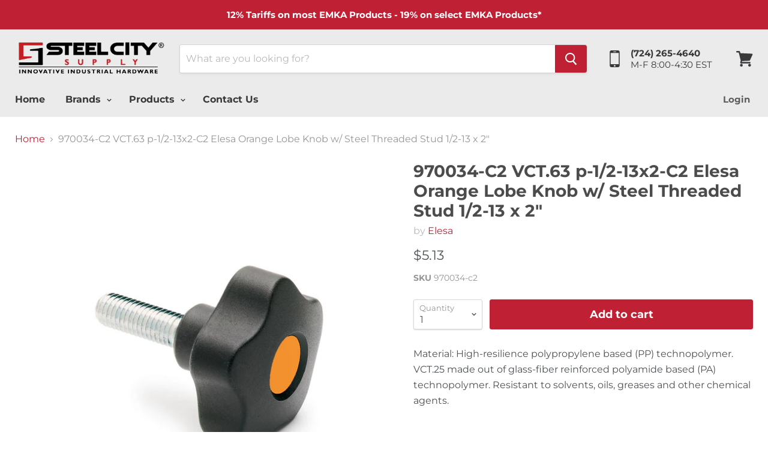

--- FILE ---
content_type: text/html; charset=utf-8
request_url: https://www.steelcitysupply.com/products/970034-c2
body_size: 34889
content:

<!doctype html>
<html class="no-js no-touch" lang="en">
  <head>
    <meta charset="utf-8">
    <meta http-equiv="x-ua-compatible" content="IE=edge">

    <title>970034-C2 VCT.63 p-1/2-13x2-C2 Elesa Orange Lobe Knob w/ Steel Threaded Stud 1/2-13 x 2&quot; — Steel City Supply</title>

    
      <meta name="description" content="970034-C2 VCT.63 p-1/2-13x2-C2 Elesa Orange Lobe Knob w/ Steel Threaded Stud 1/2-13 x 2&quot;">
    

    
  <link rel="shortcut icon" href="//www.steelcitysupply.com/cdn/shop/files/Untitled-2_32x32.jpg?v=1613171811" type="image/png">


    
      <link rel="canonical" href="https://www.steelcitysupply.com/products/970034-c2" />
    

    <meta name="viewport" content="width=device-width">

    
    















<meta property="og:site_name" content="Steel City Supply">
<meta property="og:url" content="https://www.steelcitysupply.com/products/970034-c2">
<meta property="og:title" content="970034-C2 VCT.63 p-1/2-13x2-C2  Elesa Orange Lobe Knob w/ Steel Threaded Stud  1/2-13 x 2&quot;">
<meta property="og:type" content="website">
<meta property="og:description" content="970034-C2 VCT.63 p-1/2-13x2-C2 Elesa Orange Lobe Knob w/ Steel Threaded Stud 1/2-13 x 2&quot;">




    
    
    

    
    
    <meta
      property="og:image"
      content="https://www.steelcitysupply.com/cdn/shop/products/VCT-P-C2_7eb918b9-0e42-47d5-aebf-f7034858009c_1200x1200.jpeg?v=1743791435"
    />
    <meta
      property="og:image:secure_url"
      content="https://www.steelcitysupply.com/cdn/shop/products/VCT-P-C2_7eb918b9-0e42-47d5-aebf-f7034858009c_1200x1200.jpeg?v=1743791435"
    />
    <meta property="og:image:width" content="1200" />
    <meta property="og:image:height" content="1200" />
    <meta property="og:image:alt" content="970034-C2 VCT.63 p-1/2-13x2-C2  Elesa Orange Lobe Knob w/ Steel Threaded Stud  1/2-13 x 2"" />
  
















<meta name="twitter:title" content="970034-C2 VCT.63 p-1/2-13x2-C2 Elesa Orange Lobe Knob w/ Steel Threaded Stud 1/2-13 x 2&quot;">
<meta name="twitter:description" content="970034-C2 VCT.63 p-1/2-13x2-C2 Elesa Orange Lobe Knob w/ Steel Threaded Stud 1/2-13 x 2&quot;">


    
    
    
      
      
      <meta name="twitter:card" content="summary">
    
    
    <meta
      property="twitter:image"
      content="https://www.steelcitysupply.com/cdn/shop/products/VCT-P-C2_7eb918b9-0e42-47d5-aebf-f7034858009c_1200x1200_crop_center.jpeg?v=1743791435"
    />
    <meta property="twitter:image:width" content="1200" />
    <meta property="twitter:image:height" content="1200" />
    <meta property="twitter:image:alt" content="970034-C2 VCT.63 p-1/2-13x2-C2  Elesa Orange Lobe Knob w/ Steel Threaded Stud  1/2-13 x 2&quot;" />
  



    <script>window.performance && window.performance.mark && window.performance.mark('shopify.content_for_header.start');</script><meta name="google-site-verification" content="x2lCUwkjQcxTRybXqbQjB-mkpo-n3NWbD7RcZh52H-E">
<meta id="shopify-digital-wallet" name="shopify-digital-wallet" content="/2617879/digital_wallets/dialog">
<meta name="shopify-checkout-api-token" content="0b8bef0d0cc4024c76559591b23478dd">
<meta id="in-context-paypal-metadata" data-shop-id="2617879" data-venmo-supported="false" data-environment="production" data-locale="en_US" data-paypal-v4="true" data-currency="USD">
<link rel="alternate" type="application/json+oembed" href="https://www.steelcitysupply.com/products/970034-c2.oembed">
<script async="async" src="/checkouts/internal/preloads.js?locale=en-US"></script>
<link rel="preconnect" href="https://shop.app" crossorigin="anonymous">
<script async="async" src="https://shop.app/checkouts/internal/preloads.js?locale=en-US&shop_id=2617879" crossorigin="anonymous"></script>
<script id="apple-pay-shop-capabilities" type="application/json">{"shopId":2617879,"countryCode":"US","currencyCode":"USD","merchantCapabilities":["supports3DS"],"merchantId":"gid:\/\/shopify\/Shop\/2617879","merchantName":"Steel City Supply","requiredBillingContactFields":["postalAddress","email","phone"],"requiredShippingContactFields":["postalAddress","email","phone"],"shippingType":"shipping","supportedNetworks":["visa","masterCard","amex","discover","elo","jcb"],"total":{"type":"pending","label":"Steel City Supply","amount":"1.00"},"shopifyPaymentsEnabled":true,"supportsSubscriptions":true}</script>
<script id="shopify-features" type="application/json">{"accessToken":"0b8bef0d0cc4024c76559591b23478dd","betas":["rich-media-storefront-analytics"],"domain":"www.steelcitysupply.com","predictiveSearch":true,"shopId":2617879,"locale":"en"}</script>
<script>var Shopify = Shopify || {};
Shopify.shop = "steel-city-supply.myshopify.com";
Shopify.locale = "en";
Shopify.currency = {"active":"USD","rate":"1.0"};
Shopify.country = "US";
Shopify.theme = {"name":"Empire-2023-4.3.2","id":37667176497,"schema_name":"Empire","schema_version":"4.3.2","theme_store_id":null,"role":"main"};
Shopify.theme.handle = "null";
Shopify.theme.style = {"id":null,"handle":null};
Shopify.cdnHost = "www.steelcitysupply.com/cdn";
Shopify.routes = Shopify.routes || {};
Shopify.routes.root = "/";</script>
<script type="module">!function(o){(o.Shopify=o.Shopify||{}).modules=!0}(window);</script>
<script>!function(o){function n(){var o=[];function n(){o.push(Array.prototype.slice.apply(arguments))}return n.q=o,n}var t=o.Shopify=o.Shopify||{};t.loadFeatures=n(),t.autoloadFeatures=n()}(window);</script>
<script>
  window.ShopifyPay = window.ShopifyPay || {};
  window.ShopifyPay.apiHost = "shop.app\/pay";
  window.ShopifyPay.redirectState = null;
</script>
<script id="shop-js-analytics" type="application/json">{"pageType":"product"}</script>
<script defer="defer" async type="module" src="//www.steelcitysupply.com/cdn/shopifycloud/shop-js/modules/v2/client.init-shop-cart-sync_C5BV16lS.en.esm.js"></script>
<script defer="defer" async type="module" src="//www.steelcitysupply.com/cdn/shopifycloud/shop-js/modules/v2/chunk.common_CygWptCX.esm.js"></script>
<script type="module">
  await import("//www.steelcitysupply.com/cdn/shopifycloud/shop-js/modules/v2/client.init-shop-cart-sync_C5BV16lS.en.esm.js");
await import("//www.steelcitysupply.com/cdn/shopifycloud/shop-js/modules/v2/chunk.common_CygWptCX.esm.js");

  window.Shopify.SignInWithShop?.initShopCartSync?.({"fedCMEnabled":true,"windoidEnabled":true});

</script>
<script>
  window.Shopify = window.Shopify || {};
  if (!window.Shopify.featureAssets) window.Shopify.featureAssets = {};
  window.Shopify.featureAssets['shop-js'] = {"shop-cart-sync":["modules/v2/client.shop-cart-sync_ZFArdW7E.en.esm.js","modules/v2/chunk.common_CygWptCX.esm.js"],"init-fed-cm":["modules/v2/client.init-fed-cm_CmiC4vf6.en.esm.js","modules/v2/chunk.common_CygWptCX.esm.js"],"shop-button":["modules/v2/client.shop-button_tlx5R9nI.en.esm.js","modules/v2/chunk.common_CygWptCX.esm.js"],"shop-cash-offers":["modules/v2/client.shop-cash-offers_DOA2yAJr.en.esm.js","modules/v2/chunk.common_CygWptCX.esm.js","modules/v2/chunk.modal_D71HUcav.esm.js"],"init-windoid":["modules/v2/client.init-windoid_sURxWdc1.en.esm.js","modules/v2/chunk.common_CygWptCX.esm.js"],"shop-toast-manager":["modules/v2/client.shop-toast-manager_ClPi3nE9.en.esm.js","modules/v2/chunk.common_CygWptCX.esm.js"],"init-shop-email-lookup-coordinator":["modules/v2/client.init-shop-email-lookup-coordinator_B8hsDcYM.en.esm.js","modules/v2/chunk.common_CygWptCX.esm.js"],"init-shop-cart-sync":["modules/v2/client.init-shop-cart-sync_C5BV16lS.en.esm.js","modules/v2/chunk.common_CygWptCX.esm.js"],"avatar":["modules/v2/client.avatar_BTnouDA3.en.esm.js"],"pay-button":["modules/v2/client.pay-button_FdsNuTd3.en.esm.js","modules/v2/chunk.common_CygWptCX.esm.js"],"init-customer-accounts":["modules/v2/client.init-customer-accounts_DxDtT_ad.en.esm.js","modules/v2/client.shop-login-button_C5VAVYt1.en.esm.js","modules/v2/chunk.common_CygWptCX.esm.js","modules/v2/chunk.modal_D71HUcav.esm.js"],"init-shop-for-new-customer-accounts":["modules/v2/client.init-shop-for-new-customer-accounts_ChsxoAhi.en.esm.js","modules/v2/client.shop-login-button_C5VAVYt1.en.esm.js","modules/v2/chunk.common_CygWptCX.esm.js","modules/v2/chunk.modal_D71HUcav.esm.js"],"shop-login-button":["modules/v2/client.shop-login-button_C5VAVYt1.en.esm.js","modules/v2/chunk.common_CygWptCX.esm.js","modules/v2/chunk.modal_D71HUcav.esm.js"],"init-customer-accounts-sign-up":["modules/v2/client.init-customer-accounts-sign-up_CPSyQ0Tj.en.esm.js","modules/v2/client.shop-login-button_C5VAVYt1.en.esm.js","modules/v2/chunk.common_CygWptCX.esm.js","modules/v2/chunk.modal_D71HUcav.esm.js"],"shop-follow-button":["modules/v2/client.shop-follow-button_Cva4Ekp9.en.esm.js","modules/v2/chunk.common_CygWptCX.esm.js","modules/v2/chunk.modal_D71HUcav.esm.js"],"checkout-modal":["modules/v2/client.checkout-modal_BPM8l0SH.en.esm.js","modules/v2/chunk.common_CygWptCX.esm.js","modules/v2/chunk.modal_D71HUcav.esm.js"],"lead-capture":["modules/v2/client.lead-capture_Bi8yE_yS.en.esm.js","modules/v2/chunk.common_CygWptCX.esm.js","modules/v2/chunk.modal_D71HUcav.esm.js"],"shop-login":["modules/v2/client.shop-login_D6lNrXab.en.esm.js","modules/v2/chunk.common_CygWptCX.esm.js","modules/v2/chunk.modal_D71HUcav.esm.js"],"payment-terms":["modules/v2/client.payment-terms_CZxnsJam.en.esm.js","modules/v2/chunk.common_CygWptCX.esm.js","modules/v2/chunk.modal_D71HUcav.esm.js"]};
</script>
<script>(function() {
  var isLoaded = false;
  function asyncLoad() {
    if (isLoaded) return;
    isLoaded = true;
    var urls = ["https:\/\/embed.tawk.to\/widget-script\/598a05b01b1bed47ceb03a21\/default.js?shop=steel-city-supply.myshopify.com"];
    for (var i = 0; i < urls.length; i++) {
      var s = document.createElement('script');
      s.type = 'text/javascript';
      s.async = true;
      s.src = urls[i];
      var x = document.getElementsByTagName('script')[0];
      x.parentNode.insertBefore(s, x);
    }
  };
  if(window.attachEvent) {
    window.attachEvent('onload', asyncLoad);
  } else {
    window.addEventListener('load', asyncLoad, false);
  }
})();</script>
<script id="__st">var __st={"a":2617879,"offset":-18000,"reqid":"3a230010-cdbb-46d7-83c8-befc94945dce-1768671181","pageurl":"www.steelcitysupply.com\/products\/970034-c2","u":"d2d4aaa930d4","p":"product","rtyp":"product","rid":175077625};</script>
<script>window.ShopifyPaypalV4VisibilityTracking = true;</script>
<script id="captcha-bootstrap">!function(){'use strict';const t='contact',e='account',n='new_comment',o=[[t,t],['blogs',n],['comments',n],[t,'customer']],c=[[e,'customer_login'],[e,'guest_login'],[e,'recover_customer_password'],[e,'create_customer']],r=t=>t.map((([t,e])=>`form[action*='/${t}']:not([data-nocaptcha='true']) input[name='form_type'][value='${e}']`)).join(','),a=t=>()=>t?[...document.querySelectorAll(t)].map((t=>t.form)):[];function s(){const t=[...o],e=r(t);return a(e)}const i='password',u='form_key',d=['recaptcha-v3-token','g-recaptcha-response','h-captcha-response',i],f=()=>{try{return window.sessionStorage}catch{return}},m='__shopify_v',_=t=>t.elements[u];function p(t,e,n=!1){try{const o=window.sessionStorage,c=JSON.parse(o.getItem(e)),{data:r}=function(t){const{data:e,action:n}=t;return t[m]||n?{data:e,action:n}:{data:t,action:n}}(c);for(const[e,n]of Object.entries(r))t.elements[e]&&(t.elements[e].value=n);n&&o.removeItem(e)}catch(o){console.error('form repopulation failed',{error:o})}}const l='form_type',E='cptcha';function T(t){t.dataset[E]=!0}const w=window,h=w.document,L='Shopify',v='ce_forms',y='captcha';let A=!1;((t,e)=>{const n=(g='f06e6c50-85a8-45c8-87d0-21a2b65856fe',I='https://cdn.shopify.com/shopifycloud/storefront-forms-hcaptcha/ce_storefront_forms_captcha_hcaptcha.v1.5.2.iife.js',D={infoText:'Protected by hCaptcha',privacyText:'Privacy',termsText:'Terms'},(t,e,n)=>{const o=w[L][v],c=o.bindForm;if(c)return c(t,g,e,D).then(n);var r;o.q.push([[t,g,e,D],n]),r=I,A||(h.body.append(Object.assign(h.createElement('script'),{id:'captcha-provider',async:!0,src:r})),A=!0)});var g,I,D;w[L]=w[L]||{},w[L][v]=w[L][v]||{},w[L][v].q=[],w[L][y]=w[L][y]||{},w[L][y].protect=function(t,e){n(t,void 0,e),T(t)},Object.freeze(w[L][y]),function(t,e,n,w,h,L){const[v,y,A,g]=function(t,e,n){const i=e?o:[],u=t?c:[],d=[...i,...u],f=r(d),m=r(i),_=r(d.filter((([t,e])=>n.includes(e))));return[a(f),a(m),a(_),s()]}(w,h,L),I=t=>{const e=t.target;return e instanceof HTMLFormElement?e:e&&e.form},D=t=>v().includes(t);t.addEventListener('submit',(t=>{const e=I(t);if(!e)return;const n=D(e)&&!e.dataset.hcaptchaBound&&!e.dataset.recaptchaBound,o=_(e),c=g().includes(e)&&(!o||!o.value);(n||c)&&t.preventDefault(),c&&!n&&(function(t){try{if(!f())return;!function(t){const e=f();if(!e)return;const n=_(t);if(!n)return;const o=n.value;o&&e.removeItem(o)}(t);const e=Array.from(Array(32),(()=>Math.random().toString(36)[2])).join('');!function(t,e){_(t)||t.append(Object.assign(document.createElement('input'),{type:'hidden',name:u})),t.elements[u].value=e}(t,e),function(t,e){const n=f();if(!n)return;const o=[...t.querySelectorAll(`input[type='${i}']`)].map((({name:t})=>t)),c=[...d,...o],r={};for(const[a,s]of new FormData(t).entries())c.includes(a)||(r[a]=s);n.setItem(e,JSON.stringify({[m]:1,action:t.action,data:r}))}(t,e)}catch(e){console.error('failed to persist form',e)}}(e),e.submit())}));const S=(t,e)=>{t&&!t.dataset[E]&&(n(t,e.some((e=>e===t))),T(t))};for(const o of['focusin','change'])t.addEventListener(o,(t=>{const e=I(t);D(e)&&S(e,y())}));const B=e.get('form_key'),M=e.get(l),P=B&&M;t.addEventListener('DOMContentLoaded',(()=>{const t=y();if(P)for(const e of t)e.elements[l].value===M&&p(e,B);[...new Set([...A(),...v().filter((t=>'true'===t.dataset.shopifyCaptcha))])].forEach((e=>S(e,t)))}))}(h,new URLSearchParams(w.location.search),n,t,e,['guest_login'])})(!0,!0)}();</script>
<script integrity="sha256-4kQ18oKyAcykRKYeNunJcIwy7WH5gtpwJnB7kiuLZ1E=" data-source-attribution="shopify.loadfeatures" defer="defer" src="//www.steelcitysupply.com/cdn/shopifycloud/storefront/assets/storefront/load_feature-a0a9edcb.js" crossorigin="anonymous"></script>
<script crossorigin="anonymous" defer="defer" src="//www.steelcitysupply.com/cdn/shopifycloud/storefront/assets/shopify_pay/storefront-65b4c6d7.js?v=20250812"></script>
<script data-source-attribution="shopify.dynamic_checkout.dynamic.init">var Shopify=Shopify||{};Shopify.PaymentButton=Shopify.PaymentButton||{isStorefrontPortableWallets:!0,init:function(){window.Shopify.PaymentButton.init=function(){};var t=document.createElement("script");t.src="https://www.steelcitysupply.com/cdn/shopifycloud/portable-wallets/latest/portable-wallets.en.js",t.type="module",document.head.appendChild(t)}};
</script>
<script data-source-attribution="shopify.dynamic_checkout.buyer_consent">
  function portableWalletsHideBuyerConsent(e){var t=document.getElementById("shopify-buyer-consent"),n=document.getElementById("shopify-subscription-policy-button");t&&n&&(t.classList.add("hidden"),t.setAttribute("aria-hidden","true"),n.removeEventListener("click",e))}function portableWalletsShowBuyerConsent(e){var t=document.getElementById("shopify-buyer-consent"),n=document.getElementById("shopify-subscription-policy-button");t&&n&&(t.classList.remove("hidden"),t.removeAttribute("aria-hidden"),n.addEventListener("click",e))}window.Shopify?.PaymentButton&&(window.Shopify.PaymentButton.hideBuyerConsent=portableWalletsHideBuyerConsent,window.Shopify.PaymentButton.showBuyerConsent=portableWalletsShowBuyerConsent);
</script>
<script>
  function portableWalletsCleanup(e){e&&e.src&&console.error("Failed to load portable wallets script "+e.src);var t=document.querySelectorAll("shopify-accelerated-checkout .shopify-payment-button__skeleton, shopify-accelerated-checkout-cart .wallet-cart-button__skeleton"),e=document.getElementById("shopify-buyer-consent");for(let e=0;e<t.length;e++)t[e].remove();e&&e.remove()}function portableWalletsNotLoadedAsModule(e){e instanceof ErrorEvent&&"string"==typeof e.message&&e.message.includes("import.meta")&&"string"==typeof e.filename&&e.filename.includes("portable-wallets")&&(window.removeEventListener("error",portableWalletsNotLoadedAsModule),window.Shopify.PaymentButton.failedToLoad=e,"loading"===document.readyState?document.addEventListener("DOMContentLoaded",window.Shopify.PaymentButton.init):window.Shopify.PaymentButton.init())}window.addEventListener("error",portableWalletsNotLoadedAsModule);
</script>

<script type="module" src="https://www.steelcitysupply.com/cdn/shopifycloud/portable-wallets/latest/portable-wallets.en.js" onError="portableWalletsCleanup(this)" crossorigin="anonymous"></script>
<script nomodule>
  document.addEventListener("DOMContentLoaded", portableWalletsCleanup);
</script>

<link id="shopify-accelerated-checkout-styles" rel="stylesheet" media="screen" href="https://www.steelcitysupply.com/cdn/shopifycloud/portable-wallets/latest/accelerated-checkout-backwards-compat.css" crossorigin="anonymous">
<style id="shopify-accelerated-checkout-cart">
        #shopify-buyer-consent {
  margin-top: 1em;
  display: inline-block;
  width: 100%;
}

#shopify-buyer-consent.hidden {
  display: none;
}

#shopify-subscription-policy-button {
  background: none;
  border: none;
  padding: 0;
  text-decoration: underline;
  font-size: inherit;
  cursor: pointer;
}

#shopify-subscription-policy-button::before {
  box-shadow: none;
}

      </style>

<script>window.performance && window.performance.mark && window.performance.mark('shopify.content_for_header.end');</script>

    <script>
      document.documentElement.className=document.documentElement.className.replace(/\bno-js\b/,'js');
      if(window.Shopify&&window.Shopify.designMode)document.documentElement.className+=' in-theme-editor';
      if(('ontouchstart' in window)||window.DocumentTouch&&document instanceof DocumentTouch)document.documentElement.className=document.documentElement.className.replace(/\bno-touch\b/,'has-touch');
    </script>

    <link href="//www.steelcitysupply.com/cdn/shop/t/13/assets/theme.scss.css?v=161849489160382857991756391072" rel="stylesheet" type="text/css" media="all" />


<!-- BEGIN app block: shopify://apps/minmaxify-order-limits/blocks/app-embed-block/3acfba32-89f3-4377-ae20-cbb9abc48475 --><script type="text/javascript" src="https://limits.minmaxify.com/steel-city-supply.myshopify.com?v=84c&r=20221027133654"></script>

<!-- END app block --><link href="https://cdn.shopify.com/extensions/019bc2e7-24e1-7049-be8b-08687ab68873/magical-mandatory-fees-app-190/assets/magical-mandatory-fees.css" rel="stylesheet" type="text/css" media="all">
<link href="https://monorail-edge.shopifysvc.com" rel="dns-prefetch">
<script>(function(){if ("sendBeacon" in navigator && "performance" in window) {try {var session_token_from_headers = performance.getEntriesByType('navigation')[0].serverTiming.find(x => x.name == '_s').description;} catch {var session_token_from_headers = undefined;}var session_cookie_matches = document.cookie.match(/_shopify_s=([^;]*)/);var session_token_from_cookie = session_cookie_matches && session_cookie_matches.length === 2 ? session_cookie_matches[1] : "";var session_token = session_token_from_headers || session_token_from_cookie || "";function handle_abandonment_event(e) {var entries = performance.getEntries().filter(function(entry) {return /monorail-edge.shopifysvc.com/.test(entry.name);});if (!window.abandonment_tracked && entries.length === 0) {window.abandonment_tracked = true;var currentMs = Date.now();var navigation_start = performance.timing.navigationStart;var payload = {shop_id: 2617879,url: window.location.href,navigation_start,duration: currentMs - navigation_start,session_token,page_type: "product"};window.navigator.sendBeacon("https://monorail-edge.shopifysvc.com/v1/produce", JSON.stringify({schema_id: "online_store_buyer_site_abandonment/1.1",payload: payload,metadata: {event_created_at_ms: currentMs,event_sent_at_ms: currentMs}}));}}window.addEventListener('pagehide', handle_abandonment_event);}}());</script>
<script id="web-pixels-manager-setup">(function e(e,d,r,n,o){if(void 0===o&&(o={}),!Boolean(null===(a=null===(i=window.Shopify)||void 0===i?void 0:i.analytics)||void 0===a?void 0:a.replayQueue)){var i,a;window.Shopify=window.Shopify||{};var t=window.Shopify;t.analytics=t.analytics||{};var s=t.analytics;s.replayQueue=[],s.publish=function(e,d,r){return s.replayQueue.push([e,d,r]),!0};try{self.performance.mark("wpm:start")}catch(e){}var l=function(){var e={modern:/Edge?\/(1{2}[4-9]|1[2-9]\d|[2-9]\d{2}|\d{4,})\.\d+(\.\d+|)|Firefox\/(1{2}[4-9]|1[2-9]\d|[2-9]\d{2}|\d{4,})\.\d+(\.\d+|)|Chrom(ium|e)\/(9{2}|\d{3,})\.\d+(\.\d+|)|(Maci|X1{2}).+ Version\/(15\.\d+|(1[6-9]|[2-9]\d|\d{3,})\.\d+)([,.]\d+|)( \(\w+\)|)( Mobile\/\w+|) Safari\/|Chrome.+OPR\/(9{2}|\d{3,})\.\d+\.\d+|(CPU[ +]OS|iPhone[ +]OS|CPU[ +]iPhone|CPU IPhone OS|CPU iPad OS)[ +]+(15[._]\d+|(1[6-9]|[2-9]\d|\d{3,})[._]\d+)([._]\d+|)|Android:?[ /-](13[3-9]|1[4-9]\d|[2-9]\d{2}|\d{4,})(\.\d+|)(\.\d+|)|Android.+Firefox\/(13[5-9]|1[4-9]\d|[2-9]\d{2}|\d{4,})\.\d+(\.\d+|)|Android.+Chrom(ium|e)\/(13[3-9]|1[4-9]\d|[2-9]\d{2}|\d{4,})\.\d+(\.\d+|)|SamsungBrowser\/([2-9]\d|\d{3,})\.\d+/,legacy:/Edge?\/(1[6-9]|[2-9]\d|\d{3,})\.\d+(\.\d+|)|Firefox\/(5[4-9]|[6-9]\d|\d{3,})\.\d+(\.\d+|)|Chrom(ium|e)\/(5[1-9]|[6-9]\d|\d{3,})\.\d+(\.\d+|)([\d.]+$|.*Safari\/(?![\d.]+ Edge\/[\d.]+$))|(Maci|X1{2}).+ Version\/(10\.\d+|(1[1-9]|[2-9]\d|\d{3,})\.\d+)([,.]\d+|)( \(\w+\)|)( Mobile\/\w+|) Safari\/|Chrome.+OPR\/(3[89]|[4-9]\d|\d{3,})\.\d+\.\d+|(CPU[ +]OS|iPhone[ +]OS|CPU[ +]iPhone|CPU IPhone OS|CPU iPad OS)[ +]+(10[._]\d+|(1[1-9]|[2-9]\d|\d{3,})[._]\d+)([._]\d+|)|Android:?[ /-](13[3-9]|1[4-9]\d|[2-9]\d{2}|\d{4,})(\.\d+|)(\.\d+|)|Mobile Safari.+OPR\/([89]\d|\d{3,})\.\d+\.\d+|Android.+Firefox\/(13[5-9]|1[4-9]\d|[2-9]\d{2}|\d{4,})\.\d+(\.\d+|)|Android.+Chrom(ium|e)\/(13[3-9]|1[4-9]\d|[2-9]\d{2}|\d{4,})\.\d+(\.\d+|)|Android.+(UC? ?Browser|UCWEB|U3)[ /]?(15\.([5-9]|\d{2,})|(1[6-9]|[2-9]\d|\d{3,})\.\d+)\.\d+|SamsungBrowser\/(5\.\d+|([6-9]|\d{2,})\.\d+)|Android.+MQ{2}Browser\/(14(\.(9|\d{2,})|)|(1[5-9]|[2-9]\d|\d{3,})(\.\d+|))(\.\d+|)|K[Aa][Ii]OS\/(3\.\d+|([4-9]|\d{2,})\.\d+)(\.\d+|)/},d=e.modern,r=e.legacy,n=navigator.userAgent;return n.match(d)?"modern":n.match(r)?"legacy":"unknown"}(),u="modern"===l?"modern":"legacy",c=(null!=n?n:{modern:"",legacy:""})[u],f=function(e){return[e.baseUrl,"/wpm","/b",e.hashVersion,"modern"===e.buildTarget?"m":"l",".js"].join("")}({baseUrl:d,hashVersion:r,buildTarget:u}),m=function(e){var d=e.version,r=e.bundleTarget,n=e.surface,o=e.pageUrl,i=e.monorailEndpoint;return{emit:function(e){var a=e.status,t=e.errorMsg,s=(new Date).getTime(),l=JSON.stringify({metadata:{event_sent_at_ms:s},events:[{schema_id:"web_pixels_manager_load/3.1",payload:{version:d,bundle_target:r,page_url:o,status:a,surface:n,error_msg:t},metadata:{event_created_at_ms:s}}]});if(!i)return console&&console.warn&&console.warn("[Web Pixels Manager] No Monorail endpoint provided, skipping logging."),!1;try{return self.navigator.sendBeacon.bind(self.navigator)(i,l)}catch(e){}var u=new XMLHttpRequest;try{return u.open("POST",i,!0),u.setRequestHeader("Content-Type","text/plain"),u.send(l),!0}catch(e){return console&&console.warn&&console.warn("[Web Pixels Manager] Got an unhandled error while logging to Monorail."),!1}}}}({version:r,bundleTarget:l,surface:e.surface,pageUrl:self.location.href,monorailEndpoint:e.monorailEndpoint});try{o.browserTarget=l,function(e){var d=e.src,r=e.async,n=void 0===r||r,o=e.onload,i=e.onerror,a=e.sri,t=e.scriptDataAttributes,s=void 0===t?{}:t,l=document.createElement("script"),u=document.querySelector("head"),c=document.querySelector("body");if(l.async=n,l.src=d,a&&(l.integrity=a,l.crossOrigin="anonymous"),s)for(var f in s)if(Object.prototype.hasOwnProperty.call(s,f))try{l.dataset[f]=s[f]}catch(e){}if(o&&l.addEventListener("load",o),i&&l.addEventListener("error",i),u)u.appendChild(l);else{if(!c)throw new Error("Did not find a head or body element to append the script");c.appendChild(l)}}({src:f,async:!0,onload:function(){if(!function(){var e,d;return Boolean(null===(d=null===(e=window.Shopify)||void 0===e?void 0:e.analytics)||void 0===d?void 0:d.initialized)}()){var d=window.webPixelsManager.init(e)||void 0;if(d){var r=window.Shopify.analytics;r.replayQueue.forEach((function(e){var r=e[0],n=e[1],o=e[2];d.publishCustomEvent(r,n,o)})),r.replayQueue=[],r.publish=d.publishCustomEvent,r.visitor=d.visitor,r.initialized=!0}}},onerror:function(){return m.emit({status:"failed",errorMsg:"".concat(f," has failed to load")})},sri:function(e){var d=/^sha384-[A-Za-z0-9+/=]+$/;return"string"==typeof e&&d.test(e)}(c)?c:"",scriptDataAttributes:o}),m.emit({status:"loading"})}catch(e){m.emit({status:"failed",errorMsg:(null==e?void 0:e.message)||"Unknown error"})}}})({shopId: 2617879,storefrontBaseUrl: "https://www.steelcitysupply.com",extensionsBaseUrl: "https://extensions.shopifycdn.com/cdn/shopifycloud/web-pixels-manager",monorailEndpoint: "https://monorail-edge.shopifysvc.com/unstable/produce_batch",surface: "storefront-renderer",enabledBetaFlags: ["2dca8a86"],webPixelsConfigList: [{"id":"498204893","configuration":"{\"config\":\"{\\\"pixel_id\\\":\\\"AW-1064301672\\\",\\\"target_country\\\":\\\"US\\\",\\\"gtag_events\\\":[{\\\"type\\\":\\\"begin_checkout\\\",\\\"action_label\\\":\\\"AW-1064301672\\\/nTxqCPe5yYsBEOjov_sD\\\"},{\\\"type\\\":\\\"search\\\",\\\"action_label\\\":\\\"AW-1064301672\\\/k7a1CPq5yYsBEOjov_sD\\\"},{\\\"type\\\":\\\"view_item\\\",\\\"action_label\\\":[\\\"AW-1064301672\\\/9kv6CPG5yYsBEOjov_sD\\\",\\\"MC-NR9D7F5V91\\\"]},{\\\"type\\\":\\\"purchase\\\",\\\"action_label\\\":[\\\"AW-1064301672\\\/-9qrCO65yYsBEOjov_sD\\\",\\\"MC-NR9D7F5V91\\\"]},{\\\"type\\\":\\\"page_view\\\",\\\"action_label\\\":[\\\"AW-1064301672\\\/W1Y9COu5yYsBEOjov_sD\\\",\\\"MC-NR9D7F5V91\\\"]},{\\\"type\\\":\\\"add_payment_info\\\",\\\"action_label\\\":\\\"AW-1064301672\\\/q5ajCP25yYsBEOjov_sD\\\"},{\\\"type\\\":\\\"add_to_cart\\\",\\\"action_label\\\":\\\"AW-1064301672\\\/2h68CPS5yYsBEOjov_sD\\\"}],\\\"enable_monitoring_mode\\\":false}\"}","eventPayloadVersion":"v1","runtimeContext":"OPEN","scriptVersion":"b2a88bafab3e21179ed38636efcd8a93","type":"APP","apiClientId":1780363,"privacyPurposes":[],"dataSharingAdjustments":{"protectedCustomerApprovalScopes":["read_customer_address","read_customer_email","read_customer_name","read_customer_personal_data","read_customer_phone"]}},{"id":"56393949","eventPayloadVersion":"v1","runtimeContext":"LAX","scriptVersion":"1","type":"CUSTOM","privacyPurposes":["MARKETING"],"name":"Meta pixel (migrated)"},{"id":"80740573","eventPayloadVersion":"v1","runtimeContext":"LAX","scriptVersion":"1","type":"CUSTOM","privacyPurposes":["ANALYTICS"],"name":"Google Analytics tag (migrated)"},{"id":"shopify-app-pixel","configuration":"{}","eventPayloadVersion":"v1","runtimeContext":"STRICT","scriptVersion":"0450","apiClientId":"shopify-pixel","type":"APP","privacyPurposes":["ANALYTICS","MARKETING"]},{"id":"shopify-custom-pixel","eventPayloadVersion":"v1","runtimeContext":"LAX","scriptVersion":"0450","apiClientId":"shopify-pixel","type":"CUSTOM","privacyPurposes":["ANALYTICS","MARKETING"]}],isMerchantRequest: false,initData: {"shop":{"name":"Steel City Supply","paymentSettings":{"currencyCode":"USD"},"myshopifyDomain":"steel-city-supply.myshopify.com","countryCode":"US","storefrontUrl":"https:\/\/www.steelcitysupply.com"},"customer":null,"cart":null,"checkout":null,"productVariants":[{"price":{"amount":5.13,"currencyCode":"USD"},"product":{"title":"970034-C2 VCT.63 p-1\/2-13x2-C2  Elesa Orange Lobe Knob w\/ Steel Threaded Stud  1\/2-13 x 2\"","vendor":"Elesa","id":"175077625","untranslatedTitle":"970034-C2 VCT.63 p-1\/2-13x2-C2  Elesa Orange Lobe Knob w\/ Steel Threaded Stud  1\/2-13 x 2\"","url":"\/products\/970034-c2","type":"Elesa VCT.p Series Knobs"},"id":"440162489","image":{"src":"\/\/www.steelcitysupply.com\/cdn\/shop\/products\/VCT-P-C2_7eb918b9-0e42-47d5-aebf-f7034858009c.jpeg?v=1743791435"},"sku":"970034-c2","title":"Default","untranslatedTitle":"Default"}],"purchasingCompany":null},},"https://www.steelcitysupply.com/cdn","fcfee988w5aeb613cpc8e4bc33m6693e112",{"modern":"","legacy":""},{"shopId":"2617879","storefrontBaseUrl":"https:\/\/www.steelcitysupply.com","extensionBaseUrl":"https:\/\/extensions.shopifycdn.com\/cdn\/shopifycloud\/web-pixels-manager","surface":"storefront-renderer","enabledBetaFlags":"[\"2dca8a86\"]","isMerchantRequest":"false","hashVersion":"fcfee988w5aeb613cpc8e4bc33m6693e112","publish":"custom","events":"[[\"page_viewed\",{}],[\"product_viewed\",{\"productVariant\":{\"price\":{\"amount\":5.13,\"currencyCode\":\"USD\"},\"product\":{\"title\":\"970034-C2 VCT.63 p-1\/2-13x2-C2  Elesa Orange Lobe Knob w\/ Steel Threaded Stud  1\/2-13 x 2\\\"\",\"vendor\":\"Elesa\",\"id\":\"175077625\",\"untranslatedTitle\":\"970034-C2 VCT.63 p-1\/2-13x2-C2  Elesa Orange Lobe Knob w\/ Steel Threaded Stud  1\/2-13 x 2\\\"\",\"url\":\"\/products\/970034-c2\",\"type\":\"Elesa VCT.p Series Knobs\"},\"id\":\"440162489\",\"image\":{\"src\":\"\/\/www.steelcitysupply.com\/cdn\/shop\/products\/VCT-P-C2_7eb918b9-0e42-47d5-aebf-f7034858009c.jpeg?v=1743791435\"},\"sku\":\"970034-c2\",\"title\":\"Default\",\"untranslatedTitle\":\"Default\"}}]]"});</script><script>
  window.ShopifyAnalytics = window.ShopifyAnalytics || {};
  window.ShopifyAnalytics.meta = window.ShopifyAnalytics.meta || {};
  window.ShopifyAnalytics.meta.currency = 'USD';
  var meta = {"product":{"id":175077625,"gid":"gid:\/\/shopify\/Product\/175077625","vendor":"Elesa","type":"Elesa VCT.p Series Knobs","handle":"970034-c2","variants":[{"id":440162489,"price":513,"name":"970034-C2 VCT.63 p-1\/2-13x2-C2  Elesa Orange Lobe Knob w\/ Steel Threaded Stud  1\/2-13 x 2\"","public_title":null,"sku":"970034-c2"}],"remote":false},"page":{"pageType":"product","resourceType":"product","resourceId":175077625,"requestId":"3a230010-cdbb-46d7-83c8-befc94945dce-1768671181"}};
  for (var attr in meta) {
    window.ShopifyAnalytics.meta[attr] = meta[attr];
  }
</script>
<script class="analytics">
  (function () {
    var customDocumentWrite = function(content) {
      var jquery = null;

      if (window.jQuery) {
        jquery = window.jQuery;
      } else if (window.Checkout && window.Checkout.$) {
        jquery = window.Checkout.$;
      }

      if (jquery) {
        jquery('body').append(content);
      }
    };

    var hasLoggedConversion = function(token) {
      if (token) {
        return document.cookie.indexOf('loggedConversion=' + token) !== -1;
      }
      return false;
    }

    var setCookieIfConversion = function(token) {
      if (token) {
        var twoMonthsFromNow = new Date(Date.now());
        twoMonthsFromNow.setMonth(twoMonthsFromNow.getMonth() + 2);

        document.cookie = 'loggedConversion=' + token + '; expires=' + twoMonthsFromNow;
      }
    }

    var trekkie = window.ShopifyAnalytics.lib = window.trekkie = window.trekkie || [];
    if (trekkie.integrations) {
      return;
    }
    trekkie.methods = [
      'identify',
      'page',
      'ready',
      'track',
      'trackForm',
      'trackLink'
    ];
    trekkie.factory = function(method) {
      return function() {
        var args = Array.prototype.slice.call(arguments);
        args.unshift(method);
        trekkie.push(args);
        return trekkie;
      };
    };
    for (var i = 0; i < trekkie.methods.length; i++) {
      var key = trekkie.methods[i];
      trekkie[key] = trekkie.factory(key);
    }
    trekkie.load = function(config) {
      trekkie.config = config || {};
      trekkie.config.initialDocumentCookie = document.cookie;
      var first = document.getElementsByTagName('script')[0];
      var script = document.createElement('script');
      script.type = 'text/javascript';
      script.onerror = function(e) {
        var scriptFallback = document.createElement('script');
        scriptFallback.type = 'text/javascript';
        scriptFallback.onerror = function(error) {
                var Monorail = {
      produce: function produce(monorailDomain, schemaId, payload) {
        var currentMs = new Date().getTime();
        var event = {
          schema_id: schemaId,
          payload: payload,
          metadata: {
            event_created_at_ms: currentMs,
            event_sent_at_ms: currentMs
          }
        };
        return Monorail.sendRequest("https://" + monorailDomain + "/v1/produce", JSON.stringify(event));
      },
      sendRequest: function sendRequest(endpointUrl, payload) {
        // Try the sendBeacon API
        if (window && window.navigator && typeof window.navigator.sendBeacon === 'function' && typeof window.Blob === 'function' && !Monorail.isIos12()) {
          var blobData = new window.Blob([payload], {
            type: 'text/plain'
          });

          if (window.navigator.sendBeacon(endpointUrl, blobData)) {
            return true;
          } // sendBeacon was not successful

        } // XHR beacon

        var xhr = new XMLHttpRequest();

        try {
          xhr.open('POST', endpointUrl);
          xhr.setRequestHeader('Content-Type', 'text/plain');
          xhr.send(payload);
        } catch (e) {
          console.log(e);
        }

        return false;
      },
      isIos12: function isIos12() {
        return window.navigator.userAgent.lastIndexOf('iPhone; CPU iPhone OS 12_') !== -1 || window.navigator.userAgent.lastIndexOf('iPad; CPU OS 12_') !== -1;
      }
    };
    Monorail.produce('monorail-edge.shopifysvc.com',
      'trekkie_storefront_load_errors/1.1',
      {shop_id: 2617879,
      theme_id: 37667176497,
      app_name: "storefront",
      context_url: window.location.href,
      source_url: "//www.steelcitysupply.com/cdn/s/trekkie.storefront.cd680fe47e6c39ca5d5df5f0a32d569bc48c0f27.min.js"});

        };
        scriptFallback.async = true;
        scriptFallback.src = '//www.steelcitysupply.com/cdn/s/trekkie.storefront.cd680fe47e6c39ca5d5df5f0a32d569bc48c0f27.min.js';
        first.parentNode.insertBefore(scriptFallback, first);
      };
      script.async = true;
      script.src = '//www.steelcitysupply.com/cdn/s/trekkie.storefront.cd680fe47e6c39ca5d5df5f0a32d569bc48c0f27.min.js';
      first.parentNode.insertBefore(script, first);
    };
    trekkie.load(
      {"Trekkie":{"appName":"storefront","development":false,"defaultAttributes":{"shopId":2617879,"isMerchantRequest":null,"themeId":37667176497,"themeCityHash":"14948746919888240055","contentLanguage":"en","currency":"USD","eventMetadataId":"9b326f86-dc6b-413c-a9be-0cfb3a9148e4"},"isServerSideCookieWritingEnabled":true,"monorailRegion":"shop_domain","enabledBetaFlags":["65f19447"]},"Session Attribution":{},"S2S":{"facebookCapiEnabled":false,"source":"trekkie-storefront-renderer","apiClientId":580111}}
    );

    var loaded = false;
    trekkie.ready(function() {
      if (loaded) return;
      loaded = true;

      window.ShopifyAnalytics.lib = window.trekkie;

      var originalDocumentWrite = document.write;
      document.write = customDocumentWrite;
      try { window.ShopifyAnalytics.merchantGoogleAnalytics.call(this); } catch(error) {};
      document.write = originalDocumentWrite;

      window.ShopifyAnalytics.lib.page(null,{"pageType":"product","resourceType":"product","resourceId":175077625,"requestId":"3a230010-cdbb-46d7-83c8-befc94945dce-1768671181","shopifyEmitted":true});

      var match = window.location.pathname.match(/checkouts\/(.+)\/(thank_you|post_purchase)/)
      var token = match? match[1]: undefined;
      if (!hasLoggedConversion(token)) {
        setCookieIfConversion(token);
        window.ShopifyAnalytics.lib.track("Viewed Product",{"currency":"USD","variantId":440162489,"productId":175077625,"productGid":"gid:\/\/shopify\/Product\/175077625","name":"970034-C2 VCT.63 p-1\/2-13x2-C2  Elesa Orange Lobe Knob w\/ Steel Threaded Stud  1\/2-13 x 2\"","price":"5.13","sku":"970034-c2","brand":"Elesa","variant":null,"category":"Elesa VCT.p Series Knobs","nonInteraction":true,"remote":false},undefined,undefined,{"shopifyEmitted":true});
      window.ShopifyAnalytics.lib.track("monorail:\/\/trekkie_storefront_viewed_product\/1.1",{"currency":"USD","variantId":440162489,"productId":175077625,"productGid":"gid:\/\/shopify\/Product\/175077625","name":"970034-C2 VCT.63 p-1\/2-13x2-C2  Elesa Orange Lobe Knob w\/ Steel Threaded Stud  1\/2-13 x 2\"","price":"5.13","sku":"970034-c2","brand":"Elesa","variant":null,"category":"Elesa VCT.p Series Knobs","nonInteraction":true,"remote":false,"referer":"https:\/\/www.steelcitysupply.com\/products\/970034-c2"});
      }
    });


        var eventsListenerScript = document.createElement('script');
        eventsListenerScript.async = true;
        eventsListenerScript.src = "//www.steelcitysupply.com/cdn/shopifycloud/storefront/assets/shop_events_listener-3da45d37.js";
        document.getElementsByTagName('head')[0].appendChild(eventsListenerScript);

})();</script>
  <script>
  if (!window.ga || (window.ga && typeof window.ga !== 'function')) {
    window.ga = function ga() {
      (window.ga.q = window.ga.q || []).push(arguments);
      if (window.Shopify && window.Shopify.analytics && typeof window.Shopify.analytics.publish === 'function') {
        window.Shopify.analytics.publish("ga_stub_called", {}, {sendTo: "google_osp_migration"});
      }
      console.error("Shopify's Google Analytics stub called with:", Array.from(arguments), "\nSee https://help.shopify.com/manual/promoting-marketing/pixels/pixel-migration#google for more information.");
    };
    if (window.Shopify && window.Shopify.analytics && typeof window.Shopify.analytics.publish === 'function') {
      window.Shopify.analytics.publish("ga_stub_initialized", {}, {sendTo: "google_osp_migration"});
    }
  }
</script>
<script
  defer
  src="https://www.steelcitysupply.com/cdn/shopifycloud/perf-kit/shopify-perf-kit-3.0.4.min.js"
  data-application="storefront-renderer"
  data-shop-id="2617879"
  data-render-region="gcp-us-central1"
  data-page-type="product"
  data-theme-instance-id="37667176497"
  data-theme-name="Empire"
  data-theme-version="4.3.2"
  data-monorail-region="shop_domain"
  data-resource-timing-sampling-rate="10"
  data-shs="true"
  data-shs-beacon="true"
  data-shs-export-with-fetch="true"
  data-shs-logs-sample-rate="1"
  data-shs-beacon-endpoint="https://www.steelcitysupply.com/api/collect"
></script>
</head>

  <body>
    <div id="shopify-section-static-header" class="shopify-section site-header-wrapper"><script
  type="application/json"
  data-section-id="static-header"
  data-section-type="static-header"
  data-section-data>
  {
    "settings": {
      "sticky_header": true,
      "live_search": {
        "enable": true,
        "enable_images": true,
        "enable_content": true,
        "money_format": "${{amount}}",
        "context": {
          "view_all_results": "View all results",
          "view_all_products": "View all products",
          "content_results": {
            "title": "Pages \u0026amp; Posts",
            "no_results": "No results."
          },
          "no_results_products": {
            "title": "No products for “*terms*”.",
            "message": "Sorry, we couldn’t find any matches."
          }
        }
      }
    },
    "currency": {
      "enable": false,
      "shop_currency": "USD",
      "default_currency": "USD",
      "display_format": "money_with_currency_format",
      "money_format": "${{amount}}",
      "money_format_no_currency": "${{amount}}",
      "money_format_currency": "${{amount}}"
    }
  }
</script>

<style>
  .announcement-bar {
    color: #ffffff;
    background: #bf2034;
  }
</style>









  

      <div
        class="
          announcement-bar
          
        "
      >

      
        <div class="announcement-bar-text">
          12% Tariffs on most EMKA Products - 19% on select EMKA Products*
        </div>
      

      <div class="announcement-bar-text-mobile">
        
          12% Tariffs on most EMKA Products - 19% on select EMKA Products*
        
      </div>

      
    </div>

  


<section
  class="site-header"
  data-site-header-main
  data-site-header-sticky>
  <div class="site-header-menu-toggle">
    <a class="site-header-menu-toggle--button" href="#" data-menu-toggle>
      <span class="toggle-icon--bar toggle-icon--bar-top"></span>
      <span class="toggle-icon--bar toggle-icon--bar-middle"></span>
      <span class="toggle-icon--bar toggle-icon--bar-bottom"></span>
      <span class="show-for-sr">Menu</span>
    </a>
  </div>

  <div
    class="
      site-header-main
      
        small-promo-enabled
      
    "
  >
    <div class="site-header-logo">
      <a
        class="site-logo"
        href="/">
        
          
          
          
          
          

          

          

  

  <img
    src="//www.steelcitysupply.com/cdn/shop/files/SCS-logo-R_750x175.png?v=1613287650"
    alt=""

    
      data-rimg
      srcset="//www.steelcitysupply.com/cdn/shop/files/SCS-logo-R_750x175.png?v=1613287650 1x"
    

    class="site-logo-image"
    style="
            max-width: 250px;
            max-height: 100px;
          "
    
  >




        
      </a>
    </div>

    



<div class="live-search" data-live-search>
  <form
    class="live-search-form form-fields-inline"
    action="/search"
    method="get"
    data-live-search-form>
    <input type="hidden" name="type" value="article,page,product">
    <div class="form-field no-label">
      <input
        class="form-field-input live-search-form-field"
        type="text"
        name="q"
        aria-label="Search"
        placeholder="What are you looking for?"
        
        autocomplete="off"
        data-live-search-input>
      <button
        class="live-search-takeover-cancel"
        type="button"
        data-live-search-takeover-cancel>
        Cancel
      </button>

      <button
        class="live-search-button button-primary"
        type="button"
        aria-label="Search"
        data-live-search-submit
      >
        <span class="search-icon search-icon--inactive">
          <svg
  aria-hidden="true"
  focusable="false"
  role="presentation"
  xmlns="http://www.w3.org/2000/svg"
  width="20"
  height="21"
  viewBox="0 0 20 21"
>
  <path fill="currentColor" fill-rule="evenodd" d="M12.514 14.906a8.264 8.264 0 0 1-4.322 1.21C3.668 16.116 0 12.513 0 8.07 0 3.626 3.668.023 8.192.023c4.525 0 8.193 3.603 8.193 8.047 0 2.033-.769 3.89-2.035 5.307l4.999 5.552-1.775 1.597-5.06-5.62zm-4.322-.843c3.37 0 6.102-2.684 6.102-5.993 0-3.31-2.732-5.994-6.102-5.994S2.09 4.76 2.09 8.07c0 3.31 2.732 5.993 6.102 5.993z"/>
</svg>
        </span>
        <span class="search-icon search-icon--active">
          <svg
  aria-hidden="true"
  focusable="false"
  role="presentation"
  width="26"
  height="26"
  viewBox="0 0 26 26"
  xmlns="http://www.w3.org/2000/svg"
>
  <g fill-rule="nonzero" fill="currentColor">
    <path d="M13 26C5.82 26 0 20.18 0 13S5.82 0 13 0s13 5.82 13 13-5.82 13-13 13zm0-3.852a9.148 9.148 0 1 0 0-18.296 9.148 9.148 0 0 0 0 18.296z" opacity=".29"/><path d="M13 26c7.18 0 13-5.82 13-13a1.926 1.926 0 0 0-3.852 0A9.148 9.148 0 0 1 13 22.148 1.926 1.926 0 0 0 13 26z"/>
  </g>
</svg>
        </span>
      </button>
    </div>

    <div class="search-flydown" data-live-search-flydown>
      <div class="search-flydown--placeholder" data-live-search-placeholder>
        <div class="search-flydown--product-items">
          
            <a class="search-flydown--product search-flydown--product" href="#">
              
                <div class="search-flydown--product-image">
                  <svg class="placeholder--image placeholder--content-image" xmlns="http://www.w3.org/2000/svg" viewBox="0 0 525.5 525.5"><path d="M324.5 212.7H203c-1.6 0-2.8 1.3-2.8 2.8V308c0 1.6 1.3 2.8 2.8 2.8h121.6c1.6 0 2.8-1.3 2.8-2.8v-92.5c0-1.6-1.3-2.8-2.9-2.8zm1.1 95.3c0 .6-.5 1.1-1.1 1.1H203c-.6 0-1.1-.5-1.1-1.1v-92.5c0-.6.5-1.1 1.1-1.1h121.6c.6 0 1.1.5 1.1 1.1V308z"/><path d="M210.4 299.5H240v.1s.1 0 .2-.1h75.2v-76.2h-105v76.2zm1.8-7.2l20-20c1.6-1.6 3.8-2.5 6.1-2.5s4.5.9 6.1 2.5l1.5 1.5 16.8 16.8c-12.9 3.3-20.7 6.3-22.8 7.2h-27.7v-5.5zm101.5-10.1c-20.1 1.7-36.7 4.8-49.1 7.9l-16.9-16.9 26.3-26.3c1.6-1.6 3.8-2.5 6.1-2.5s4.5.9 6.1 2.5l27.5 27.5v7.8zm-68.9 15.5c9.7-3.5 33.9-10.9 68.9-13.8v13.8h-68.9zm68.9-72.7v46.8l-26.2-26.2c-1.9-1.9-4.5-3-7.3-3s-5.4 1.1-7.3 3l-26.3 26.3-.9-.9c-1.9-1.9-4.5-3-7.3-3s-5.4 1.1-7.3 3l-18.8 18.8V225h101.4z"/><path d="M232.8 254c4.6 0 8.3-3.7 8.3-8.3s-3.7-8.3-8.3-8.3-8.3 3.7-8.3 8.3 3.7 8.3 8.3 8.3zm0-14.9c3.6 0 6.6 2.9 6.6 6.6s-2.9 6.6-6.6 6.6-6.6-2.9-6.6-6.6 3-6.6 6.6-6.6z"/></svg>
                </div>
              

              <div class="search-flydown--product-text">
                <span class="search-flydown--product-title placeholder--content-text"></span>
                <span class="search-flydown--product-price placeholder--content-text"></span>
              </div>
            </a>
          
            <a class="search-flydown--product search-flydown--product" href="#">
              
                <div class="search-flydown--product-image">
                  <svg class="placeholder--image placeholder--content-image" xmlns="http://www.w3.org/2000/svg" viewBox="0 0 525.5 525.5"><path d="M324.5 212.7H203c-1.6 0-2.8 1.3-2.8 2.8V308c0 1.6 1.3 2.8 2.8 2.8h121.6c1.6 0 2.8-1.3 2.8-2.8v-92.5c0-1.6-1.3-2.8-2.9-2.8zm1.1 95.3c0 .6-.5 1.1-1.1 1.1H203c-.6 0-1.1-.5-1.1-1.1v-92.5c0-.6.5-1.1 1.1-1.1h121.6c.6 0 1.1.5 1.1 1.1V308z"/><path d="M210.4 299.5H240v.1s.1 0 .2-.1h75.2v-76.2h-105v76.2zm1.8-7.2l20-20c1.6-1.6 3.8-2.5 6.1-2.5s4.5.9 6.1 2.5l1.5 1.5 16.8 16.8c-12.9 3.3-20.7 6.3-22.8 7.2h-27.7v-5.5zm101.5-10.1c-20.1 1.7-36.7 4.8-49.1 7.9l-16.9-16.9 26.3-26.3c1.6-1.6 3.8-2.5 6.1-2.5s4.5.9 6.1 2.5l27.5 27.5v7.8zm-68.9 15.5c9.7-3.5 33.9-10.9 68.9-13.8v13.8h-68.9zm68.9-72.7v46.8l-26.2-26.2c-1.9-1.9-4.5-3-7.3-3s-5.4 1.1-7.3 3l-26.3 26.3-.9-.9c-1.9-1.9-4.5-3-7.3-3s-5.4 1.1-7.3 3l-18.8 18.8V225h101.4z"/><path d="M232.8 254c4.6 0 8.3-3.7 8.3-8.3s-3.7-8.3-8.3-8.3-8.3 3.7-8.3 8.3 3.7 8.3 8.3 8.3zm0-14.9c3.6 0 6.6 2.9 6.6 6.6s-2.9 6.6-6.6 6.6-6.6-2.9-6.6-6.6 3-6.6 6.6-6.6z"/></svg>
                </div>
              

              <div class="search-flydown--product-text">
                <span class="search-flydown--product-title placeholder--content-text"></span>
                <span class="search-flydown--product-price placeholder--content-text"></span>
              </div>
            </a>
          
            <a class="search-flydown--product search-flydown--product" href="#">
              
                <div class="search-flydown--product-image">
                  <svg class="placeholder--image placeholder--content-image" xmlns="http://www.w3.org/2000/svg" viewBox="0 0 525.5 525.5"><path d="M324.5 212.7H203c-1.6 0-2.8 1.3-2.8 2.8V308c0 1.6 1.3 2.8 2.8 2.8h121.6c1.6 0 2.8-1.3 2.8-2.8v-92.5c0-1.6-1.3-2.8-2.9-2.8zm1.1 95.3c0 .6-.5 1.1-1.1 1.1H203c-.6 0-1.1-.5-1.1-1.1v-92.5c0-.6.5-1.1 1.1-1.1h121.6c.6 0 1.1.5 1.1 1.1V308z"/><path d="M210.4 299.5H240v.1s.1 0 .2-.1h75.2v-76.2h-105v76.2zm1.8-7.2l20-20c1.6-1.6 3.8-2.5 6.1-2.5s4.5.9 6.1 2.5l1.5 1.5 16.8 16.8c-12.9 3.3-20.7 6.3-22.8 7.2h-27.7v-5.5zm101.5-10.1c-20.1 1.7-36.7 4.8-49.1 7.9l-16.9-16.9 26.3-26.3c1.6-1.6 3.8-2.5 6.1-2.5s4.5.9 6.1 2.5l27.5 27.5v7.8zm-68.9 15.5c9.7-3.5 33.9-10.9 68.9-13.8v13.8h-68.9zm68.9-72.7v46.8l-26.2-26.2c-1.9-1.9-4.5-3-7.3-3s-5.4 1.1-7.3 3l-26.3 26.3-.9-.9c-1.9-1.9-4.5-3-7.3-3s-5.4 1.1-7.3 3l-18.8 18.8V225h101.4z"/><path d="M232.8 254c4.6 0 8.3-3.7 8.3-8.3s-3.7-8.3-8.3-8.3-8.3 3.7-8.3 8.3 3.7 8.3 8.3 8.3zm0-14.9c3.6 0 6.6 2.9 6.6 6.6s-2.9 6.6-6.6 6.6-6.6-2.9-6.6-6.6 3-6.6 6.6-6.6z"/></svg>
                </div>
              

              <div class="search-flydown--product-text">
                <span class="search-flydown--product-title placeholder--content-text"></span>
                <span class="search-flydown--product-price placeholder--content-text"></span>
              </div>
            </a>
          
        </div>
      </div>

      <div class="search-flydown--results search-flydown--results--content-enabled" data-live-search-results></div>

      
    </div>
  </form>
</div>


    
      <div class="small-promo">
        
          <div
            class="
              small-promo-icon
              
                small-promo-icon--svg
              
            "
          >
            
              
    <svg class="icon-cell-phone "    aria-hidden="true"    focusable="false"    role="presentation"    xmlns="http://www.w3.org/2000/svg" width="23" height="39" viewBox="0 0 23 39">      <path fill="currentColor" fill-rule="evenodd" transform="translate(-154.000000, -121.000000)" d="M157.833333,160 L173.166667,160 C175.275511,160 177,158.270825 177,156.15625 L177,124.84375 C177,122.729175 175.275511,121 173.166667,121 L157.833333,121 C155.724489,121 154,122.729175 154,124.84375 L154,156.15625 C154,158.270825 155.724489,160 157.833333,160 Z M165.5,158.71875 C164.4144,158.71875 163.583333,157.885425 163.583333,156.796875 C163.583333,155.708325 164.4144,154.875 165.5,154.875 C166.5856,154.875 167.416667,155.708325 167.416667,156.796875 C167.416667,157.885425 166.5856,158.71875 165.5,158.71875 Z M162.946181,123.5625 L168.053819,123.5625 C168.407627,123.5625 168.694444,123.849318 168.694444,124.203125 L168.694444,124.203125 C168.694444,124.556932 168.407627,124.84375 168.053819,124.84375 L162.946181,124.84375 C162.592373,124.84375 162.305556,124.556932 162.305556,124.203125 L162.305556,124.203125 C162.305556,123.849318 162.592373,123.5625 162.946181,123.5625 Z M156,127.016304 L175,127.016304 L175,153.092391 L156,153.092391 L156,127.016304 Z"/>    </svg>                                                    

            
          </div>
        

        <div class="small-promo-content">
          
            <h4 class="small-promo-heading">
              (724) 265-4640
            </h4>
          

          
            <div class="small-promo-text-mobile">
              <p>M-F 8:00-4:30 EST</p>
            </div>
          

          
            <div class="small-promo-text-desktop">
              <p>M-F 8:00-4:30 EST</p>
            </div>
          
        </div>

        

      </div>

    
  </div>

  <div class="site-header-cart">
    <a class="site-header-cart--button" href="/cart">
      <span
        class="site-header-cart--count "
        data-header-cart-count="">
      </span>

      <svg
  aria-hidden="true"
  focusable="false"
  role="presentation"
  width="28"
  height="26"
  viewBox="0 10 28 26"
  xmlns="http://www.w3.org/2000/svg"
>
  <path fill="currentColor" fill-rule="evenodd" d="M26.15 14.488L6.977 13.59l-.666-2.661C6.159 10.37 5.704 10 5.127 10H1.213C.547 10 0 10.558 0 11.238c0 .68.547 1.238 1.213 1.238h2.974l3.337 13.249-.82 3.465c-.092.371 0 .774.212 1.053.243.31.576.465.94.465H22.72c.667 0 1.214-.558 1.214-1.239 0-.68-.547-1.238-1.214-1.238H9.434l.333-1.423 12.135-.589c.455-.03.85-.31 1.032-.712l4.247-9.286c.181-.34.151-.774-.06-1.144-.212-.34-.577-.589-.97-.589zM22.297 36c-1.256 0-2.275-1.04-2.275-2.321 0-1.282 1.019-2.322 2.275-2.322s2.275 1.04 2.275 2.322c0 1.281-1.02 2.321-2.275 2.321zM10.92 33.679C10.92 34.96 9.9 36 8.646 36 7.39 36 6.37 34.96 6.37 33.679c0-1.282 1.019-2.322 2.275-2.322s2.275 1.04 2.275 2.322z"/>
</svg>
      <span class="show-for-sr">View cart</span>
    </a>
  </div>
</section><div class="site-navigation-wrapper
  
    site-navigation--has-actions
  
" data-site-navigation id="site-header-nav">
  <nav
    class="site-navigation"
    aria-label="Desktop navigation"
  >
    



<ul
  class="navmenu  navmenu-depth-1  "
  
  aria-label="Main Menu"
>
  
    
    

    
    

    

    

    
      <li class="navmenu-item navmenu-id-home">
        <a
          class="navmenu-link "
          href="/"
        >
          Home
        </a>
      </li>
    
  
    
    

    
    

    

    

    
<li
        class="navmenu-item        navmenu-item-parent        navmenu-id-brands        "
        data-navmenu-trigger
        
        
      >
        <a
          class="navmenu-link navmenu-link-parent "
          href="/"
          
            aria-haspopup="true"
            aria-expanded="false"
          
        >
          Brands

          
            <span class="navmenu-icon navmenu-icon-depth-1">
              <svg
  aria-hidden="true"
  focusable="false"
  role="presentation"
  xmlns="http://www.w3.org/2000/svg"
  width="8"
  height="6"
  viewBox="0 0 8 6"
>
  <g fill="currentColor" fill-rule="evenodd">
    <polygon class="icon-chevron-down-left" points="4 5.371 7.668 1.606 6.665 .629 4 3.365"/>
    <polygon class="icon-chevron-down-right" points="4 3.365 1.335 .629 1.335 .629 .332 1.606 4 5.371"/>
  </g>
</svg>

            </span>
          
        </a>

        
          



<ul
  class="navmenu  navmenu-depth-2  navmenu-submenu"
  data-navmenu-submenu
  aria-label="Brands"
>
  
    
    

    
    

    

    

    
      <li class="navmenu-item navmenu-id-emka">
        <a
          class="navmenu-link "
          href="/pages/emka-hardware"
        >
          EMKA
        </a>
      </li>
    
  
    
    

    
    

    

    

    
      <li class="navmenu-item navmenu-id-elesa">
        <a
          class="navmenu-link "
          href="/pages/elesa"
        >
          Elesa
        </a>
      </li>
    
  
    
    

    
    

    

    

    
<li
        class="navmenu-item        navmenu-item-parent        navmenu-id-replacement-keys        "
        data-navmenu-trigger
        
        
      >
        <a
          class="navmenu-link navmenu-link-parent "
          href="/collections/keys"
          
            aria-haspopup="true"
            aria-expanded="false"
          
        >
          Replacement Keys

          
            <span class="navmenu-icon navmenu-icon-depth-2">
              <svg
  aria-hidden="true"
  focusable="false"
  role="presentation"
  xmlns="http://www.w3.org/2000/svg"
  width="8"
  height="6"
  viewBox="0 0 8 6"
>
  <g fill="currentColor" fill-rule="evenodd">
    <polygon class="icon-chevron-down-left" points="4 5.371 7.668 1.606 6.665 .629 4 3.365"/>
    <polygon class="icon-chevron-down-right" points="4 3.365 1.335 .629 1.335 .629 .332 1.606 4 5.371"/>
  </g>
</svg>

            </span>
          
        </a>

        
          



<ul
  class="navmenu  navmenu-depth-3  navmenu-submenu"
  data-navmenu-submenu
  aria-label="Replacement Keys"
>
  
    
    

    
    

    

    

    
      <li class="navmenu-item navmenu-id-emka-keys">
        <a
          class="navmenu-link "
          href="/collections/emka-keys"
        >
          EMKA® Keys
        </a>
      </li>
    
  
    
    

    
    

    

    

    
      <li class="navmenu-item navmenu-id-hoffman-keys">
        <a
          class="navmenu-link "
          href="/collections/hoffman-keys"
        >
          Hoffman® Keys
        </a>
      </li>
    
  
    
    

    
    

    

    

    
      <li class="navmenu-item navmenu-id-rittal-keys">
        <a
          class="navmenu-link "
          href="/collections/rittal-keys"
        >
          Rittal® Keys
        </a>
      </li>
    
  
    
    

    
    

    

    

    
      <li class="navmenu-item navmenu-id-dirak-keys">
        <a
          class="navmenu-link "
          href="/collections/dirak-keys"
        >
          Dirak® Keys
        </a>
      </li>
    
  
    
    

    
    

    

    

    
      <li class="navmenu-item navmenu-id-apc-keys">
        <a
          class="navmenu-link "
          href="/collections/apc-replacement-parts"
        >
          APC® Keys
        </a>
      </li>
    
  
    
    

    
    

    

    

    
      <li class="navmenu-item navmenu-id-hubbell-wiegmann-keys">
        <a
          class="navmenu-link "
          href="/collections/hubbell-wiegmann"
        >
          Hubbell-Wiegmann® Keys
        </a>
      </li>
    
  
    
    

    
    

    

    

    
      <li class="navmenu-item navmenu-id-digitus-keys">
        <a
          class="navmenu-link "
          href="/products/digitus-key-f-lock-dn-19-phs-data-cent-key-nr-ek333-dn-19-key-ek333-key-nr-ek333"
        >
          Digitus® Keys
        </a>
      </li>
    
  
    
    

    
    

    

    

    
      <li class="navmenu-item navmenu-id-ncr-keys">
        <a
          class="navmenu-link "
          href="/products/e333key-ncr"
        >
          NCR® Keys
        </a>
      </li>
    
  
    
    

    
    

    

    

    
      <li class="navmenu-item navmenu-id-fath-keys">
        <a
          class="navmenu-link "
          href="/products/fath-fh333-replacement-key"
        >
          Fath® Keys
        </a>
      </li>
    
  
</ul>

        
      </li>
    
  
</ul>

        
      </li>
    
  
    
    

    
    

    

    

    
<li
        class="navmenu-item        navmenu-item-parent        navmenu-id-products        "
        data-navmenu-trigger
        
        
      >
        <a
          class="navmenu-link navmenu-link-parent "
          href="/"
          
            aria-haspopup="true"
            aria-expanded="false"
          
        >
          Products

          
            <span class="navmenu-icon navmenu-icon-depth-1">
              <svg
  aria-hidden="true"
  focusable="false"
  role="presentation"
  xmlns="http://www.w3.org/2000/svg"
  width="8"
  height="6"
  viewBox="0 0 8 6"
>
  <g fill="currentColor" fill-rule="evenodd">
    <polygon class="icon-chevron-down-left" points="4 5.371 7.668 1.606 6.665 .629 4 3.365"/>
    <polygon class="icon-chevron-down-right" points="4 3.365 1.335 .629 1.335 .629 .332 1.606 4 5.371"/>
  </g>
</svg>

            </span>
          
        </a>

        
          



<ul
  class="navmenu  navmenu-depth-2  navmenu-submenu"
  data-navmenu-submenu
  aria-label="Products"
>
  
    
    

    
    

    

    

    
      <li class="navmenu-item navmenu-id-keys">
        <a
          class="navmenu-link "
          href="/collections/keys"
        >
          Keys
        </a>
      </li>
    
  
    
    

    
    

    

    

    
      <li class="navmenu-item navmenu-id-gasketing">
        <a
          class="navmenu-link "
          href="/pages/emka-gasket"
        >
          Gasketing
        </a>
      </li>
    
  
    
    

    
    

    

    

    
      <li class="navmenu-item navmenu-id-hinges">
        <a
          class="navmenu-link "
          href="/pages/hinges"
        >
          Hinges
        </a>
      </li>
    
  
    
    

    
    

    

    

    
      <li class="navmenu-item navmenu-id-stainless-steel">
        <a
          class="navmenu-link "
          href="/collections/emka-stainless-steel"
        >
          Stainless Steel
        </a>
      </li>
    
  
    
    

    
    

    

    

    
      <li class="navmenu-item navmenu-id-pull-handles">
        <a
          class="navmenu-link "
          href="/collections/pull-handles"
        >
          Pull Handles
        </a>
      </li>
    
  
</ul>

        
      </li>
    
  
    
    

    
    

    

    

    
      <li class="navmenu-item navmenu-id-contact-us">
        <a
          class="navmenu-link "
          href="/pages/contact-us-1"
        >
          Contact Us
        </a>
      </li>
    
  
</ul>


    <ul class="site-header-actions" data-header-actions>
  
    
      <li class="site-header-account-link">
        <a href="/account/login">
          Login
        </a>
      </li>
    
  

  
</ul>
  </nav>
</div>

<div class="site-mobile-nav" id="site-mobile-nav" data-mobile-nav>
  <div class="mobile-nav-panel" data-mobile-nav-panel>

    <ul class="site-header-actions" data-header-actions>
  
    
      <li class="site-header-account-link">
        <a href="/account/login">
          Login
        </a>
      </li>
    
  

  
</ul>

    <a
      class="mobile-nav-close"
      href="#site-header-nav"
      data-mobile-nav-close>
      <svg
  aria-hidden="true"
  focusable="false"
  role="presentation"
  xmlns="http://www.w3.org/2000/svg"
  width="13"
  height="13"
  viewBox="0 0 13 13"
>
  <path fill="currentColor" fill-rule="evenodd" d="M5.306 6.5L0 1.194 1.194 0 6.5 5.306 11.806 0 13 1.194 7.694 6.5 13 11.806 11.806 13 6.5 7.694 1.194 13 0 11.806 5.306 6.5z"/>
</svg>
      <span class="show-for-sr">Close</span>
    </a>

    <div class="mobile-nav-content">
      



<ul
  class="navmenu  navmenu-depth-1  "
  
  aria-label="Main Menu"
>
  
    
    

    
    

    

    

    
      <li class="navmenu-item navmenu-id-home">
        <a
          class="navmenu-link "
          href="/"
        >
          Home
        </a>
      </li>
    
  
    
    

    
    

    

    

    
<li
        class="navmenu-item        navmenu-item-parent        navmenu-id-brands        "
        data-navmenu-trigger
        
        
      >
        <a
          class="navmenu-link navmenu-link-parent "
          href="/"
          
            aria-haspopup="true"
            aria-expanded="false"
          
        >
          Brands

          
            <span class="navmenu-icon navmenu-icon-depth-1">
              <svg
  aria-hidden="true"
  focusable="false"
  role="presentation"
  xmlns="http://www.w3.org/2000/svg"
  width="8"
  height="6"
  viewBox="0 0 8 6"
>
  <g fill="currentColor" fill-rule="evenodd">
    <polygon class="icon-chevron-down-left" points="4 5.371 7.668 1.606 6.665 .629 4 3.365"/>
    <polygon class="icon-chevron-down-right" points="4 3.365 1.335 .629 1.335 .629 .332 1.606 4 5.371"/>
  </g>
</svg>

            </span>
          
        </a>

        
          



<ul
  class="navmenu  navmenu-depth-2  navmenu-submenu"
  data-navmenu-submenu
  aria-label="Brands"
>
  
    
    

    
    

    

    

    
      <li class="navmenu-item navmenu-id-emka">
        <a
          class="navmenu-link "
          href="/pages/emka-hardware"
        >
          EMKA
        </a>
      </li>
    
  
    
    

    
    

    

    

    
      <li class="navmenu-item navmenu-id-elesa">
        <a
          class="navmenu-link "
          href="/pages/elesa"
        >
          Elesa
        </a>
      </li>
    
  
    
    

    
    

    

    

    
<li
        class="navmenu-item        navmenu-item-parent        navmenu-id-replacement-keys        "
        data-navmenu-trigger
        
        
      >
        <a
          class="navmenu-link navmenu-link-parent "
          href="/collections/keys"
          
            aria-haspopup="true"
            aria-expanded="false"
          
        >
          Replacement Keys

          
            <span class="navmenu-icon navmenu-icon-depth-2">
              <svg
  aria-hidden="true"
  focusable="false"
  role="presentation"
  xmlns="http://www.w3.org/2000/svg"
  width="8"
  height="6"
  viewBox="0 0 8 6"
>
  <g fill="currentColor" fill-rule="evenodd">
    <polygon class="icon-chevron-down-left" points="4 5.371 7.668 1.606 6.665 .629 4 3.365"/>
    <polygon class="icon-chevron-down-right" points="4 3.365 1.335 .629 1.335 .629 .332 1.606 4 5.371"/>
  </g>
</svg>

            </span>
          
        </a>

        
          



<ul
  class="navmenu  navmenu-depth-3  navmenu-submenu"
  data-navmenu-submenu
  aria-label="Replacement Keys"
>
  
    
    

    
    

    

    

    
      <li class="navmenu-item navmenu-id-emka-keys">
        <a
          class="navmenu-link "
          href="/collections/emka-keys"
        >
          EMKA® Keys
        </a>
      </li>
    
  
    
    

    
    

    

    

    
      <li class="navmenu-item navmenu-id-hoffman-keys">
        <a
          class="navmenu-link "
          href="/collections/hoffman-keys"
        >
          Hoffman® Keys
        </a>
      </li>
    
  
    
    

    
    

    

    

    
      <li class="navmenu-item navmenu-id-rittal-keys">
        <a
          class="navmenu-link "
          href="/collections/rittal-keys"
        >
          Rittal® Keys
        </a>
      </li>
    
  
    
    

    
    

    

    

    
      <li class="navmenu-item navmenu-id-dirak-keys">
        <a
          class="navmenu-link "
          href="/collections/dirak-keys"
        >
          Dirak® Keys
        </a>
      </li>
    
  
    
    

    
    

    

    

    
      <li class="navmenu-item navmenu-id-apc-keys">
        <a
          class="navmenu-link "
          href="/collections/apc-replacement-parts"
        >
          APC® Keys
        </a>
      </li>
    
  
    
    

    
    

    

    

    
      <li class="navmenu-item navmenu-id-hubbell-wiegmann-keys">
        <a
          class="navmenu-link "
          href="/collections/hubbell-wiegmann"
        >
          Hubbell-Wiegmann® Keys
        </a>
      </li>
    
  
    
    

    
    

    

    

    
      <li class="navmenu-item navmenu-id-digitus-keys">
        <a
          class="navmenu-link "
          href="/products/digitus-key-f-lock-dn-19-phs-data-cent-key-nr-ek333-dn-19-key-ek333-key-nr-ek333"
        >
          Digitus® Keys
        </a>
      </li>
    
  
    
    

    
    

    

    

    
      <li class="navmenu-item navmenu-id-ncr-keys">
        <a
          class="navmenu-link "
          href="/products/e333key-ncr"
        >
          NCR® Keys
        </a>
      </li>
    
  
    
    

    
    

    

    

    
      <li class="navmenu-item navmenu-id-fath-keys">
        <a
          class="navmenu-link "
          href="/products/fath-fh333-replacement-key"
        >
          Fath® Keys
        </a>
      </li>
    
  
</ul>

        
      </li>
    
  
</ul>

        
      </li>
    
  
    
    

    
    

    

    

    
<li
        class="navmenu-item        navmenu-item-parent        navmenu-id-products        "
        data-navmenu-trigger
        
        
      >
        <a
          class="navmenu-link navmenu-link-parent "
          href="/"
          
            aria-haspopup="true"
            aria-expanded="false"
          
        >
          Products

          
            <span class="navmenu-icon navmenu-icon-depth-1">
              <svg
  aria-hidden="true"
  focusable="false"
  role="presentation"
  xmlns="http://www.w3.org/2000/svg"
  width="8"
  height="6"
  viewBox="0 0 8 6"
>
  <g fill="currentColor" fill-rule="evenodd">
    <polygon class="icon-chevron-down-left" points="4 5.371 7.668 1.606 6.665 .629 4 3.365"/>
    <polygon class="icon-chevron-down-right" points="4 3.365 1.335 .629 1.335 .629 .332 1.606 4 5.371"/>
  </g>
</svg>

            </span>
          
        </a>

        
          



<ul
  class="navmenu  navmenu-depth-2  navmenu-submenu"
  data-navmenu-submenu
  aria-label="Products"
>
  
    
    

    
    

    

    

    
      <li class="navmenu-item navmenu-id-keys">
        <a
          class="navmenu-link "
          href="/collections/keys"
        >
          Keys
        </a>
      </li>
    
  
    
    

    
    

    

    

    
      <li class="navmenu-item navmenu-id-gasketing">
        <a
          class="navmenu-link "
          href="/pages/emka-gasket"
        >
          Gasketing
        </a>
      </li>
    
  
    
    

    
    

    

    

    
      <li class="navmenu-item navmenu-id-hinges">
        <a
          class="navmenu-link "
          href="/pages/hinges"
        >
          Hinges
        </a>
      </li>
    
  
    
    

    
    

    

    

    
      <li class="navmenu-item navmenu-id-stainless-steel">
        <a
          class="navmenu-link "
          href="/collections/emka-stainless-steel"
        >
          Stainless Steel
        </a>
      </li>
    
  
    
    

    
    

    

    

    
      <li class="navmenu-item navmenu-id-pull-handles">
        <a
          class="navmenu-link "
          href="/collections/pull-handles"
        >
          Pull Handles
        </a>
      </li>
    
  
</ul>

        
      </li>
    
  
    
    

    
    

    

    

    
      <li class="navmenu-item navmenu-id-contact-us">
        <a
          class="navmenu-link "
          href="/pages/contact-us-1"
        >
          Contact Us
        </a>
      </li>
    
  
</ul>

    </div>

  </div>

  <div class="mobile-nav-overlay" data-mobile-nav-overlay></div>
</div>


</div>

    <main class="site-main">
      

      
<script>
    var Elspw = {
        params: {
            id: '8e487fa5c93073a161daa7aa66c7ecdc',
            money_format: "<span class=money>${{amount}}</span>",
            cart: {
                "total_price" : 0,
                "attributes": {},
                "items" : [
                ]
            }
        }
    };
    Elspw.params.product = {
        "id": 175077625,
        "title": "970034-C2 VCT.63 p-1\/2-13x2-C2  Elesa Orange Lobe Knob w\/ Steel Threaded Stud  1\/2-13 x 2\"",
        "handle": "970034-c2",
        "tags": ["1\/2\"-13"],
        "variants":[{"id":440162489,"title":"Default"}],
        "collection_ids":[11857787]
    };
</script>
<script src="https://s3.amazonaws.com/els-apps/product-warnings/settings/8e487fa5c93073a161daa7aa66c7ecdc.js?q=123301" defer></script>

<div id="shopify-section-static-product" class="shopify-section product--section">

<script
  type="application/json"
  data-section-type="static-product"
  data-section-id="static-product"
  data-section-data
>
  {
    "settings": {
      "cart_redirection": true,
      "layout": "layout--two-col",
      "money_format": "${{amount}}",
      "enable_video_autoplay": true,
      "enable_image_zoom": false,
      "image_zoom_level": "max"
    },
    "context": {
      "product_available": "Add to cart",
      "product_unavailable": "Sold out"
    },
    "product": {"id":175077625,"title":"970034-C2 VCT.63 p-1\/2-13x2-C2  Elesa Orange Lobe Knob w\/ Steel Threaded Stud  1\/2-13 x 2\"","handle":"970034-c2","description":"Material: High-resilience polypropylene based (PP) technopolymer. VCT.25 made out of glass-fiber reinforced polyamide based (PA) technopolymer. Resistant to solvents, oils, greases and other chemical agents.\u003cbr\u003e\u003cbr\u003e\u003cimg src=\"\/\/cdn.shopify.com\/s\/files\/1\/0261\/7879\/files\/inch.jpg?8055\"\u003e\u003cbr\u003e\u003cbr\u003e\u003ca href=\"http:\/\/cdn.shopify.com\/s\/files\/1\/0261\/7879\/files\/vct-p.pdf\" target=\"_blank\"\u003e\u003cimg src=\"https:\/\/cdn.shopify.com\/s\/files\/1\/0261\/7879\/files\/button_tech2.png?9237175050593353715\"\u003e\u003c\/a\u003e","published_at":"2013-11-12T18:04:42-05:00","created_at":"2013-11-12T18:04:44-05:00","vendor":"Elesa","type":"Elesa VCT.p Series Knobs","tags":["1\/2\"-13"],"price":513,"price_min":513,"price_max":513,"available":true,"price_varies":false,"compare_at_price":null,"compare_at_price_min":0,"compare_at_price_max":0,"compare_at_price_varies":false,"variants":[{"id":440162489,"title":"Default","option1":"Default","option2":null,"option3":null,"sku":"970034-c2","requires_shipping":true,"taxable":true,"featured_image":null,"available":true,"name":"970034-C2 VCT.63 p-1\/2-13x2-C2  Elesa Orange Lobe Knob w\/ Steel Threaded Stud  1\/2-13 x 2\"","public_title":null,"options":["Default"],"price":513,"weight":82,"compare_at_price":null,"inventory_quantity":500,"inventory_management":null,"inventory_policy":"deny","barcode":null,"requires_selling_plan":false,"selling_plan_allocations":[]}],"images":["\/\/www.steelcitysupply.com\/cdn\/shop\/products\/VCT-P-C2_7eb918b9-0e42-47d5-aebf-f7034858009c.jpeg?v=1743791435"],"featured_image":"\/\/www.steelcitysupply.com\/cdn\/shop\/products\/VCT-P-C2_7eb918b9-0e42-47d5-aebf-f7034858009c.jpeg?v=1743791435","options":["Title"],"media":[{"alt":"970034-C2 VCT.63 p-1\/2-13x2-C2  Elesa Orange Lobe Knob w\/ Steel Threaded Stud  1\/2-13 x 2\"","id":30981324849,"position":1,"preview_image":{"aspect_ratio":1.0,"height":1000,"width":1000,"src":"\/\/www.steelcitysupply.com\/cdn\/shop\/products\/VCT-P-C2_7eb918b9-0e42-47d5-aebf-f7034858009c.jpeg?v=1743791435"},"aspect_ratio":1.0,"height":1000,"media_type":"image","src":"\/\/www.steelcitysupply.com\/cdn\/shop\/products\/VCT-P-C2_7eb918b9-0e42-47d5-aebf-f7034858009c.jpeg?v=1743791435","width":1000}],"requires_selling_plan":false,"selling_plan_groups":[],"content":"Material: High-resilience polypropylene based (PP) technopolymer. VCT.25 made out of glass-fiber reinforced polyamide based (PA) technopolymer. Resistant to solvents, oils, greases and other chemical agents.\u003cbr\u003e\u003cbr\u003e\u003cimg src=\"\/\/cdn.shopify.com\/s\/files\/1\/0261\/7879\/files\/inch.jpg?8055\"\u003e\u003cbr\u003e\u003cbr\u003e\u003ca href=\"http:\/\/cdn.shopify.com\/s\/files\/1\/0261\/7879\/files\/vct-p.pdf\" target=\"_blank\"\u003e\u003cimg src=\"https:\/\/cdn.shopify.com\/s\/files\/1\/0261\/7879\/files\/button_tech2.png?9237175050593353715\"\u003e\u003c\/a\u003e"}
    

  }
</script>




  

<nav
    class="breadcrumbs-container"
    aria-label="Breadcrumbs"
  >
    <a href="/">Home</a>
    

      
      <span class="breadcrumbs-delimiter" aria-hidden="true">
      <svg
  aria-hidden="true"
  focusable="false"
  role="presentation"
  xmlns="http://www.w3.org/2000/svg"
  width="8"
  height="5"
  viewBox="0 0 8 5"
>
  <path fill="currentColor" fill-rule="evenodd" d="M1.002.27L.29.982l3.712 3.712L7.714.982 7.002.27l-3 3z"/>
</svg>

    </span>
      <span>970034-C2 VCT.63 p-1/2-13x2-C2  Elesa Orange Lobe Knob w/ Steel Threaded Stud  1/2-13 x 2"</span>

    
  </nav>


<section class="product--container layout--two-col" data-product-wrapper>
  
























<article class="product--outer">
  
  <div class="product-gallery" data-product-gallery>
    <div
  class="product-gallery--slider      product-gallery--has-images    product-gallery--style-square  "
  data-product-slider
>
  
    
      

      

      <figure
        class="
          product-gallery--image
          
          image--selected
          
        "
        data-product-image="8197360967"
        data-product-image-index="0"
        
          data-product-image-zoom
        
      >
        <div
          class="product-galley--image-background"
          
          data-image="//www.steelcitysupply.com/cdn/shop/products/VCT-P-C2_7eb918b9-0e42-47d5-aebf-f7034858009c_1800x1800.jpeg?v=1743791435"
        >
          
            

            

  
    <noscript data-rimg-noscript>
      <img
        src="//www.steelcitysupply.com/cdn/shop/products/VCT-P-C2_7eb918b9-0e42-47d5-aebf-f7034858009c_700x700.jpeg?v=1743791435"
        alt="970034-C2 VCT.63 p-1/2-13x2-C2  Elesa Orange Lobe Knob w/ Steel Threaded Stud  1/2-13 x 2&quot;"
        data-rimg="noscript"
        srcset="//www.steelcitysupply.com/cdn/shop/products/VCT-P-C2_7eb918b9-0e42-47d5-aebf-f7034858009c_700x700.jpeg?v=1743791435 1x, //www.steelcitysupply.com/cdn/shop/products/VCT-P-C2_7eb918b9-0e42-47d5-aebf-f7034858009c_994x994.jpeg?v=1743791435 1.42x"
        
        
        
      >
    </noscript>
  

  <img
    src="//www.steelcitysupply.com/cdn/shop/products/VCT-P-C2_7eb918b9-0e42-47d5-aebf-f7034858009c_700x700.jpeg?v=1743791435"
    alt="970034-C2 VCT.63 p-1/2-13x2-C2  Elesa Orange Lobe Knob w/ Steel Threaded Stud  1/2-13 x 2&quot;"

    
      data-rimg="lazy"
      data-rimg-scale="1"
      data-rimg-template="//www.steelcitysupply.com/cdn/shop/products/VCT-P-C2_7eb918b9-0e42-47d5-aebf-f7034858009c_{size}.jpeg?v=1743791435"
      data-rimg-max="1000x1000"
      data-rimg-crop=""
      
      srcset="data:image/svg+xml;utf8,<svg%20xmlns='http://www.w3.org/2000/svg'%20width='700'%20height='700'></svg>"
    

    
    
    
  >



  <div data-rimg-canvas></div>


          
        </div>
      </figure>
    
  
</div>


  <nav
    class="product-gallery--navigation"
    data-product-slider-pagination
    aria-label="Product thumbnails"
  >
    
      

      

      <button
        class="product-gallery--thumbnail-trigger thumbnail--selected"
        data-product-thumbnail="0"
        type="button"
      >
        

        

  

  <img
    src="//www.steelcitysupply.com/cdn/shop/products/VCT-P-C2_7eb918b9-0e42-47d5-aebf-f7034858009c_47x47.jpeg?v=1743791435"
    alt="970034-C2 VCT.63 p-1/2-13x2-C2  Elesa Orange Lobe Knob w/ Steel Threaded Stud  1/2-13 x 2&quot;"

    
      data-rimg
      srcset="//www.steelcitysupply.com/cdn/shop/products/VCT-P-C2_7eb918b9-0e42-47d5-aebf-f7034858009c_47x47.jpeg?v=1743791435 1x, //www.steelcitysupply.com/cdn/shop/products/VCT-P-C2_7eb918b9-0e42-47d5-aebf-f7034858009c_94x94.jpeg?v=1743791435 2x, //www.steelcitysupply.com/cdn/shop/products/VCT-P-C2_7eb918b9-0e42-47d5-aebf-f7034858009c_141x141.jpeg?v=1743791435 3x, //www.steelcitysupply.com/cdn/shop/products/VCT-P-C2_7eb918b9-0e42-47d5-aebf-f7034858009c_188x188.jpeg?v=1743791435 4x"
    

    class="product-gallery--thumbnail"
    
    
  >




      </button>
    
  </nav>



  <div
    class="product-gallery--overlay"
    data-pixelzoom-overlay
  >
    <div
      class="product-gallery--overlay-container"
      data-pixelzoom-overlay-container
    >
      

  
    <noscript data-rimg-noscript>
      <img
        src="//www.steelcitysupply.com/cdn/shop/products/VCT-P-C2_7eb918b9-0e42-47d5-aebf-f7034858009c_1000x1000.jpeg?v=1743791435"
        alt="970034-C2 VCT.63 p-1/2-13x2-C2  Elesa Orange Lobe Knob w/ Steel Threaded Stud  1/2-13 x 2&quot;"
        data-rimg="noscript"
        srcset="//www.steelcitysupply.com/cdn/shop/products/VCT-P-C2_7eb918b9-0e42-47d5-aebf-f7034858009c_1000x1000.jpeg?v=1743791435 1x"
        
        
        
      >
    </noscript>
  

  <img
    src="//www.steelcitysupply.com/cdn/shop/products/VCT-P-C2_7eb918b9-0e42-47d5-aebf-f7034858009c_1000x1000.jpeg?v=1743791435"
    alt="970034-C2 VCT.63 p-1/2-13x2-C2  Elesa Orange Lobe Knob w/ Steel Threaded Stud  1/2-13 x 2&quot;"

    
      data-rimg="lazy"
      data-rimg-scale="1"
      data-rimg-template="//www.steelcitysupply.com/cdn/shop/products/VCT-P-C2_7eb918b9-0e42-47d5-aebf-f7034858009c_{size}.jpeg?v=1743791435"
      data-rimg-max="1000x1000"
      data-rimg-crop=""
      
      srcset="data:image/svg+xml;utf8,<svg%20xmlns='http://www.w3.org/2000/svg'%20width='1000'%20height='1000'></svg>"
    

    
    
    
  >



  <div data-rimg-canvas></div>


    </div>
  </div>


  </div>
  <div class="product-main">
    <div class="product-details" data-product-details>
      
        
          <h1 class="product-title">
        
          
            970034-C2 VCT.63 p-1/2-13x2-C2  Elesa Orange Lobe Knob w/ Steel Threaded Stud  1/2-13 x 2"
          
        
          </h1>
        
      

      
        <div class="product-vendor">
          
by <a href="/collections/vendors?q=Elesa" title="Elesa">Elesa</a>

          
        </div>
      

      

      <div class="product-pricing">
        


        
<div class="product--price ">
  <div
    class="price--compare-at "
    data-price-compare-at
  >
      <span class="money"></span>
    
  </div>

  <div class="price--main" data-price>
      <span class="money">
        <span class=money>$5.13</span>
      </span>
    
  </div>
</div>
      </div>

      
        
          <div
            class="
              product-sku
              
            "
          >
            <strong>SKU</strong> <span data-product-sku>970034-c2
          </div>
        
      
    </div>

    
    <div class="product-form--regular" data-product-form-regular>
      <div data-product-form-area>
        

        
          










<form method="post" action="/cart/add" id="product_form_175077625" accept-charset="UTF-8" class="" enctype="multipart/form-data" data-product-form=""><input type="hidden" name="form_type" value="product" /><input type="hidden" name="utf8" value="✓" />
  
    <input
      name="id"
      value="440162489"
      type="hidden">
  

  <div class="product-form--atc">
    <div class="product-form--atc-qty form-fields--qty" data-quantity-wrapper>
      <div class="form-field form-field--qty-select">
        <div class="form-field-select-wrapper">
          <select
            class="form-field-input form-field-select"
            aria-label="Quantity"
            data-quantity-select
          >
            
              <option selected value="1">
                1
              </option>
            
              <option value="2">
                2
              </option>
            
              <option value="3">
                3
              </option>
            
              <option value="4">
                4
              </option>
            
              <option value="5">
                5
              </option>
            
              <option value="6">
                6
              </option>
            
              <option value="7">
                7
              </option>
            
              <option value="8">
                8
              </option>
            
              <option value="9">
                9
              </option>
            
            <option value="10+">
              10+
            </option>
          </select>
          <label class="form-field-title">
            Quantity
          </label>
          <svg
  aria-hidden="true"
  focusable="false"
  role="presentation"
  xmlns="http://www.w3.org/2000/svg"
  width="8"
  height="6"
  viewBox="0 0 8 6"
>
  <g fill="currentColor" fill-rule="evenodd">
    <polygon class="icon-chevron-down-left" points="4 5.371 7.668 1.606 6.665 .629 4 3.365"/>
    <polygon class="icon-chevron-down-right" points="4 3.365 1.335 .629 1.335 .629 .332 1.606 4 5.371"/>
  </g>
</svg>

        </div>
      </div>
      <div class="form-field form-field--qty-input">
        <input
          class="form-field-input form-field-number form-field-filled"
          value="1"
          name="quantity"
          type="text"
          pattern="\d*"
          aria-label="Quantity"
          data-quantity-input
        >
        <label class="form-field-title">Quantity</label>
      </div>
    </div>

    <button
      class="product-form--atc-button "
      type="submit"
      
      data-product-atc>
      <span class="atc-button--text">
        
          Add to cart
        
      </span>
      <span class="atc-button--icon"><svg
  aria-hidden="true"
  focusable="false"
  role="presentation"
  width="26"
  height="26"
  viewBox="0 0 26 26"
  xmlns="http://www.w3.org/2000/svg"
>
  <g fill-rule="nonzero" fill="currentColor">
    <path d="M13 26C5.82 26 0 20.18 0 13S5.82 0 13 0s13 5.82 13 13-5.82 13-13 13zm0-3.852a9.148 9.148 0 1 0 0-18.296 9.148 9.148 0 0 0 0 18.296z" opacity=".29"/><path d="M13 26c7.18 0 13-5.82 13-13a1.926 1.926 0 0 0-3.852 0A9.148 9.148 0 0 1 13 22.148 1.926 1.926 0 0 0 13 26z"/>
  </g>
</svg></span>
    </button>
  </div>

  
<input type="hidden" name="product-id" value="175077625" /><input type="hidden" name="section-id" value="static-product" /></form>

        

        

        
      </div>
    </div>

    
    
      <div class="product-description rte" data-product-description>
        Material: High-resilience polypropylene based (PP) technopolymer. VCT.25 made out of glass-fiber reinforced polyamide based (PA) technopolymer. Resistant to solvents, oils, greases and other chemical agents.<br><br><img src="//cdn.shopify.com/s/files/1/0261/7879/files/inch.jpg?8055"><br><br><a href="http://cdn.shopify.com/s/files/1/0261/7879/files/vct-p.pdf" target="_blank"><img src="https://cdn.shopify.com/s/files/1/0261/7879/files/button_tech2.png?9237175050593353715"></a>
      </div>
    

    
  </div>

  
  
</article>

</section>


  
  
    
    
      
        
        
        
  

  
    









<section class="product-section--container product-row--container related-products--container" data-related-products>
  <h2 class="product-section--title related-products--title">
    Related products
  </h2>

  <div
    class="product-section--content product-row"
    data-product-row
  >
    
    

    
      
        
          


























<article
  class="productgrid--item  imagestyle--medium      productitem--emphasis"
  data-product-item
  tabindex="1">
  <div class="productitem" data-product-item-content>
    
    <a class="productitem--image-link" href="/products/969813">
      <figure class="productitem--image" data-product-item-image>
        
          
          

  
    <noscript data-rimg-noscript>
      <img
        src="//www.steelcitysupply.com/cdn/shop/products/VCT-P-C9_ba9b5cdf-2177-4f84-9711-790dfd386451_512x512.jpeg?v=1743791521"
        alt="969813 VCT.25 p-10-32x1/2  Elesa Lobe Knob w/ Steel Threaded Stud  10-32 x 1/2&quot;"
        data-rimg="noscript"
        srcset="//www.steelcitysupply.com/cdn/shop/products/VCT-P-C9_ba9b5cdf-2177-4f84-9711-790dfd386451_512x512.jpeg?v=1743791521 1x, //www.steelcitysupply.com/cdn/shop/products/VCT-P-C9_ba9b5cdf-2177-4f84-9711-790dfd386451_998x998.jpeg?v=1743791521 1.95x"
        
        
        
      >
    </noscript>
  

  <img
    src="//www.steelcitysupply.com/cdn/shop/products/VCT-P-C9_ba9b5cdf-2177-4f84-9711-790dfd386451_512x512.jpeg?v=1743791521"
    alt="969813 VCT.25 p-10-32x1/2  Elesa Lobe Knob w/ Steel Threaded Stud  10-32 x 1/2&quot;"

    
      data-rimg="lazy"
      data-rimg-scale="1"
      data-rimg-template="//www.steelcitysupply.com/cdn/shop/products/VCT-P-C9_ba9b5cdf-2177-4f84-9711-790dfd386451_{size}.jpeg?v=1743791521"
      data-rimg-max="1000x1000"
      data-rimg-crop=""
      
      srcset="data:image/svg+xml;utf8,<svg%20xmlns='http://www.w3.org/2000/svg'%20width='512'%20height='512'></svg>"
    

    
    
    
  >



  <div data-rimg-canvas></div>


        

        

      </figure>
    </a><div class="productitem--info">
      
        
<div class="productitem--price ">
  <div
    class="price--compare-at visible"
    data-price-compare-at
  >
      <span class="price--spacer"></span>
    
  </div>

  <div class="price--main" data-price>
      <span class="money">
        <span class=money>$2.42</span>
      </span>
    
  </div>
</div>

      

      <h2 class="productitem--title">
        <a href="/products/969813" tabindex="1">
          969813 VCT.25 p-10-32x1/2  Elesa Lobe Knob w/ Steel Threaded Stud  10-32 x 1/2"
        </a>
      </h2>

      
        <h3 class="productitem--vendor">
          Elesa
        </h3>
      

      

      

      
        <div class="productitem--description">
          <p>Material: High-resilience polypropylene based (PP) technopolymer. VCT.25 made out of glass-fiber reinforced polyamide based (PA) technopolymer. Res...</p>

          
            <a
              href="/products/969813"
              class="productitem--link"
            >
              View full details
            </a>
          
        </div>
      
    </div>

    
      
      
      

      
      

      

      

      <div class="productitem--actions" data-product-actions>
        

        
          <div class="productitem--action">
            <button
              class="productitem--action-trigger button-secondary"
              data-quickshop-full
              type="button"
              tabindex="1"
            >
              Quick shop
            </button>
          </div>
        

        
          <div class="productitem--action">
            <button
              class="productitem--action-trigger productitem--action-atc button-primary"
              tabindex="1"
              type="button"
              aria-label="Add to cart"
              
                data-quick-buy
              
              data-variant-id="440161193"
              
            >
              <span class="atc-button--text">
                Add to cart
              </span>
              <span class="atc-button--icon"><svg
  aria-hidden="true"
  focusable="false"
  role="presentation"
  width="26"
  height="26"
  viewBox="0 0 26 26"
  xmlns="http://www.w3.org/2000/svg"
>
  <g fill-rule="nonzero" fill="currentColor">
    <path d="M13 26C5.82 26 0 20.18 0 13S5.82 0 13 0s13 5.82 13 13-5.82 13-13 13zm0-3.852a9.148 9.148 0 1 0 0-18.296 9.148 9.148 0 0 0 0 18.296z" opacity=".29"/><path d="M13 26c7.18 0 13-5.82 13-13a1.926 1.926 0 0 0-3.852 0A9.148 9.148 0 0 1 13 22.148 1.926 1.926 0 0 0 13 26z"/>
  </g>
</svg></span>
            </button>
          </div>
        

      </div>
    
  </div>

  
<div class="productitem-quickshop" data-product-quickshop="175075485">
      <script
        type="application/json"
        data-product-quickshop-data
      >
        {
          "settings": {
            "money_format": "${{amount}}",
            "enable_image_zoom": false,
            "image_zoom_level": "max"
          },
          "context": {
            "product_available": "Add to cart",
            "product_unavailable": "Sold out"
          },
          "product": {"id":175075485,"title":"969813 VCT.25 p-10-32x1\/2  Elesa Lobe Knob w\/ Steel Threaded Stud  10-32 x 1\/2\"","handle":"969813","description":"Material: High-resilience polypropylene based (PP) technopolymer. VCT.25 made out of glass-fiber reinforced polyamide based (PA) technopolymer. Resistant to solvents, oils, greases and other chemical agents.\u003cbr\u003e\u003cbr\u003e\u003cimg src=\"\/\/cdn.shopify.com\/s\/files\/1\/0261\/7879\/files\/inch.jpg?8055\"\u003e\u003cbr\u003e\u003cbr\u003e\u003ca href=\"http:\/\/cdn.shopify.com\/s\/files\/1\/0261\/7879\/files\/vct-p.pdf\" target=\"_blank\"\u003e\u003cimg src=\"https:\/\/cdn.shopify.com\/s\/files\/1\/0261\/7879\/files\/button_tech2.png?9237175050593353715\"\u003e\u003c\/a\u003e","published_at":"2013-11-12T18:01:21-05:00","created_at":"2013-11-12T18:01:22-05:00","vendor":"Elesa","type":"Elesa VCT.p Series Knobs","tags":["10-32\""],"price":242,"price_min":242,"price_max":242,"available":true,"price_varies":false,"compare_at_price":null,"compare_at_price_min":0,"compare_at_price_max":0,"compare_at_price_varies":false,"variants":[{"id":440161193,"title":"Default","option1":"Default","option2":null,"option3":null,"sku":"969813","requires_shipping":true,"taxable":true,"featured_image":null,"available":true,"name":"969813 VCT.25 p-10-32x1\/2  Elesa Lobe Knob w\/ Steel Threaded Stud  10-32 x 1\/2\"","public_title":null,"options":["Default"],"price":242,"weight":9,"compare_at_price":null,"inventory_quantity":500,"inventory_management":null,"inventory_policy":"deny","barcode":null,"requires_selling_plan":false,"selling_plan_allocations":[]}],"images":["\/\/www.steelcitysupply.com\/cdn\/shop\/products\/VCT-P-C9_ba9b5cdf-2177-4f84-9711-790dfd386451.jpeg?v=1743791521"],"featured_image":"\/\/www.steelcitysupply.com\/cdn\/shop\/products\/VCT-P-C9_ba9b5cdf-2177-4f84-9711-790dfd386451.jpeg?v=1743791521","options":["Title"],"media":[{"alt":"969813 VCT.25 p-10-32x1\/2  Elesa Lobe Knob w\/ Steel Threaded Stud  10-32 x 1\/2\"","id":30911234097,"position":1,"preview_image":{"aspect_ratio":1.0,"height":1000,"width":1000,"src":"\/\/www.steelcitysupply.com\/cdn\/shop\/products\/VCT-P-C9_ba9b5cdf-2177-4f84-9711-790dfd386451.jpeg?v=1743791521"},"aspect_ratio":1.0,"height":1000,"media_type":"image","src":"\/\/www.steelcitysupply.com\/cdn\/shop\/products\/VCT-P-C9_ba9b5cdf-2177-4f84-9711-790dfd386451.jpeg?v=1743791521","width":1000}],"requires_selling_plan":false,"selling_plan_groups":[],"content":"Material: High-resilience polypropylene based (PP) technopolymer. VCT.25 made out of glass-fiber reinforced polyamide based (PA) technopolymer. Resistant to solvents, oils, greases and other chemical agents.\u003cbr\u003e\u003cbr\u003e\u003cimg src=\"\/\/cdn.shopify.com\/s\/files\/1\/0261\/7879\/files\/inch.jpg?8055\"\u003e\u003cbr\u003e\u003cbr\u003e\u003ca href=\"http:\/\/cdn.shopify.com\/s\/files\/1\/0261\/7879\/files\/vct-p.pdf\" target=\"_blank\"\u003e\u003cimg src=\"https:\/\/cdn.shopify.com\/s\/files\/1\/0261\/7879\/files\/button_tech2.png?9237175050593353715\"\u003e\u003c\/a\u003e"}
        }
      </script>

      <script
        type="application/json"
        data-product-quickshop-html
      >
        "\n\n\n\n\n\n\n\n\n\n\n\n\n\n\n\n\n\n\n\n\n\n\n\n\n\u003carticle class=\"product--outer\"\u003e\n  \n  \u003cdiv class=\"product-gallery\" data-product-gallery\u003e\n    \u003cdiv\n  class=\"product-gallery--slider      product-gallery--has-images    product-gallery--style-square  \"\n  data-product-slider\n\u003e\n  \n    \n      \n\n      \n\n      \u003cfigure\n        class=\"\n          product-gallery--image\n          \n          image--selected\n          \n        \"\n        data-product-image=\"8197387015\"\n        data-product-image-index=\"0\"\n        \n          data-product-image-zoom\n        \n      \u003e\n        \u003cdiv\n          class=\"product-galley--image-background\"\n          \n          data-image=\"\/\/www.steelcitysupply.com\/cdn\/shop\/products\/VCT-P-C9_ba9b5cdf-2177-4f84-9711-790dfd386451_1800x1800.jpeg?v=1743791521\"\n        \u003e\n          \n            \n\n            \n\n  \n    \u003cnoscript data-rimg-noscript\u003e\n      \u003cimg\n        src=\"\/\/www.steelcitysupply.com\/cdn\/shop\/products\/VCT-P-C9_ba9b5cdf-2177-4f84-9711-790dfd386451_700x700.jpeg?v=1743791521\"\n        alt=\"969813 VCT.25 p-10-32x1\/2  Elesa Lobe Knob w\/ Steel Threaded Stud  10-32 x 1\/2\u0026quot;\"\n        data-rimg=\"noscript\"\n        srcset=\"\/\/www.steelcitysupply.com\/cdn\/shop\/products\/VCT-P-C9_ba9b5cdf-2177-4f84-9711-790dfd386451_700x700.jpeg?v=1743791521 1x, \/\/www.steelcitysupply.com\/cdn\/shop\/products\/VCT-P-C9_ba9b5cdf-2177-4f84-9711-790dfd386451_994x994.jpeg?v=1743791521 1.42x\"\n        \n        \n        \n      \u003e\n    \u003c\/noscript\u003e\n  \n\n  \u003cimg\n    src=\"\/\/www.steelcitysupply.com\/cdn\/shop\/products\/VCT-P-C9_ba9b5cdf-2177-4f84-9711-790dfd386451_700x700.jpeg?v=1743791521\"\n    alt=\"969813 VCT.25 p-10-32x1\/2  Elesa Lobe Knob w\/ Steel Threaded Stud  10-32 x 1\/2\u0026quot;\"\n\n    \n      data-rimg=\"lazy\"\n      data-rimg-scale=\"1\"\n      data-rimg-template=\"\/\/www.steelcitysupply.com\/cdn\/shop\/products\/VCT-P-C9_ba9b5cdf-2177-4f84-9711-790dfd386451_{size}.jpeg?v=1743791521\"\n      data-rimg-max=\"1000x1000\"\n      data-rimg-crop=\"\"\n      \n      srcset=\"data:image\/svg+xml;utf8,\u003csvg%20xmlns='http:\/\/www.w3.org\/2000\/svg'%20width='700'%20height='700'\u003e\u003c\/svg\u003e\"\n    \n\n    \n    \n    \n  \u003e\n\n\n\n  \u003cdiv data-rimg-canvas\u003e\u003c\/div\u003e\n\n\n          \n        \u003c\/div\u003e\n      \u003c\/figure\u003e\n    \n  \n\u003c\/div\u003e\n\n\n  \u003cnav\n    class=\"product-gallery--navigation\"\n    data-product-slider-pagination\n    aria-label=\"Product thumbnails\"\n  \u003e\n    \n      \n\n      \n\n      \u003cbutton\n        class=\"product-gallery--thumbnail-trigger thumbnail--selected\"\n        data-product-thumbnail=\"0\"\n        type=\"button\"\n      \u003e\n        \n\n        \n\n  \n\n  \u003cimg\n    src=\"\/\/www.steelcitysupply.com\/cdn\/shop\/products\/VCT-P-C9_ba9b5cdf-2177-4f84-9711-790dfd386451_47x47.jpeg?v=1743791521\"\n    alt=\"969813 VCT.25 p-10-32x1\/2  Elesa Lobe Knob w\/ Steel Threaded Stud  10-32 x 1\/2\u0026quot;\"\n\n    \n      data-rimg\n      srcset=\"\/\/www.steelcitysupply.com\/cdn\/shop\/products\/VCT-P-C9_ba9b5cdf-2177-4f84-9711-790dfd386451_47x47.jpeg?v=1743791521 1x, \/\/www.steelcitysupply.com\/cdn\/shop\/products\/VCT-P-C9_ba9b5cdf-2177-4f84-9711-790dfd386451_94x94.jpeg?v=1743791521 2x, \/\/www.steelcitysupply.com\/cdn\/shop\/products\/VCT-P-C9_ba9b5cdf-2177-4f84-9711-790dfd386451_141x141.jpeg?v=1743791521 3x, \/\/www.steelcitysupply.com\/cdn\/shop\/products\/VCT-P-C9_ba9b5cdf-2177-4f84-9711-790dfd386451_188x188.jpeg?v=1743791521 4x\"\n    \n\n    class=\"product-gallery--thumbnail\"\n    \n    \n  \u003e\n\n\n\n\n      \u003c\/button\u003e\n    \n  \u003c\/nav\u003e\n\n\n\n  \u003cdiv\n    class=\"product-gallery--overlay\"\n    data-pixelzoom-overlay\n  \u003e\n    \u003cdiv\n      class=\"product-gallery--overlay-container\"\n      data-pixelzoom-overlay-container\n    \u003e\n      \n\n  \n    \u003cnoscript data-rimg-noscript\u003e\n      \u003cimg\n        src=\"\/\/www.steelcitysupply.com\/cdn\/shop\/products\/VCT-P-C9_ba9b5cdf-2177-4f84-9711-790dfd386451_1000x1000.jpeg?v=1743791521\"\n        alt=\"969813 VCT.25 p-10-32x1\/2  Elesa Lobe Knob w\/ Steel Threaded Stud  10-32 x 1\/2\u0026quot;\"\n        data-rimg=\"noscript\"\n        srcset=\"\/\/www.steelcitysupply.com\/cdn\/shop\/products\/VCT-P-C9_ba9b5cdf-2177-4f84-9711-790dfd386451_1000x1000.jpeg?v=1743791521 1x\"\n        \n        \n        \n      \u003e\n    \u003c\/noscript\u003e\n  \n\n  \u003cimg\n    src=\"\/\/www.steelcitysupply.com\/cdn\/shop\/products\/VCT-P-C9_ba9b5cdf-2177-4f84-9711-790dfd386451_1000x1000.jpeg?v=1743791521\"\n    alt=\"969813 VCT.25 p-10-32x1\/2  Elesa Lobe Knob w\/ Steel Threaded Stud  10-32 x 1\/2\u0026quot;\"\n\n    \n      data-rimg=\"lazy\"\n      data-rimg-scale=\"1\"\n      data-rimg-template=\"\/\/www.steelcitysupply.com\/cdn\/shop\/products\/VCT-P-C9_ba9b5cdf-2177-4f84-9711-790dfd386451_{size}.jpeg?v=1743791521\"\n      data-rimg-max=\"1000x1000\"\n      data-rimg-crop=\"\"\n      \n      srcset=\"data:image\/svg+xml;utf8,\u003csvg%20xmlns='http:\/\/www.w3.org\/2000\/svg'%20width='1000'%20height='1000'\u003e\u003c\/svg\u003e\"\n    \n\n    \n    \n    \n  \u003e\n\n\n\n  \u003cdiv data-rimg-canvas\u003e\u003c\/div\u003e\n\n\n    \u003c\/div\u003e\n  \u003c\/div\u003e\n\n\n  \u003c\/div\u003e\n  \u003cdiv class=\"product-main\"\u003e\n    \u003cdiv class=\"product-details\" data-product-details\u003e\n      \n        \u003ch2 class=\"product-title\"\u003e\n          \u003ca href=\"\/products\/969813\"\u003e969813 VCT.25 p-10-32x1\/2  Elesa Lobe Knob w\/ Steel Threaded Stud  10-32 x 1\/2\"\u003c\/a\u003e\n        \u003c\/h2\u003e\n      \n\n      \n        \u003cdiv class=\"product-vendor\"\u003e\n          \nby \u003ca href=\"\/collections\/vendors?q=Elesa\" title=\"Elesa\"\u003eElesa\u003c\/a\u003e\n\n          \n        \u003c\/div\u003e\n      \n\n      \n\n      \u003cdiv class=\"product-pricing\"\u003e\n        \n\n\n        \n\u003cdiv class=\"product--price \"\u003e\n  \u003cdiv\n    class=\"price--compare-at \"\n    data-price-compare-at\n  \u003e\n      \u003cspan class=\"money\"\u003e\u003c\/span\u003e\n    \n  \u003c\/div\u003e\n\n  \u003cdiv class=\"price--main\" data-price\u003e\n      \u003cspan class=\"money\"\u003e\n        \u003cspan class=money\u003e$2.42\u003c\/span\u003e\n      \u003c\/span\u003e\n    \n  \u003c\/div\u003e\n\u003c\/div\u003e\n      \u003c\/div\u003e\n\n      \n        \n          \u003cdiv\n            class=\"\n              product-sku\n              \n            \"\n          \u003e\n            \u003cstrong\u003eSKU\u003c\/strong\u003e \u003cspan data-product-sku\u003e969813\n          \u003c\/div\u003e\n        \n      \n    \u003c\/div\u003e\n\n    \n    \u003cdiv class=\"product-form--regular\" data-product-form-regular\u003e\n      \u003cdiv data-product-form-area\u003e\n        \n          \u003cdiv data-product-quickshop-message class=\"product-message--container\"\u003e\u003c\/div\u003e\n        \n\n        \n          \n\n\n\n\n\n\n\n\n\n\n\u003cform method=\"post\" action=\"\/cart\/add\" id=\"product_form_175075485\" accept-charset=\"UTF-8\" class=\"smart-payment-enabled\" enctype=\"multipart\/form-data\" data-product-form=\"\"\u003e\u003cinput type=\"hidden\" name=\"form_type\" value=\"product\" \/\u003e\u003cinput type=\"hidden\" name=\"utf8\" value=\"✓\" \/\u003e\n  \n    \u003cinput\n      name=\"id\"\n      value=\"440161193\"\n      type=\"hidden\"\u003e\n  \n\n  \u003cdiv class=\"product-form--atc\"\u003e\n    \u003cdiv class=\"product-form--atc-qty form-fields--qty\" data-quantity-wrapper\u003e\n      \u003cdiv class=\"form-field form-field--qty-select\"\u003e\n        \u003cdiv class=\"form-field-select-wrapper\"\u003e\n          \u003cselect\n            class=\"form-field-input form-field-select\"\n            aria-label=\"Quantity\"\n            data-quantity-select\n          \u003e\n            \n              \u003coption selected value=\"1\"\u003e\n                1\n              \u003c\/option\u003e\n            \n              \u003coption value=\"2\"\u003e\n                2\n              \u003c\/option\u003e\n            \n              \u003coption value=\"3\"\u003e\n                3\n              \u003c\/option\u003e\n            \n              \u003coption value=\"4\"\u003e\n                4\n              \u003c\/option\u003e\n            \n              \u003coption value=\"5\"\u003e\n                5\n              \u003c\/option\u003e\n            \n              \u003coption value=\"6\"\u003e\n                6\n              \u003c\/option\u003e\n            \n              \u003coption value=\"7\"\u003e\n                7\n              \u003c\/option\u003e\n            \n              \u003coption value=\"8\"\u003e\n                8\n              \u003c\/option\u003e\n            \n              \u003coption value=\"9\"\u003e\n                9\n              \u003c\/option\u003e\n            \n            \u003coption value=\"10+\"\u003e\n              10+\n            \u003c\/option\u003e\n          \u003c\/select\u003e\n          \u003clabel class=\"form-field-title\"\u003e\n            Quantity\n          \u003c\/label\u003e\n          \u003csvg\n  aria-hidden=\"true\"\n  focusable=\"false\"\n  role=\"presentation\"\n  xmlns=\"http:\/\/www.w3.org\/2000\/svg\"\n  width=\"8\"\n  height=\"6\"\n  viewBox=\"0 0 8 6\"\n\u003e\n  \u003cg fill=\"currentColor\" fill-rule=\"evenodd\"\u003e\n    \u003cpolygon class=\"icon-chevron-down-left\" points=\"4 5.371 7.668 1.606 6.665 .629 4 3.365\"\/\u003e\n    \u003cpolygon class=\"icon-chevron-down-right\" points=\"4 3.365 1.335 .629 1.335 .629 .332 1.606 4 5.371\"\/\u003e\n  \u003c\/g\u003e\n\u003c\/svg\u003e\n\n        \u003c\/div\u003e\n      \u003c\/div\u003e\n      \u003cdiv class=\"form-field form-field--qty-input\"\u003e\n        \u003cinput\n          class=\"form-field-input form-field-number form-field-filled\"\n          value=\"1\"\n          name=\"quantity\"\n          type=\"text\"\n          pattern=\"\\d*\"\n          aria-label=\"Quantity\"\n          data-quantity-input\n        \u003e\n        \u003clabel class=\"form-field-title\"\u003eQuantity\u003c\/label\u003e\n      \u003c\/div\u003e\n    \u003c\/div\u003e\n\n    \u003cbutton\n      class=\"product-form--atc-button \"\n      type=\"submit\"\n      \n      data-product-atc\u003e\n      \u003cspan class=\"atc-button--text\"\u003e\n        \n          Add to cart\n        \n      \u003c\/span\u003e\n      \u003cspan class=\"atc-button--icon\"\u003e\u003csvg\n  aria-hidden=\"true\"\n  focusable=\"false\"\n  role=\"presentation\"\n  width=\"26\"\n  height=\"26\"\n  viewBox=\"0 0 26 26\"\n  xmlns=\"http:\/\/www.w3.org\/2000\/svg\"\n\u003e\n  \u003cg fill-rule=\"nonzero\" fill=\"currentColor\"\u003e\n    \u003cpath d=\"M13 26C5.82 26 0 20.18 0 13S5.82 0 13 0s13 5.82 13 13-5.82 13-13 13zm0-3.852a9.148 9.148 0 1 0 0-18.296 9.148 9.148 0 0 0 0 18.296z\" opacity=\".29\"\/\u003e\u003cpath d=\"M13 26c7.18 0 13-5.82 13-13a1.926 1.926 0 0 0-3.852 0A9.148 9.148 0 0 1 13 22.148 1.926 1.926 0 0 0 13 26z\"\/\u003e\n  \u003c\/g\u003e\n\u003c\/svg\u003e\u003c\/span\u003e\n    \u003c\/button\u003e\n  \u003c\/div\u003e\n\n  \n    \u003cdiv data-shopify=\"payment-button\" class=\"shopify-payment-button\"\u003e \u003cshopify-accelerated-checkout recommended=\"{\u0026quot;supports_subs\u0026quot;:true,\u0026quot;supports_def_opts\u0026quot;:false,\u0026quot;name\u0026quot;:\u0026quot;shop_pay\u0026quot;,\u0026quot;wallet_params\u0026quot;:{\u0026quot;shopId\u0026quot;:2617879,\u0026quot;merchantName\u0026quot;:\u0026quot;Steel City Supply\u0026quot;,\u0026quot;personalized\u0026quot;:true}}\" fallback=\"{\u0026quot;supports_subs\u0026quot;:true,\u0026quot;supports_def_opts\u0026quot;:true,\u0026quot;name\u0026quot;:\u0026quot;buy_it_now\u0026quot;,\u0026quot;wallet_params\u0026quot;:{}}\" access-token=\"0b8bef0d0cc4024c76559591b23478dd\" buyer-country=\"US\" buyer-locale=\"en\" buyer-currency=\"USD\" variant-params=\"[{\u0026quot;id\u0026quot;:440161193,\u0026quot;requiresShipping\u0026quot;:true}]\" shop-id=\"2617879\" enabled-flags=\"[\u0026quot;ae0f5bf6\u0026quot;]\" \u003e \u003cdiv class=\"shopify-payment-button__button\" role=\"button\" disabled aria-hidden=\"true\" style=\"background-color: transparent; border: none\"\u003e \u003cdiv class=\"shopify-payment-button__skeleton\"\u003e\u0026nbsp;\u003c\/div\u003e \u003c\/div\u003e \u003cdiv class=\"shopify-payment-button__more-options shopify-payment-button__skeleton\" role=\"button\" disabled aria-hidden=\"true\"\u003e\u0026nbsp;\u003c\/div\u003e \u003c\/shopify-accelerated-checkout\u003e \u003csmall id=\"shopify-buyer-consent\" class=\"hidden\" aria-hidden=\"true\" data-consent-type=\"subscription\"\u003e This item is a recurring or deferred purchase. By continuing, I agree to the \u003cspan id=\"shopify-subscription-policy-button\"\u003ecancellation policy\u003c\/span\u003e and authorize you to charge my payment method at the prices, frequency and dates listed on this page until my order is fulfilled or I cancel, if permitted. \u003c\/small\u003e \u003c\/div\u003e\n  \n\u003cinput type=\"hidden\" name=\"product-id\" value=\"175075485\" \/\u003e\u003cinput type=\"hidden\" name=\"section-id\" value=\"static-product\" \/\u003e\u003c\/form\u003e\n\n        \n\n        \n\n        \n      \u003c\/div\u003e\n    \u003c\/div\u003e\n\n    \n    \n      \u003cdiv class=\"product-description rte\" data-product-description\u003e\n        Material: High-resilience polypropylene based (PP) technopolymer. VCT.25 made out of glass-fiber reinforced polyamide based (PA) technopolymer. Resistant to solvents, oils, greases and other chemical agents.\u003cbr\u003e\u003cbr\u003e\u003cimg src=\"\/\/cdn.shopify.com\/s\/files\/1\/0261\/7879\/files\/inch.jpg?8055\"\u003e\u003cbr\u003e\u003cbr\u003e\u003ca href=\"http:\/\/cdn.shopify.com\/s\/files\/1\/0261\/7879\/files\/vct-p.pdf\" target=\"_blank\"\u003e\u003cimg src=\"https:\/\/cdn.shopify.com\/s\/files\/1\/0261\/7879\/files\/button_tech2.png?9237175050593353715\"\u003e\u003c\/a\u003e\n      \u003c\/div\u003e\n    \n\n    \n  \u003c\/div\u003e\n\n  \n  \n\u003c\/article\u003e\n"
      </script>
    </div>
  

  
    <script type="application/json" data-quick-buy-settings>
      {
        "cart_redirection": false,
        "money_format": "${{amount}}"
      }
    </script>
  
</article>

        
      
    
      
        
          


























<article
  class="productgrid--item  imagestyle--medium      productitem--emphasis"
  data-product-item
  tabindex="1">
  <div class="productitem" data-product-item-content>
    
    <a class="productitem--image-link" href="/products/969815">
      <figure class="productitem--image" data-product-item-image>
        
          
          

  
    <noscript data-rimg-noscript>
      <img
        src="//www.steelcitysupply.com/cdn/shop/products/VCT-P-C9_d152d77e-234c-48d3-b097-641e90082d00_512x512.jpeg?v=1743791520"
        alt="969815 VCT.25 p-10-32x3/4  Elesa Lobe Knob w/ Steel Threaded Stud  10-32 x 3/4&quot;"
        data-rimg="noscript"
        srcset="//www.steelcitysupply.com/cdn/shop/products/VCT-P-C9_d152d77e-234c-48d3-b097-641e90082d00_512x512.jpeg?v=1743791520 1x, //www.steelcitysupply.com/cdn/shop/products/VCT-P-C9_d152d77e-234c-48d3-b097-641e90082d00_998x998.jpeg?v=1743791520 1.95x"
        
        
        
      >
    </noscript>
  

  <img
    src="//www.steelcitysupply.com/cdn/shop/products/VCT-P-C9_d152d77e-234c-48d3-b097-641e90082d00_512x512.jpeg?v=1743791520"
    alt="969815 VCT.25 p-10-32x3/4  Elesa Lobe Knob w/ Steel Threaded Stud  10-32 x 3/4&quot;"

    
      data-rimg="lazy"
      data-rimg-scale="1"
      data-rimg-template="//www.steelcitysupply.com/cdn/shop/products/VCT-P-C9_d152d77e-234c-48d3-b097-641e90082d00_{size}.jpeg?v=1743791520"
      data-rimg-max="1000x1000"
      data-rimg-crop=""
      
      srcset="data:image/svg+xml;utf8,<svg%20xmlns='http://www.w3.org/2000/svg'%20width='512'%20height='512'></svg>"
    

    
    
    
  >



  <div data-rimg-canvas></div>


        

        

      </figure>
    </a><div class="productitem--info">
      
        
<div class="productitem--price ">
  <div
    class="price--compare-at visible"
    data-price-compare-at
  >
      <span class="price--spacer"></span>
    
  </div>

  <div class="price--main" data-price>
      <span class="money">
        <span class=money>$2.46</span>
      </span>
    
  </div>
</div>

      

      <h2 class="productitem--title">
        <a href="/products/969815" tabindex="1">
          969815 VCT.25 p-10-32x3/4  Elesa Lobe Knob w/ Steel Threaded Stud  10-32 x 3/4"
        </a>
      </h2>

      
        <h3 class="productitem--vendor">
          Elesa
        </h3>
      

      

      

      
        <div class="productitem--description">
          <p>Material: High-resilience polypropylene based (PP) technopolymer. VCT.25 made out of glass-fiber reinforced polyamide based (PA) technopolymer. Res...</p>

          
            <a
              href="/products/969815"
              class="productitem--link"
            >
              View full details
            </a>
          
        </div>
      
    </div>

    
      
      
      

      
      

      

      

      <div class="productitem--actions" data-product-actions>
        

        
          <div class="productitem--action">
            <button
              class="productitem--action-trigger button-secondary"
              data-quickshop-full
              type="button"
              tabindex="1"
            >
              Quick shop
            </button>
          </div>
        

        
          <div class="productitem--action">
            <button
              class="productitem--action-trigger productitem--action-atc button-primary"
              tabindex="1"
              type="button"
              aria-label="Add to cart"
              
                data-quick-buy
              
              data-variant-id="440161197"
              
            >
              <span class="atc-button--text">
                Add to cart
              </span>
              <span class="atc-button--icon"><svg
  aria-hidden="true"
  focusable="false"
  role="presentation"
  width="26"
  height="26"
  viewBox="0 0 26 26"
  xmlns="http://www.w3.org/2000/svg"
>
  <g fill-rule="nonzero" fill="currentColor">
    <path d="M13 26C5.82 26 0 20.18 0 13S5.82 0 13 0s13 5.82 13 13-5.82 13-13 13zm0-3.852a9.148 9.148 0 1 0 0-18.296 9.148 9.148 0 0 0 0 18.296z" opacity=".29"/><path d="M13 26c7.18 0 13-5.82 13-13a1.926 1.926 0 0 0-3.852 0A9.148 9.148 0 0 1 13 22.148 1.926 1.926 0 0 0 13 26z"/>
  </g>
</svg></span>
            </button>
          </div>
        

      </div>
    
  </div>

  
<div class="productitem-quickshop" data-product-quickshop="175075513">
      <script
        type="application/json"
        data-product-quickshop-data
      >
        {
          "settings": {
            "money_format": "${{amount}}",
            "enable_image_zoom": false,
            "image_zoom_level": "max"
          },
          "context": {
            "product_available": "Add to cart",
            "product_unavailable": "Sold out"
          },
          "product": {"id":175075513,"title":"969815 VCT.25 p-10-32x3\/4  Elesa Lobe Knob w\/ Steel Threaded Stud  10-32 x 3\/4\"","handle":"969815","description":"Material: High-resilience polypropylene based (PP) technopolymer. VCT.25 made out of glass-fiber reinforced polyamide based (PA) technopolymer. Resistant to solvents, oils, greases and other chemical agents.\u003cbr\u003e\u003cbr\u003e\u003cimg src=\"\/\/cdn.shopify.com\/s\/files\/1\/0261\/7879\/files\/inch.jpg?8055\"\u003e\u003cbr\u003e\u003cbr\u003e\u003ca href=\"http:\/\/cdn.shopify.com\/s\/files\/1\/0261\/7879\/files\/vct-p.pdf\" target=\"_blank\"\u003e\u003cimg src=\"https:\/\/cdn.shopify.com\/s\/files\/1\/0261\/7879\/files\/button_tech2.png?9237175050593353715\"\u003e\u003c\/a\u003e","published_at":"2013-11-12T18:01:23-05:00","created_at":"2013-11-12T18:01:25-05:00","vendor":"Elesa","type":"Elesa VCT.p Series Knobs","tags":["10-32\""],"price":246,"price_min":246,"price_max":246,"available":true,"price_varies":false,"compare_at_price":null,"compare_at_price_min":0,"compare_at_price_max":0,"compare_at_price_varies":false,"variants":[{"id":440161197,"title":"Default","option1":"Default","option2":null,"option3":null,"sku":"969815","requires_shipping":true,"taxable":true,"featured_image":null,"available":true,"name":"969815 VCT.25 p-10-32x3\/4  Elesa Lobe Knob w\/ Steel Threaded Stud  10-32 x 3\/4\"","public_title":null,"options":["Default"],"price":246,"weight":9,"compare_at_price":null,"inventory_quantity":500,"inventory_management":null,"inventory_policy":"deny","barcode":null,"requires_selling_plan":false,"selling_plan_allocations":[]}],"images":["\/\/www.steelcitysupply.com\/cdn\/shop\/products\/VCT-P-C9_d152d77e-234c-48d3-b097-641e90082d00.jpeg?v=1743791520"],"featured_image":"\/\/www.steelcitysupply.com\/cdn\/shop\/products\/VCT-P-C9_d152d77e-234c-48d3-b097-641e90082d00.jpeg?v=1743791520","options":["Title"],"media":[{"alt":"969815 VCT.25 p-10-32x3\/4  Elesa Lobe Knob w\/ Steel Threaded Stud  10-32 x 3\/4\"","id":30911266865,"position":1,"preview_image":{"aspect_ratio":1.0,"height":1000,"width":1000,"src":"\/\/www.steelcitysupply.com\/cdn\/shop\/products\/VCT-P-C9_d152d77e-234c-48d3-b097-641e90082d00.jpeg?v=1743791520"},"aspect_ratio":1.0,"height":1000,"media_type":"image","src":"\/\/www.steelcitysupply.com\/cdn\/shop\/products\/VCT-P-C9_d152d77e-234c-48d3-b097-641e90082d00.jpeg?v=1743791520","width":1000}],"requires_selling_plan":false,"selling_plan_groups":[],"content":"Material: High-resilience polypropylene based (PP) technopolymer. VCT.25 made out of glass-fiber reinforced polyamide based (PA) technopolymer. Resistant to solvents, oils, greases and other chemical agents.\u003cbr\u003e\u003cbr\u003e\u003cimg src=\"\/\/cdn.shopify.com\/s\/files\/1\/0261\/7879\/files\/inch.jpg?8055\"\u003e\u003cbr\u003e\u003cbr\u003e\u003ca href=\"http:\/\/cdn.shopify.com\/s\/files\/1\/0261\/7879\/files\/vct-p.pdf\" target=\"_blank\"\u003e\u003cimg src=\"https:\/\/cdn.shopify.com\/s\/files\/1\/0261\/7879\/files\/button_tech2.png?9237175050593353715\"\u003e\u003c\/a\u003e"}
        }
      </script>

      <script
        type="application/json"
        data-product-quickshop-html
      >
        "\n\n\n\n\n\n\n\n\n\n\n\n\n\n\n\n\n\n\n\n\n\n\n\n\n\u003carticle class=\"product--outer\"\u003e\n  \n  \u003cdiv class=\"product-gallery\" data-product-gallery\u003e\n    \u003cdiv\n  class=\"product-gallery--slider      product-gallery--has-images    product-gallery--style-square  \"\n  data-product-slider\n\u003e\n  \n    \n      \n\n      \n\n      \u003cfigure\n        class=\"\n          product-gallery--image\n          \n          image--selected\n          \n        \"\n        data-product-image=\"8197385863\"\n        data-product-image-index=\"0\"\n        \n          data-product-image-zoom\n        \n      \u003e\n        \u003cdiv\n          class=\"product-galley--image-background\"\n          \n          data-image=\"\/\/www.steelcitysupply.com\/cdn\/shop\/products\/VCT-P-C9_d152d77e-234c-48d3-b097-641e90082d00_1800x1800.jpeg?v=1743791520\"\n        \u003e\n          \n            \n\n            \n\n  \n    \u003cnoscript data-rimg-noscript\u003e\n      \u003cimg\n        src=\"\/\/www.steelcitysupply.com\/cdn\/shop\/products\/VCT-P-C9_d152d77e-234c-48d3-b097-641e90082d00_700x700.jpeg?v=1743791520\"\n        alt=\"969815 VCT.25 p-10-32x3\/4  Elesa Lobe Knob w\/ Steel Threaded Stud  10-32 x 3\/4\u0026quot;\"\n        data-rimg=\"noscript\"\n        srcset=\"\/\/www.steelcitysupply.com\/cdn\/shop\/products\/VCT-P-C9_d152d77e-234c-48d3-b097-641e90082d00_700x700.jpeg?v=1743791520 1x, \/\/www.steelcitysupply.com\/cdn\/shop\/products\/VCT-P-C9_d152d77e-234c-48d3-b097-641e90082d00_994x994.jpeg?v=1743791520 1.42x\"\n        \n        \n        \n      \u003e\n    \u003c\/noscript\u003e\n  \n\n  \u003cimg\n    src=\"\/\/www.steelcitysupply.com\/cdn\/shop\/products\/VCT-P-C9_d152d77e-234c-48d3-b097-641e90082d00_700x700.jpeg?v=1743791520\"\n    alt=\"969815 VCT.25 p-10-32x3\/4  Elesa Lobe Knob w\/ Steel Threaded Stud  10-32 x 3\/4\u0026quot;\"\n\n    \n      data-rimg=\"lazy\"\n      data-rimg-scale=\"1\"\n      data-rimg-template=\"\/\/www.steelcitysupply.com\/cdn\/shop\/products\/VCT-P-C9_d152d77e-234c-48d3-b097-641e90082d00_{size}.jpeg?v=1743791520\"\n      data-rimg-max=\"1000x1000\"\n      data-rimg-crop=\"\"\n      \n      srcset=\"data:image\/svg+xml;utf8,\u003csvg%20xmlns='http:\/\/www.w3.org\/2000\/svg'%20width='700'%20height='700'\u003e\u003c\/svg\u003e\"\n    \n\n    \n    \n    \n  \u003e\n\n\n\n  \u003cdiv data-rimg-canvas\u003e\u003c\/div\u003e\n\n\n          \n        \u003c\/div\u003e\n      \u003c\/figure\u003e\n    \n  \n\u003c\/div\u003e\n\n\n  \u003cnav\n    class=\"product-gallery--navigation\"\n    data-product-slider-pagination\n    aria-label=\"Product thumbnails\"\n  \u003e\n    \n      \n\n      \n\n      \u003cbutton\n        class=\"product-gallery--thumbnail-trigger thumbnail--selected\"\n        data-product-thumbnail=\"0\"\n        type=\"button\"\n      \u003e\n        \n\n        \n\n  \n\n  \u003cimg\n    src=\"\/\/www.steelcitysupply.com\/cdn\/shop\/products\/VCT-P-C9_d152d77e-234c-48d3-b097-641e90082d00_47x47.jpeg?v=1743791520\"\n    alt=\"969815 VCT.25 p-10-32x3\/4  Elesa Lobe Knob w\/ Steel Threaded Stud  10-32 x 3\/4\u0026quot;\"\n\n    \n      data-rimg\n      srcset=\"\/\/www.steelcitysupply.com\/cdn\/shop\/products\/VCT-P-C9_d152d77e-234c-48d3-b097-641e90082d00_47x47.jpeg?v=1743791520 1x, \/\/www.steelcitysupply.com\/cdn\/shop\/products\/VCT-P-C9_d152d77e-234c-48d3-b097-641e90082d00_94x94.jpeg?v=1743791520 2x, \/\/www.steelcitysupply.com\/cdn\/shop\/products\/VCT-P-C9_d152d77e-234c-48d3-b097-641e90082d00_141x141.jpeg?v=1743791520 3x, \/\/www.steelcitysupply.com\/cdn\/shop\/products\/VCT-P-C9_d152d77e-234c-48d3-b097-641e90082d00_188x188.jpeg?v=1743791520 4x\"\n    \n\n    class=\"product-gallery--thumbnail\"\n    \n    \n  \u003e\n\n\n\n\n      \u003c\/button\u003e\n    \n  \u003c\/nav\u003e\n\n\n\n  \u003cdiv\n    class=\"product-gallery--overlay\"\n    data-pixelzoom-overlay\n  \u003e\n    \u003cdiv\n      class=\"product-gallery--overlay-container\"\n      data-pixelzoom-overlay-container\n    \u003e\n      \n\n  \n    \u003cnoscript data-rimg-noscript\u003e\n      \u003cimg\n        src=\"\/\/www.steelcitysupply.com\/cdn\/shop\/products\/VCT-P-C9_d152d77e-234c-48d3-b097-641e90082d00_1000x1000.jpeg?v=1743791520\"\n        alt=\"969815 VCT.25 p-10-32x3\/4  Elesa Lobe Knob w\/ Steel Threaded Stud  10-32 x 3\/4\u0026quot;\"\n        data-rimg=\"noscript\"\n        srcset=\"\/\/www.steelcitysupply.com\/cdn\/shop\/products\/VCT-P-C9_d152d77e-234c-48d3-b097-641e90082d00_1000x1000.jpeg?v=1743791520 1x\"\n        \n        \n        \n      \u003e\n    \u003c\/noscript\u003e\n  \n\n  \u003cimg\n    src=\"\/\/www.steelcitysupply.com\/cdn\/shop\/products\/VCT-P-C9_d152d77e-234c-48d3-b097-641e90082d00_1000x1000.jpeg?v=1743791520\"\n    alt=\"969815 VCT.25 p-10-32x3\/4  Elesa Lobe Knob w\/ Steel Threaded Stud  10-32 x 3\/4\u0026quot;\"\n\n    \n      data-rimg=\"lazy\"\n      data-rimg-scale=\"1\"\n      data-rimg-template=\"\/\/www.steelcitysupply.com\/cdn\/shop\/products\/VCT-P-C9_d152d77e-234c-48d3-b097-641e90082d00_{size}.jpeg?v=1743791520\"\n      data-rimg-max=\"1000x1000\"\n      data-rimg-crop=\"\"\n      \n      srcset=\"data:image\/svg+xml;utf8,\u003csvg%20xmlns='http:\/\/www.w3.org\/2000\/svg'%20width='1000'%20height='1000'\u003e\u003c\/svg\u003e\"\n    \n\n    \n    \n    \n  \u003e\n\n\n\n  \u003cdiv data-rimg-canvas\u003e\u003c\/div\u003e\n\n\n    \u003c\/div\u003e\n  \u003c\/div\u003e\n\n\n  \u003c\/div\u003e\n  \u003cdiv class=\"product-main\"\u003e\n    \u003cdiv class=\"product-details\" data-product-details\u003e\n      \n        \u003ch2 class=\"product-title\"\u003e\n          \u003ca href=\"\/products\/969815\"\u003e969815 VCT.25 p-10-32x3\/4  Elesa Lobe Knob w\/ Steel Threaded Stud  10-32 x 3\/4\"\u003c\/a\u003e\n        \u003c\/h2\u003e\n      \n\n      \n        \u003cdiv class=\"product-vendor\"\u003e\n          \nby \u003ca href=\"\/collections\/vendors?q=Elesa\" title=\"Elesa\"\u003eElesa\u003c\/a\u003e\n\n          \n        \u003c\/div\u003e\n      \n\n      \n\n      \u003cdiv class=\"product-pricing\"\u003e\n        \n\n\n        \n\u003cdiv class=\"product--price \"\u003e\n  \u003cdiv\n    class=\"price--compare-at \"\n    data-price-compare-at\n  \u003e\n      \u003cspan class=\"money\"\u003e\u003c\/span\u003e\n    \n  \u003c\/div\u003e\n\n  \u003cdiv class=\"price--main\" data-price\u003e\n      \u003cspan class=\"money\"\u003e\n        \u003cspan class=money\u003e$2.46\u003c\/span\u003e\n      \u003c\/span\u003e\n    \n  \u003c\/div\u003e\n\u003c\/div\u003e\n      \u003c\/div\u003e\n\n      \n        \n          \u003cdiv\n            class=\"\n              product-sku\n              \n            \"\n          \u003e\n            \u003cstrong\u003eSKU\u003c\/strong\u003e \u003cspan data-product-sku\u003e969815\n          \u003c\/div\u003e\n        \n      \n    \u003c\/div\u003e\n\n    \n    \u003cdiv class=\"product-form--regular\" data-product-form-regular\u003e\n      \u003cdiv data-product-form-area\u003e\n        \n          \u003cdiv data-product-quickshop-message class=\"product-message--container\"\u003e\u003c\/div\u003e\n        \n\n        \n          \n\n\n\n\n\n\n\n\n\n\n\u003cform method=\"post\" action=\"\/cart\/add\" id=\"product_form_175075513\" accept-charset=\"UTF-8\" class=\"smart-payment-enabled\" enctype=\"multipart\/form-data\" data-product-form=\"\"\u003e\u003cinput type=\"hidden\" name=\"form_type\" value=\"product\" \/\u003e\u003cinput type=\"hidden\" name=\"utf8\" value=\"✓\" \/\u003e\n  \n    \u003cinput\n      name=\"id\"\n      value=\"440161197\"\n      type=\"hidden\"\u003e\n  \n\n  \u003cdiv class=\"product-form--atc\"\u003e\n    \u003cdiv class=\"product-form--atc-qty form-fields--qty\" data-quantity-wrapper\u003e\n      \u003cdiv class=\"form-field form-field--qty-select\"\u003e\n        \u003cdiv class=\"form-field-select-wrapper\"\u003e\n          \u003cselect\n            class=\"form-field-input form-field-select\"\n            aria-label=\"Quantity\"\n            data-quantity-select\n          \u003e\n            \n              \u003coption selected value=\"1\"\u003e\n                1\n              \u003c\/option\u003e\n            \n              \u003coption value=\"2\"\u003e\n                2\n              \u003c\/option\u003e\n            \n              \u003coption value=\"3\"\u003e\n                3\n              \u003c\/option\u003e\n            \n              \u003coption value=\"4\"\u003e\n                4\n              \u003c\/option\u003e\n            \n              \u003coption value=\"5\"\u003e\n                5\n              \u003c\/option\u003e\n            \n              \u003coption value=\"6\"\u003e\n                6\n              \u003c\/option\u003e\n            \n              \u003coption value=\"7\"\u003e\n                7\n              \u003c\/option\u003e\n            \n              \u003coption value=\"8\"\u003e\n                8\n              \u003c\/option\u003e\n            \n              \u003coption value=\"9\"\u003e\n                9\n              \u003c\/option\u003e\n            \n            \u003coption value=\"10+\"\u003e\n              10+\n            \u003c\/option\u003e\n          \u003c\/select\u003e\n          \u003clabel class=\"form-field-title\"\u003e\n            Quantity\n          \u003c\/label\u003e\n          \u003csvg\n  aria-hidden=\"true\"\n  focusable=\"false\"\n  role=\"presentation\"\n  xmlns=\"http:\/\/www.w3.org\/2000\/svg\"\n  width=\"8\"\n  height=\"6\"\n  viewBox=\"0 0 8 6\"\n\u003e\n  \u003cg fill=\"currentColor\" fill-rule=\"evenodd\"\u003e\n    \u003cpolygon class=\"icon-chevron-down-left\" points=\"4 5.371 7.668 1.606 6.665 .629 4 3.365\"\/\u003e\n    \u003cpolygon class=\"icon-chevron-down-right\" points=\"4 3.365 1.335 .629 1.335 .629 .332 1.606 4 5.371\"\/\u003e\n  \u003c\/g\u003e\n\u003c\/svg\u003e\n\n        \u003c\/div\u003e\n      \u003c\/div\u003e\n      \u003cdiv class=\"form-field form-field--qty-input\"\u003e\n        \u003cinput\n          class=\"form-field-input form-field-number form-field-filled\"\n          value=\"1\"\n          name=\"quantity\"\n          type=\"text\"\n          pattern=\"\\d*\"\n          aria-label=\"Quantity\"\n          data-quantity-input\n        \u003e\n        \u003clabel class=\"form-field-title\"\u003eQuantity\u003c\/label\u003e\n      \u003c\/div\u003e\n    \u003c\/div\u003e\n\n    \u003cbutton\n      class=\"product-form--atc-button \"\n      type=\"submit\"\n      \n      data-product-atc\u003e\n      \u003cspan class=\"atc-button--text\"\u003e\n        \n          Add to cart\n        \n      \u003c\/span\u003e\n      \u003cspan class=\"atc-button--icon\"\u003e\u003csvg\n  aria-hidden=\"true\"\n  focusable=\"false\"\n  role=\"presentation\"\n  width=\"26\"\n  height=\"26\"\n  viewBox=\"0 0 26 26\"\n  xmlns=\"http:\/\/www.w3.org\/2000\/svg\"\n\u003e\n  \u003cg fill-rule=\"nonzero\" fill=\"currentColor\"\u003e\n    \u003cpath d=\"M13 26C5.82 26 0 20.18 0 13S5.82 0 13 0s13 5.82 13 13-5.82 13-13 13zm0-3.852a9.148 9.148 0 1 0 0-18.296 9.148 9.148 0 0 0 0 18.296z\" opacity=\".29\"\/\u003e\u003cpath d=\"M13 26c7.18 0 13-5.82 13-13a1.926 1.926 0 0 0-3.852 0A9.148 9.148 0 0 1 13 22.148 1.926 1.926 0 0 0 13 26z\"\/\u003e\n  \u003c\/g\u003e\n\u003c\/svg\u003e\u003c\/span\u003e\n    \u003c\/button\u003e\n  \u003c\/div\u003e\n\n  \n    \u003cdiv data-shopify=\"payment-button\" class=\"shopify-payment-button\"\u003e \u003cshopify-accelerated-checkout recommended=\"{\u0026quot;supports_subs\u0026quot;:true,\u0026quot;supports_def_opts\u0026quot;:false,\u0026quot;name\u0026quot;:\u0026quot;shop_pay\u0026quot;,\u0026quot;wallet_params\u0026quot;:{\u0026quot;shopId\u0026quot;:2617879,\u0026quot;merchantName\u0026quot;:\u0026quot;Steel City Supply\u0026quot;,\u0026quot;personalized\u0026quot;:true}}\" fallback=\"{\u0026quot;supports_subs\u0026quot;:true,\u0026quot;supports_def_opts\u0026quot;:true,\u0026quot;name\u0026quot;:\u0026quot;buy_it_now\u0026quot;,\u0026quot;wallet_params\u0026quot;:{}}\" access-token=\"0b8bef0d0cc4024c76559591b23478dd\" buyer-country=\"US\" buyer-locale=\"en\" buyer-currency=\"USD\" variant-params=\"[{\u0026quot;id\u0026quot;:440161197,\u0026quot;requiresShipping\u0026quot;:true}]\" shop-id=\"2617879\" enabled-flags=\"[\u0026quot;ae0f5bf6\u0026quot;]\" \u003e \u003cdiv class=\"shopify-payment-button__button\" role=\"button\" disabled aria-hidden=\"true\" style=\"background-color: transparent; border: none\"\u003e \u003cdiv class=\"shopify-payment-button__skeleton\"\u003e\u0026nbsp;\u003c\/div\u003e \u003c\/div\u003e \u003cdiv class=\"shopify-payment-button__more-options shopify-payment-button__skeleton\" role=\"button\" disabled aria-hidden=\"true\"\u003e\u0026nbsp;\u003c\/div\u003e \u003c\/shopify-accelerated-checkout\u003e \u003csmall id=\"shopify-buyer-consent\" class=\"hidden\" aria-hidden=\"true\" data-consent-type=\"subscription\"\u003e This item is a recurring or deferred purchase. By continuing, I agree to the \u003cspan id=\"shopify-subscription-policy-button\"\u003ecancellation policy\u003c\/span\u003e and authorize you to charge my payment method at the prices, frequency and dates listed on this page until my order is fulfilled or I cancel, if permitted. \u003c\/small\u003e \u003c\/div\u003e\n  \n\u003cinput type=\"hidden\" name=\"product-id\" value=\"175075513\" \/\u003e\u003cinput type=\"hidden\" name=\"section-id\" value=\"static-product\" \/\u003e\u003c\/form\u003e\n\n        \n\n        \n\n        \n      \u003c\/div\u003e\n    \u003c\/div\u003e\n\n    \n    \n      \u003cdiv class=\"product-description rte\" data-product-description\u003e\n        Material: High-resilience polypropylene based (PP) technopolymer. VCT.25 made out of glass-fiber reinforced polyamide based (PA) technopolymer. Resistant to solvents, oils, greases and other chemical agents.\u003cbr\u003e\u003cbr\u003e\u003cimg src=\"\/\/cdn.shopify.com\/s\/files\/1\/0261\/7879\/files\/inch.jpg?8055\"\u003e\u003cbr\u003e\u003cbr\u003e\u003ca href=\"http:\/\/cdn.shopify.com\/s\/files\/1\/0261\/7879\/files\/vct-p.pdf\" target=\"_blank\"\u003e\u003cimg src=\"https:\/\/cdn.shopify.com\/s\/files\/1\/0261\/7879\/files\/button_tech2.png?9237175050593353715\"\u003e\u003c\/a\u003e\n      \u003c\/div\u003e\n    \n\n    \n  \u003c\/div\u003e\n\n  \n  \n\u003c\/article\u003e\n"
      </script>
    </div>
  

  
    <script type="application/json" data-quick-buy-settings>
      {
        "cart_redirection": false,
        "money_format": "${{amount}}"
      }
    </script>
  
</article>

        
      
    
      
        
          


























<article
  class="productgrid--item  imagestyle--medium      productitem--emphasis"
  data-product-item
  tabindex="1">
  <div class="productitem" data-product-item-content>
    
    <a class="productitem--image-link" href="/products/969817">
      <figure class="productitem--image" data-product-item-image>
        
          
          

  
    <noscript data-rimg-noscript>
      <img
        src="//www.steelcitysupply.com/cdn/shop/products/VCT-P-C9_db7666c0-dedf-4b0b-835a-573e1fe3dc82_512x512.jpeg?v=1743791519"
        alt="969817 VCT.25 p-10-32x1  Elesa Lobe Knob w/ Steel Threaded Stud  10-32 x 1&quot;"
        data-rimg="noscript"
        srcset="//www.steelcitysupply.com/cdn/shop/products/VCT-P-C9_db7666c0-dedf-4b0b-835a-573e1fe3dc82_512x512.jpeg?v=1743791519 1x, //www.steelcitysupply.com/cdn/shop/products/VCT-P-C9_db7666c0-dedf-4b0b-835a-573e1fe3dc82_998x998.jpeg?v=1743791519 1.95x"
        
        
        
      >
    </noscript>
  

  <img
    src="//www.steelcitysupply.com/cdn/shop/products/VCT-P-C9_db7666c0-dedf-4b0b-835a-573e1fe3dc82_512x512.jpeg?v=1743791519"
    alt="969817 VCT.25 p-10-32x1  Elesa Lobe Knob w/ Steel Threaded Stud  10-32 x 1&quot;"

    
      data-rimg="lazy"
      data-rimg-scale="1"
      data-rimg-template="//www.steelcitysupply.com/cdn/shop/products/VCT-P-C9_db7666c0-dedf-4b0b-835a-573e1fe3dc82_{size}.jpeg?v=1743791519"
      data-rimg-max="1000x1000"
      data-rimg-crop=""
      
      srcset="data:image/svg+xml;utf8,<svg%20xmlns='http://www.w3.org/2000/svg'%20width='512'%20height='512'></svg>"
    

    
    
    
  >



  <div data-rimg-canvas></div>


        

        

      </figure>
    </a><div class="productitem--info">
      
        
<div class="productitem--price ">
  <div
    class="price--compare-at visible"
    data-price-compare-at
  >
      <span class="price--spacer"></span>
    
  </div>

  <div class="price--main" data-price>
      <span class="money">
        <span class=money>$4.62</span>
      </span>
    
  </div>
</div>

      

      <h2 class="productitem--title">
        <a href="/products/969817" tabindex="1">
          969817 VCT.25 p-10-32x1  Elesa Lobe Knob w/ Steel Threaded Stud  10-32 x 1"
        </a>
      </h2>

      
        <h3 class="productitem--vendor">
          Elesa
        </h3>
      

      

      

      
        <div class="productitem--description">
          <p>Material: High-resilience polypropylene based (PP) technopolymer. VCT.25 made out of glass-fiber reinforced polyamide based (PA) technopolymer. Res...</p>

          
            <a
              href="/products/969817"
              class="productitem--link"
            >
              View full details
            </a>
          
        </div>
      
    </div>

    
      
      
      

      
      

      

      

      <div class="productitem--actions" data-product-actions>
        

        
          <div class="productitem--action">
            <button
              class="productitem--action-trigger button-secondary"
              data-quickshop-full
              type="button"
              tabindex="1"
            >
              Quick shop
            </button>
          </div>
        

        
          <div class="productitem--action">
            <button
              class="productitem--action-trigger productitem--action-atc button-primary"
              tabindex="1"
              type="button"
              aria-label="Add to cart"
              
                data-quick-buy
              
              data-variant-id="440161201"
              
            >
              <span class="atc-button--text">
                Add to cart
              </span>
              <span class="atc-button--icon"><svg
  aria-hidden="true"
  focusable="false"
  role="presentation"
  width="26"
  height="26"
  viewBox="0 0 26 26"
  xmlns="http://www.w3.org/2000/svg"
>
  <g fill-rule="nonzero" fill="currentColor">
    <path d="M13 26C5.82 26 0 20.18 0 13S5.82 0 13 0s13 5.82 13 13-5.82 13-13 13zm0-3.852a9.148 9.148 0 1 0 0-18.296 9.148 9.148 0 0 0 0 18.296z" opacity=".29"/><path d="M13 26c7.18 0 13-5.82 13-13a1.926 1.926 0 0 0-3.852 0A9.148 9.148 0 0 1 13 22.148 1.926 1.926 0 0 0 13 26z"/>
  </g>
</svg></span>
            </button>
          </div>
        

      </div>
    
  </div>

  
<div class="productitem-quickshop" data-product-quickshop="175075561">
      <script
        type="application/json"
        data-product-quickshop-data
      >
        {
          "settings": {
            "money_format": "${{amount}}",
            "enable_image_zoom": false,
            "image_zoom_level": "max"
          },
          "context": {
            "product_available": "Add to cart",
            "product_unavailable": "Sold out"
          },
          "product": {"id":175075561,"title":"969817 VCT.25 p-10-32x1  Elesa Lobe Knob w\/ Steel Threaded Stud  10-32 x 1\"","handle":"969817","description":"Material: High-resilience polypropylene based (PP) technopolymer. VCT.25 made out of glass-fiber reinforced polyamide based (PA) technopolymer. Resistant to solvents, oils, greases and other chemical agents.\u003cbr\u003e\u003cbr\u003e\u003cimg src=\"\/\/cdn.shopify.com\/s\/files\/1\/0261\/7879\/files\/inch.jpg?8055\"\u003e\u003cbr\u003e\u003cbr\u003e\u003ca href=\"http:\/\/cdn.shopify.com\/s\/files\/1\/0261\/7879\/files\/vct-p.pdf\" target=\"_blank\"\u003e\u003cimg src=\"https:\/\/cdn.shopify.com\/s\/files\/1\/0261\/7879\/files\/button_tech2.png?9237175050593353715\"\u003e\u003c\/a\u003e","published_at":"2013-11-12T18:01:27-05:00","created_at":"2013-11-12T18:01:29-05:00","vendor":"Elesa","type":"Elesa VCT.p Series Knobs","tags":["10-32\""],"price":462,"price_min":462,"price_max":462,"available":true,"price_varies":false,"compare_at_price":null,"compare_at_price_min":0,"compare_at_price_max":0,"compare_at_price_varies":false,"variants":[{"id":440161201,"title":"Default","option1":"Default","option2":null,"option3":null,"sku":"969817","requires_shipping":true,"taxable":true,"featured_image":null,"available":true,"name":"969817 VCT.25 p-10-32x1  Elesa Lobe Knob w\/ Steel Threaded Stud  10-32 x 1\"","public_title":null,"options":["Default"],"price":462,"weight":9,"compare_at_price":null,"inventory_quantity":500,"inventory_management":null,"inventory_policy":"deny","barcode":null,"requires_selling_plan":false,"selling_plan_allocations":[]}],"images":["\/\/www.steelcitysupply.com\/cdn\/shop\/products\/VCT-P-C9_db7666c0-dedf-4b0b-835a-573e1fe3dc82.jpeg?v=1743791519"],"featured_image":"\/\/www.steelcitysupply.com\/cdn\/shop\/products\/VCT-P-C9_db7666c0-dedf-4b0b-835a-573e1fe3dc82.jpeg?v=1743791519","options":["Title"],"media":[{"alt":"969817 VCT.25 p-10-32x1  Elesa Lobe Knob w\/ Steel Threaded Stud  10-32 x 1\"","id":30911299633,"position":1,"preview_image":{"aspect_ratio":1.0,"height":1000,"width":1000,"src":"\/\/www.steelcitysupply.com\/cdn\/shop\/products\/VCT-P-C9_db7666c0-dedf-4b0b-835a-573e1fe3dc82.jpeg?v=1743791519"},"aspect_ratio":1.0,"height":1000,"media_type":"image","src":"\/\/www.steelcitysupply.com\/cdn\/shop\/products\/VCT-P-C9_db7666c0-dedf-4b0b-835a-573e1fe3dc82.jpeg?v=1743791519","width":1000}],"requires_selling_plan":false,"selling_plan_groups":[],"content":"Material: High-resilience polypropylene based (PP) technopolymer. VCT.25 made out of glass-fiber reinforced polyamide based (PA) technopolymer. Resistant to solvents, oils, greases and other chemical agents.\u003cbr\u003e\u003cbr\u003e\u003cimg src=\"\/\/cdn.shopify.com\/s\/files\/1\/0261\/7879\/files\/inch.jpg?8055\"\u003e\u003cbr\u003e\u003cbr\u003e\u003ca href=\"http:\/\/cdn.shopify.com\/s\/files\/1\/0261\/7879\/files\/vct-p.pdf\" target=\"_blank\"\u003e\u003cimg src=\"https:\/\/cdn.shopify.com\/s\/files\/1\/0261\/7879\/files\/button_tech2.png?9237175050593353715\"\u003e\u003c\/a\u003e"}
        }
      </script>

      <script
        type="application/json"
        data-product-quickshop-html
      >
        "\n\n\n\n\n\n\n\n\n\n\n\n\n\n\n\n\n\n\n\n\n\n\n\n\n\u003carticle class=\"product--outer\"\u003e\n  \n  \u003cdiv class=\"product-gallery\" data-product-gallery\u003e\n    \u003cdiv\n  class=\"product-gallery--slider      product-gallery--has-images    product-gallery--style-square  \"\n  data-product-slider\n\u003e\n  \n    \n      \n\n      \n\n      \u003cfigure\n        class=\"\n          product-gallery--image\n          \n          image--selected\n          \n        \"\n        data-product-image=\"8197385287\"\n        data-product-image-index=\"0\"\n        \n          data-product-image-zoom\n        \n      \u003e\n        \u003cdiv\n          class=\"product-galley--image-background\"\n          \n          data-image=\"\/\/www.steelcitysupply.com\/cdn\/shop\/products\/VCT-P-C9_db7666c0-dedf-4b0b-835a-573e1fe3dc82_1800x1800.jpeg?v=1743791519\"\n        \u003e\n          \n            \n\n            \n\n  \n    \u003cnoscript data-rimg-noscript\u003e\n      \u003cimg\n        src=\"\/\/www.steelcitysupply.com\/cdn\/shop\/products\/VCT-P-C9_db7666c0-dedf-4b0b-835a-573e1fe3dc82_700x700.jpeg?v=1743791519\"\n        alt=\"969817 VCT.25 p-10-32x1  Elesa Lobe Knob w\/ Steel Threaded Stud  10-32 x 1\u0026quot;\"\n        data-rimg=\"noscript\"\n        srcset=\"\/\/www.steelcitysupply.com\/cdn\/shop\/products\/VCT-P-C9_db7666c0-dedf-4b0b-835a-573e1fe3dc82_700x700.jpeg?v=1743791519 1x, \/\/www.steelcitysupply.com\/cdn\/shop\/products\/VCT-P-C9_db7666c0-dedf-4b0b-835a-573e1fe3dc82_994x994.jpeg?v=1743791519 1.42x\"\n        \n        \n        \n      \u003e\n    \u003c\/noscript\u003e\n  \n\n  \u003cimg\n    src=\"\/\/www.steelcitysupply.com\/cdn\/shop\/products\/VCT-P-C9_db7666c0-dedf-4b0b-835a-573e1fe3dc82_700x700.jpeg?v=1743791519\"\n    alt=\"969817 VCT.25 p-10-32x1  Elesa Lobe Knob w\/ Steel Threaded Stud  10-32 x 1\u0026quot;\"\n\n    \n      data-rimg=\"lazy\"\n      data-rimg-scale=\"1\"\n      data-rimg-template=\"\/\/www.steelcitysupply.com\/cdn\/shop\/products\/VCT-P-C9_db7666c0-dedf-4b0b-835a-573e1fe3dc82_{size}.jpeg?v=1743791519\"\n      data-rimg-max=\"1000x1000\"\n      data-rimg-crop=\"\"\n      \n      srcset=\"data:image\/svg+xml;utf8,\u003csvg%20xmlns='http:\/\/www.w3.org\/2000\/svg'%20width='700'%20height='700'\u003e\u003c\/svg\u003e\"\n    \n\n    \n    \n    \n  \u003e\n\n\n\n  \u003cdiv data-rimg-canvas\u003e\u003c\/div\u003e\n\n\n          \n        \u003c\/div\u003e\n      \u003c\/figure\u003e\n    \n  \n\u003c\/div\u003e\n\n\n  \u003cnav\n    class=\"product-gallery--navigation\"\n    data-product-slider-pagination\n    aria-label=\"Product thumbnails\"\n  \u003e\n    \n      \n\n      \n\n      \u003cbutton\n        class=\"product-gallery--thumbnail-trigger thumbnail--selected\"\n        data-product-thumbnail=\"0\"\n        type=\"button\"\n      \u003e\n        \n\n        \n\n  \n\n  \u003cimg\n    src=\"\/\/www.steelcitysupply.com\/cdn\/shop\/products\/VCT-P-C9_db7666c0-dedf-4b0b-835a-573e1fe3dc82_47x47.jpeg?v=1743791519\"\n    alt=\"969817 VCT.25 p-10-32x1  Elesa Lobe Knob w\/ Steel Threaded Stud  10-32 x 1\u0026quot;\"\n\n    \n      data-rimg\n      srcset=\"\/\/www.steelcitysupply.com\/cdn\/shop\/products\/VCT-P-C9_db7666c0-dedf-4b0b-835a-573e1fe3dc82_47x47.jpeg?v=1743791519 1x, \/\/www.steelcitysupply.com\/cdn\/shop\/products\/VCT-P-C9_db7666c0-dedf-4b0b-835a-573e1fe3dc82_94x94.jpeg?v=1743791519 2x, \/\/www.steelcitysupply.com\/cdn\/shop\/products\/VCT-P-C9_db7666c0-dedf-4b0b-835a-573e1fe3dc82_141x141.jpeg?v=1743791519 3x, \/\/www.steelcitysupply.com\/cdn\/shop\/products\/VCT-P-C9_db7666c0-dedf-4b0b-835a-573e1fe3dc82_188x188.jpeg?v=1743791519 4x\"\n    \n\n    class=\"product-gallery--thumbnail\"\n    \n    \n  \u003e\n\n\n\n\n      \u003c\/button\u003e\n    \n  \u003c\/nav\u003e\n\n\n\n  \u003cdiv\n    class=\"product-gallery--overlay\"\n    data-pixelzoom-overlay\n  \u003e\n    \u003cdiv\n      class=\"product-gallery--overlay-container\"\n      data-pixelzoom-overlay-container\n    \u003e\n      \n\n  \n    \u003cnoscript data-rimg-noscript\u003e\n      \u003cimg\n        src=\"\/\/www.steelcitysupply.com\/cdn\/shop\/products\/VCT-P-C9_db7666c0-dedf-4b0b-835a-573e1fe3dc82_1000x1000.jpeg?v=1743791519\"\n        alt=\"969817 VCT.25 p-10-32x1  Elesa Lobe Knob w\/ Steel Threaded Stud  10-32 x 1\u0026quot;\"\n        data-rimg=\"noscript\"\n        srcset=\"\/\/www.steelcitysupply.com\/cdn\/shop\/products\/VCT-P-C9_db7666c0-dedf-4b0b-835a-573e1fe3dc82_1000x1000.jpeg?v=1743791519 1x\"\n        \n        \n        \n      \u003e\n    \u003c\/noscript\u003e\n  \n\n  \u003cimg\n    src=\"\/\/www.steelcitysupply.com\/cdn\/shop\/products\/VCT-P-C9_db7666c0-dedf-4b0b-835a-573e1fe3dc82_1000x1000.jpeg?v=1743791519\"\n    alt=\"969817 VCT.25 p-10-32x1  Elesa Lobe Knob w\/ Steel Threaded Stud  10-32 x 1\u0026quot;\"\n\n    \n      data-rimg=\"lazy\"\n      data-rimg-scale=\"1\"\n      data-rimg-template=\"\/\/www.steelcitysupply.com\/cdn\/shop\/products\/VCT-P-C9_db7666c0-dedf-4b0b-835a-573e1fe3dc82_{size}.jpeg?v=1743791519\"\n      data-rimg-max=\"1000x1000\"\n      data-rimg-crop=\"\"\n      \n      srcset=\"data:image\/svg+xml;utf8,\u003csvg%20xmlns='http:\/\/www.w3.org\/2000\/svg'%20width='1000'%20height='1000'\u003e\u003c\/svg\u003e\"\n    \n\n    \n    \n    \n  \u003e\n\n\n\n  \u003cdiv data-rimg-canvas\u003e\u003c\/div\u003e\n\n\n    \u003c\/div\u003e\n  \u003c\/div\u003e\n\n\n  \u003c\/div\u003e\n  \u003cdiv class=\"product-main\"\u003e\n    \u003cdiv class=\"product-details\" data-product-details\u003e\n      \n        \u003ch2 class=\"product-title\"\u003e\n          \u003ca href=\"\/products\/969817\"\u003e969817 VCT.25 p-10-32x1  Elesa Lobe Knob w\/ Steel Threaded Stud  10-32 x 1\"\u003c\/a\u003e\n        \u003c\/h2\u003e\n      \n\n      \n        \u003cdiv class=\"product-vendor\"\u003e\n          \nby \u003ca href=\"\/collections\/vendors?q=Elesa\" title=\"Elesa\"\u003eElesa\u003c\/a\u003e\n\n          \n        \u003c\/div\u003e\n      \n\n      \n\n      \u003cdiv class=\"product-pricing\"\u003e\n        \n\n\n        \n\u003cdiv class=\"product--price \"\u003e\n  \u003cdiv\n    class=\"price--compare-at \"\n    data-price-compare-at\n  \u003e\n      \u003cspan class=\"money\"\u003e\u003c\/span\u003e\n    \n  \u003c\/div\u003e\n\n  \u003cdiv class=\"price--main\" data-price\u003e\n      \u003cspan class=\"money\"\u003e\n        \u003cspan class=money\u003e$4.62\u003c\/span\u003e\n      \u003c\/span\u003e\n    \n  \u003c\/div\u003e\n\u003c\/div\u003e\n      \u003c\/div\u003e\n\n      \n        \n          \u003cdiv\n            class=\"\n              product-sku\n              \n            \"\n          \u003e\n            \u003cstrong\u003eSKU\u003c\/strong\u003e \u003cspan data-product-sku\u003e969817\n          \u003c\/div\u003e\n        \n      \n    \u003c\/div\u003e\n\n    \n    \u003cdiv class=\"product-form--regular\" data-product-form-regular\u003e\n      \u003cdiv data-product-form-area\u003e\n        \n          \u003cdiv data-product-quickshop-message class=\"product-message--container\"\u003e\u003c\/div\u003e\n        \n\n        \n          \n\n\n\n\n\n\n\n\n\n\n\u003cform method=\"post\" action=\"\/cart\/add\" id=\"product_form_175075561\" accept-charset=\"UTF-8\" class=\"smart-payment-enabled\" enctype=\"multipart\/form-data\" data-product-form=\"\"\u003e\u003cinput type=\"hidden\" name=\"form_type\" value=\"product\" \/\u003e\u003cinput type=\"hidden\" name=\"utf8\" value=\"✓\" \/\u003e\n  \n    \u003cinput\n      name=\"id\"\n      value=\"440161201\"\n      type=\"hidden\"\u003e\n  \n\n  \u003cdiv class=\"product-form--atc\"\u003e\n    \u003cdiv class=\"product-form--atc-qty form-fields--qty\" data-quantity-wrapper\u003e\n      \u003cdiv class=\"form-field form-field--qty-select\"\u003e\n        \u003cdiv class=\"form-field-select-wrapper\"\u003e\n          \u003cselect\n            class=\"form-field-input form-field-select\"\n            aria-label=\"Quantity\"\n            data-quantity-select\n          \u003e\n            \n              \u003coption selected value=\"1\"\u003e\n                1\n              \u003c\/option\u003e\n            \n              \u003coption value=\"2\"\u003e\n                2\n              \u003c\/option\u003e\n            \n              \u003coption value=\"3\"\u003e\n                3\n              \u003c\/option\u003e\n            \n              \u003coption value=\"4\"\u003e\n                4\n              \u003c\/option\u003e\n            \n              \u003coption value=\"5\"\u003e\n                5\n              \u003c\/option\u003e\n            \n              \u003coption value=\"6\"\u003e\n                6\n              \u003c\/option\u003e\n            \n              \u003coption value=\"7\"\u003e\n                7\n              \u003c\/option\u003e\n            \n              \u003coption value=\"8\"\u003e\n                8\n              \u003c\/option\u003e\n            \n              \u003coption value=\"9\"\u003e\n                9\n              \u003c\/option\u003e\n            \n            \u003coption value=\"10+\"\u003e\n              10+\n            \u003c\/option\u003e\n          \u003c\/select\u003e\n          \u003clabel class=\"form-field-title\"\u003e\n            Quantity\n          \u003c\/label\u003e\n          \u003csvg\n  aria-hidden=\"true\"\n  focusable=\"false\"\n  role=\"presentation\"\n  xmlns=\"http:\/\/www.w3.org\/2000\/svg\"\n  width=\"8\"\n  height=\"6\"\n  viewBox=\"0 0 8 6\"\n\u003e\n  \u003cg fill=\"currentColor\" fill-rule=\"evenodd\"\u003e\n    \u003cpolygon class=\"icon-chevron-down-left\" points=\"4 5.371 7.668 1.606 6.665 .629 4 3.365\"\/\u003e\n    \u003cpolygon class=\"icon-chevron-down-right\" points=\"4 3.365 1.335 .629 1.335 .629 .332 1.606 4 5.371\"\/\u003e\n  \u003c\/g\u003e\n\u003c\/svg\u003e\n\n        \u003c\/div\u003e\n      \u003c\/div\u003e\n      \u003cdiv class=\"form-field form-field--qty-input\"\u003e\n        \u003cinput\n          class=\"form-field-input form-field-number form-field-filled\"\n          value=\"1\"\n          name=\"quantity\"\n          type=\"text\"\n          pattern=\"\\d*\"\n          aria-label=\"Quantity\"\n          data-quantity-input\n        \u003e\n        \u003clabel class=\"form-field-title\"\u003eQuantity\u003c\/label\u003e\n      \u003c\/div\u003e\n    \u003c\/div\u003e\n\n    \u003cbutton\n      class=\"product-form--atc-button \"\n      type=\"submit\"\n      \n      data-product-atc\u003e\n      \u003cspan class=\"atc-button--text\"\u003e\n        \n          Add to cart\n        \n      \u003c\/span\u003e\n      \u003cspan class=\"atc-button--icon\"\u003e\u003csvg\n  aria-hidden=\"true\"\n  focusable=\"false\"\n  role=\"presentation\"\n  width=\"26\"\n  height=\"26\"\n  viewBox=\"0 0 26 26\"\n  xmlns=\"http:\/\/www.w3.org\/2000\/svg\"\n\u003e\n  \u003cg fill-rule=\"nonzero\" fill=\"currentColor\"\u003e\n    \u003cpath d=\"M13 26C5.82 26 0 20.18 0 13S5.82 0 13 0s13 5.82 13 13-5.82 13-13 13zm0-3.852a9.148 9.148 0 1 0 0-18.296 9.148 9.148 0 0 0 0 18.296z\" opacity=\".29\"\/\u003e\u003cpath d=\"M13 26c7.18 0 13-5.82 13-13a1.926 1.926 0 0 0-3.852 0A9.148 9.148 0 0 1 13 22.148 1.926 1.926 0 0 0 13 26z\"\/\u003e\n  \u003c\/g\u003e\n\u003c\/svg\u003e\u003c\/span\u003e\n    \u003c\/button\u003e\n  \u003c\/div\u003e\n\n  \n    \u003cdiv data-shopify=\"payment-button\" class=\"shopify-payment-button\"\u003e \u003cshopify-accelerated-checkout recommended=\"{\u0026quot;supports_subs\u0026quot;:true,\u0026quot;supports_def_opts\u0026quot;:false,\u0026quot;name\u0026quot;:\u0026quot;shop_pay\u0026quot;,\u0026quot;wallet_params\u0026quot;:{\u0026quot;shopId\u0026quot;:2617879,\u0026quot;merchantName\u0026quot;:\u0026quot;Steel City Supply\u0026quot;,\u0026quot;personalized\u0026quot;:true}}\" fallback=\"{\u0026quot;supports_subs\u0026quot;:true,\u0026quot;supports_def_opts\u0026quot;:true,\u0026quot;name\u0026quot;:\u0026quot;buy_it_now\u0026quot;,\u0026quot;wallet_params\u0026quot;:{}}\" access-token=\"0b8bef0d0cc4024c76559591b23478dd\" buyer-country=\"US\" buyer-locale=\"en\" buyer-currency=\"USD\" variant-params=\"[{\u0026quot;id\u0026quot;:440161201,\u0026quot;requiresShipping\u0026quot;:true}]\" shop-id=\"2617879\" enabled-flags=\"[\u0026quot;ae0f5bf6\u0026quot;]\" \u003e \u003cdiv class=\"shopify-payment-button__button\" role=\"button\" disabled aria-hidden=\"true\" style=\"background-color: transparent; border: none\"\u003e \u003cdiv class=\"shopify-payment-button__skeleton\"\u003e\u0026nbsp;\u003c\/div\u003e \u003c\/div\u003e \u003cdiv class=\"shopify-payment-button__more-options shopify-payment-button__skeleton\" role=\"button\" disabled aria-hidden=\"true\"\u003e\u0026nbsp;\u003c\/div\u003e \u003c\/shopify-accelerated-checkout\u003e \u003csmall id=\"shopify-buyer-consent\" class=\"hidden\" aria-hidden=\"true\" data-consent-type=\"subscription\"\u003e This item is a recurring or deferred purchase. By continuing, I agree to the \u003cspan id=\"shopify-subscription-policy-button\"\u003ecancellation policy\u003c\/span\u003e and authorize you to charge my payment method at the prices, frequency and dates listed on this page until my order is fulfilled or I cancel, if permitted. \u003c\/small\u003e \u003c\/div\u003e\n  \n\u003cinput type=\"hidden\" name=\"product-id\" value=\"175075561\" \/\u003e\u003cinput type=\"hidden\" name=\"section-id\" value=\"static-product\" \/\u003e\u003c\/form\u003e\n\n        \n\n        \n\n        \n      \u003c\/div\u003e\n    \u003c\/div\u003e\n\n    \n    \n      \u003cdiv class=\"product-description rte\" data-product-description\u003e\n        Material: High-resilience polypropylene based (PP) technopolymer. VCT.25 made out of glass-fiber reinforced polyamide based (PA) technopolymer. Resistant to solvents, oils, greases and other chemical agents.\u003cbr\u003e\u003cbr\u003e\u003cimg src=\"\/\/cdn.shopify.com\/s\/files\/1\/0261\/7879\/files\/inch.jpg?8055\"\u003e\u003cbr\u003e\u003cbr\u003e\u003ca href=\"http:\/\/cdn.shopify.com\/s\/files\/1\/0261\/7879\/files\/vct-p.pdf\" target=\"_blank\"\u003e\u003cimg src=\"https:\/\/cdn.shopify.com\/s\/files\/1\/0261\/7879\/files\/button_tech2.png?9237175050593353715\"\u003e\u003c\/a\u003e\n      \u003c\/div\u003e\n    \n\n    \n  \u003c\/div\u003e\n\n  \n  \n\u003c\/article\u003e\n"
      </script>
    </div>
  

  
    <script type="application/json" data-quick-buy-settings>
      {
        "cart_redirection": false,
        "money_format": "${{amount}}"
      }
    </script>
  
</article>

        
      
    
      
        
          


























<article
  class="productgrid--item  imagestyle--medium      productitem--emphasis"
  data-product-item
  tabindex="1">
  <div class="productitem" data-product-item-content>
    
    <a class="productitem--image-link" href="/products/969823">
      <figure class="productitem--image" data-product-item-image>
        
          
          

  
    <noscript data-rimg-noscript>
      <img
        src="//www.steelcitysupply.com/cdn/shop/products/VCT-P-C9_01185841-c20f-41f4-81c3-e3dbc4354de7_512x512.jpeg?v=1743791518"
        alt="969823 VCT.25 p-1/4-20x1/2  Elesa Lobe Knob w/ Steel Threaded Stud  1/4-20 x 1/2&quot;"
        data-rimg="noscript"
        srcset="//www.steelcitysupply.com/cdn/shop/products/VCT-P-C9_01185841-c20f-41f4-81c3-e3dbc4354de7_512x512.jpeg?v=1743791518 1x, //www.steelcitysupply.com/cdn/shop/products/VCT-P-C9_01185841-c20f-41f4-81c3-e3dbc4354de7_998x998.jpeg?v=1743791518 1.95x"
        
        
        
      >
    </noscript>
  

  <img
    src="//www.steelcitysupply.com/cdn/shop/products/VCT-P-C9_01185841-c20f-41f4-81c3-e3dbc4354de7_512x512.jpeg?v=1743791518"
    alt="969823 VCT.25 p-1/4-20x1/2  Elesa Lobe Knob w/ Steel Threaded Stud  1/4-20 x 1/2&quot;"

    
      data-rimg="lazy"
      data-rimg-scale="1"
      data-rimg-template="//www.steelcitysupply.com/cdn/shop/products/VCT-P-C9_01185841-c20f-41f4-81c3-e3dbc4354de7_{size}.jpeg?v=1743791518"
      data-rimg-max="1000x1000"
      data-rimg-crop=""
      
      srcset="data:image/svg+xml;utf8,<svg%20xmlns='http://www.w3.org/2000/svg'%20width='512'%20height='512'></svg>"
    

    
    
    
  >



  <div data-rimg-canvas></div>


        

        

      </figure>
    </a><div class="productitem--info">
      
        
<div class="productitem--price ">
  <div
    class="price--compare-at visible"
    data-price-compare-at
  >
      <span class="price--spacer"></span>
    
  </div>

  <div class="price--main" data-price>
      <span class="money">
        <span class=money>$7.48</span>
      </span>
    
  </div>
</div>

      

      <h2 class="productitem--title">
        <a href="/products/969823" tabindex="1">
          969823 VCT.25 p-1/4-20x1/2  Elesa Lobe Knob w/ Steel Threaded Stud  1/4-20 x 1/2"
        </a>
      </h2>

      
        <h3 class="productitem--vendor">
          Elesa
        </h3>
      

      

      

      
        <div class="productitem--description">
          <p>Material: High-resilience polypropylene based (PP) technopolymer. VCT.25 made out of glass-fiber reinforced polyamide based (PA) technopolymer. Res...</p>

          
            <a
              href="/products/969823"
              class="productitem--link"
            >
              View full details
            </a>
          
        </div>
      
    </div>

    
      
      
      

      
      

      

      

      <div class="productitem--actions" data-product-actions>
        

        
          <div class="productitem--action">
            <button
              class="productitem--action-trigger button-secondary"
              data-quickshop-full
              type="button"
              tabindex="1"
            >
              Quick shop
            </button>
          </div>
        

        
          <div class="productitem--action">
            <button
              class="productitem--action-trigger productitem--action-atc button-primary"
              tabindex="1"
              type="button"
              aria-label="Add to cart"
              
                data-quick-buy
              
              data-variant-id="440161221"
              
            >
              <span class="atc-button--text">
                Add to cart
              </span>
              <span class="atc-button--icon"><svg
  aria-hidden="true"
  focusable="false"
  role="presentation"
  width="26"
  height="26"
  viewBox="0 0 26 26"
  xmlns="http://www.w3.org/2000/svg"
>
  <g fill-rule="nonzero" fill="currentColor">
    <path d="M13 26C5.82 26 0 20.18 0 13S5.82 0 13 0s13 5.82 13 13-5.82 13-13 13zm0-3.852a9.148 9.148 0 1 0 0-18.296 9.148 9.148 0 0 0 0 18.296z" opacity=".29"/><path d="M13 26c7.18 0 13-5.82 13-13a1.926 1.926 0 0 0-3.852 0A9.148 9.148 0 0 1 13 22.148 1.926 1.926 0 0 0 13 26z"/>
  </g>
</svg></span>
            </button>
          </div>
        

      </div>
    
  </div>

  
<div class="productitem-quickshop" data-product-quickshop="175075585">
      <script
        type="application/json"
        data-product-quickshop-data
      >
        {
          "settings": {
            "money_format": "${{amount}}",
            "enable_image_zoom": false,
            "image_zoom_level": "max"
          },
          "context": {
            "product_available": "Add to cart",
            "product_unavailable": "Sold out"
          },
          "product": {"id":175075585,"title":"969823 VCT.25 p-1\/4-20x1\/2  Elesa Lobe Knob w\/ Steel Threaded Stud  1\/4-20 x 1\/2\"","handle":"969823","description":"Material: High-resilience polypropylene based (PP) technopolymer. VCT.25 made out of glass-fiber reinforced polyamide based (PA) technopolymer. Resistant to solvents, oils, greases and other chemical agents.\u003cbr\u003e\u003cbr\u003e\u003cimg src=\"\/\/cdn.shopify.com\/s\/files\/1\/0261\/7879\/files\/inch.jpg?8055\"\u003e\u003cbr\u003e\u003cbr\u003e\u003ca href=\"http:\/\/cdn.shopify.com\/s\/files\/1\/0261\/7879\/files\/vct-p.pdf\" target=\"_blank\"\u003e\u003cimg src=\"https:\/\/cdn.shopify.com\/s\/files\/1\/0261\/7879\/files\/button_tech2.png?9237175050593353715\"\u003e\u003c\/a\u003e","published_at":"2013-11-12T18:01:30-05:00","created_at":"2013-11-12T18:01:32-05:00","vendor":"Elesa","type":"Elesa VCT.p Series Knobs","tags":["1\/4\"-20"],"price":748,"price_min":748,"price_max":748,"available":true,"price_varies":false,"compare_at_price":null,"compare_at_price_min":0,"compare_at_price_max":0,"compare_at_price_varies":false,"variants":[{"id":440161221,"title":"Default","option1":"Default","option2":null,"option3":null,"sku":"969823","requires_shipping":true,"taxable":true,"featured_image":null,"available":true,"name":"969823 VCT.25 p-1\/4-20x1\/2  Elesa Lobe Knob w\/ Steel Threaded Stud  1\/4-20 x 1\/2\"","public_title":null,"options":["Default"],"price":748,"weight":14,"compare_at_price":null,"inventory_quantity":500,"inventory_management":null,"inventory_policy":"deny","barcode":null,"requires_selling_plan":false,"selling_plan_allocations":[]}],"images":["\/\/www.steelcitysupply.com\/cdn\/shop\/products\/VCT-P-C9_01185841-c20f-41f4-81c3-e3dbc4354de7.jpeg?v=1743791518"],"featured_image":"\/\/www.steelcitysupply.com\/cdn\/shop\/products\/VCT-P-C9_01185841-c20f-41f4-81c3-e3dbc4354de7.jpeg?v=1743791518","options":["Title"],"media":[{"alt":"969823 VCT.25 p-1\/4-20x1\/2  Elesa Lobe Knob w\/ Steel Threaded Stud  1\/4-20 x 1\/2\"","id":30911332401,"position":1,"preview_image":{"aspect_ratio":1.0,"height":1000,"width":1000,"src":"\/\/www.steelcitysupply.com\/cdn\/shop\/products\/VCT-P-C9_01185841-c20f-41f4-81c3-e3dbc4354de7.jpeg?v=1743791518"},"aspect_ratio":1.0,"height":1000,"media_type":"image","src":"\/\/www.steelcitysupply.com\/cdn\/shop\/products\/VCT-P-C9_01185841-c20f-41f4-81c3-e3dbc4354de7.jpeg?v=1743791518","width":1000}],"requires_selling_plan":false,"selling_plan_groups":[],"content":"Material: High-resilience polypropylene based (PP) technopolymer. VCT.25 made out of glass-fiber reinforced polyamide based (PA) technopolymer. Resistant to solvents, oils, greases and other chemical agents.\u003cbr\u003e\u003cbr\u003e\u003cimg src=\"\/\/cdn.shopify.com\/s\/files\/1\/0261\/7879\/files\/inch.jpg?8055\"\u003e\u003cbr\u003e\u003cbr\u003e\u003ca href=\"http:\/\/cdn.shopify.com\/s\/files\/1\/0261\/7879\/files\/vct-p.pdf\" target=\"_blank\"\u003e\u003cimg src=\"https:\/\/cdn.shopify.com\/s\/files\/1\/0261\/7879\/files\/button_tech2.png?9237175050593353715\"\u003e\u003c\/a\u003e"}
        }
      </script>

      <script
        type="application/json"
        data-product-quickshop-html
      >
        "\n\n\n\n\n\n\n\n\n\n\n\n\n\n\n\n\n\n\n\n\n\n\n\n\n\u003carticle class=\"product--outer\"\u003e\n  \n  \u003cdiv class=\"product-gallery\" data-product-gallery\u003e\n    \u003cdiv\n  class=\"product-gallery--slider      product-gallery--has-images    product-gallery--style-square  \"\n  data-product-slider\n\u003e\n  \n    \n      \n\n      \n\n      \u003cfigure\n        class=\"\n          product-gallery--image\n          \n          image--selected\n          \n        \"\n        data-product-image=\"8197385031\"\n        data-product-image-index=\"0\"\n        \n          data-product-image-zoom\n        \n      \u003e\n        \u003cdiv\n          class=\"product-galley--image-background\"\n          \n          data-image=\"\/\/www.steelcitysupply.com\/cdn\/shop\/products\/VCT-P-C9_01185841-c20f-41f4-81c3-e3dbc4354de7_1800x1800.jpeg?v=1743791518\"\n        \u003e\n          \n            \n\n            \n\n  \n    \u003cnoscript data-rimg-noscript\u003e\n      \u003cimg\n        src=\"\/\/www.steelcitysupply.com\/cdn\/shop\/products\/VCT-P-C9_01185841-c20f-41f4-81c3-e3dbc4354de7_700x700.jpeg?v=1743791518\"\n        alt=\"969823 VCT.25 p-1\/4-20x1\/2  Elesa Lobe Knob w\/ Steel Threaded Stud  1\/4-20 x 1\/2\u0026quot;\"\n        data-rimg=\"noscript\"\n        srcset=\"\/\/www.steelcitysupply.com\/cdn\/shop\/products\/VCT-P-C9_01185841-c20f-41f4-81c3-e3dbc4354de7_700x700.jpeg?v=1743791518 1x, \/\/www.steelcitysupply.com\/cdn\/shop\/products\/VCT-P-C9_01185841-c20f-41f4-81c3-e3dbc4354de7_994x994.jpeg?v=1743791518 1.42x\"\n        \n        \n        \n      \u003e\n    \u003c\/noscript\u003e\n  \n\n  \u003cimg\n    src=\"\/\/www.steelcitysupply.com\/cdn\/shop\/products\/VCT-P-C9_01185841-c20f-41f4-81c3-e3dbc4354de7_700x700.jpeg?v=1743791518\"\n    alt=\"969823 VCT.25 p-1\/4-20x1\/2  Elesa Lobe Knob w\/ Steel Threaded Stud  1\/4-20 x 1\/2\u0026quot;\"\n\n    \n      data-rimg=\"lazy\"\n      data-rimg-scale=\"1\"\n      data-rimg-template=\"\/\/www.steelcitysupply.com\/cdn\/shop\/products\/VCT-P-C9_01185841-c20f-41f4-81c3-e3dbc4354de7_{size}.jpeg?v=1743791518\"\n      data-rimg-max=\"1000x1000\"\n      data-rimg-crop=\"\"\n      \n      srcset=\"data:image\/svg+xml;utf8,\u003csvg%20xmlns='http:\/\/www.w3.org\/2000\/svg'%20width='700'%20height='700'\u003e\u003c\/svg\u003e\"\n    \n\n    \n    \n    \n  \u003e\n\n\n\n  \u003cdiv data-rimg-canvas\u003e\u003c\/div\u003e\n\n\n          \n        \u003c\/div\u003e\n      \u003c\/figure\u003e\n    \n  \n\u003c\/div\u003e\n\n\n  \u003cnav\n    class=\"product-gallery--navigation\"\n    data-product-slider-pagination\n    aria-label=\"Product thumbnails\"\n  \u003e\n    \n      \n\n      \n\n      \u003cbutton\n        class=\"product-gallery--thumbnail-trigger thumbnail--selected\"\n        data-product-thumbnail=\"0\"\n        type=\"button\"\n      \u003e\n        \n\n        \n\n  \n\n  \u003cimg\n    src=\"\/\/www.steelcitysupply.com\/cdn\/shop\/products\/VCT-P-C9_01185841-c20f-41f4-81c3-e3dbc4354de7_47x47.jpeg?v=1743791518\"\n    alt=\"969823 VCT.25 p-1\/4-20x1\/2  Elesa Lobe Knob w\/ Steel Threaded Stud  1\/4-20 x 1\/2\u0026quot;\"\n\n    \n      data-rimg\n      srcset=\"\/\/www.steelcitysupply.com\/cdn\/shop\/products\/VCT-P-C9_01185841-c20f-41f4-81c3-e3dbc4354de7_47x47.jpeg?v=1743791518 1x, \/\/www.steelcitysupply.com\/cdn\/shop\/products\/VCT-P-C9_01185841-c20f-41f4-81c3-e3dbc4354de7_94x94.jpeg?v=1743791518 2x, \/\/www.steelcitysupply.com\/cdn\/shop\/products\/VCT-P-C9_01185841-c20f-41f4-81c3-e3dbc4354de7_141x141.jpeg?v=1743791518 3x, \/\/www.steelcitysupply.com\/cdn\/shop\/products\/VCT-P-C9_01185841-c20f-41f4-81c3-e3dbc4354de7_188x188.jpeg?v=1743791518 4x\"\n    \n\n    class=\"product-gallery--thumbnail\"\n    \n    \n  \u003e\n\n\n\n\n      \u003c\/button\u003e\n    \n  \u003c\/nav\u003e\n\n\n\n  \u003cdiv\n    class=\"product-gallery--overlay\"\n    data-pixelzoom-overlay\n  \u003e\n    \u003cdiv\n      class=\"product-gallery--overlay-container\"\n      data-pixelzoom-overlay-container\n    \u003e\n      \n\n  \n    \u003cnoscript data-rimg-noscript\u003e\n      \u003cimg\n        src=\"\/\/www.steelcitysupply.com\/cdn\/shop\/products\/VCT-P-C9_01185841-c20f-41f4-81c3-e3dbc4354de7_1000x1000.jpeg?v=1743791518\"\n        alt=\"969823 VCT.25 p-1\/4-20x1\/2  Elesa Lobe Knob w\/ Steel Threaded Stud  1\/4-20 x 1\/2\u0026quot;\"\n        data-rimg=\"noscript\"\n        srcset=\"\/\/www.steelcitysupply.com\/cdn\/shop\/products\/VCT-P-C9_01185841-c20f-41f4-81c3-e3dbc4354de7_1000x1000.jpeg?v=1743791518 1x\"\n        \n        \n        \n      \u003e\n    \u003c\/noscript\u003e\n  \n\n  \u003cimg\n    src=\"\/\/www.steelcitysupply.com\/cdn\/shop\/products\/VCT-P-C9_01185841-c20f-41f4-81c3-e3dbc4354de7_1000x1000.jpeg?v=1743791518\"\n    alt=\"969823 VCT.25 p-1\/4-20x1\/2  Elesa Lobe Knob w\/ Steel Threaded Stud  1\/4-20 x 1\/2\u0026quot;\"\n\n    \n      data-rimg=\"lazy\"\n      data-rimg-scale=\"1\"\n      data-rimg-template=\"\/\/www.steelcitysupply.com\/cdn\/shop\/products\/VCT-P-C9_01185841-c20f-41f4-81c3-e3dbc4354de7_{size}.jpeg?v=1743791518\"\n      data-rimg-max=\"1000x1000\"\n      data-rimg-crop=\"\"\n      \n      srcset=\"data:image\/svg+xml;utf8,\u003csvg%20xmlns='http:\/\/www.w3.org\/2000\/svg'%20width='1000'%20height='1000'\u003e\u003c\/svg\u003e\"\n    \n\n    \n    \n    \n  \u003e\n\n\n\n  \u003cdiv data-rimg-canvas\u003e\u003c\/div\u003e\n\n\n    \u003c\/div\u003e\n  \u003c\/div\u003e\n\n\n  \u003c\/div\u003e\n  \u003cdiv class=\"product-main\"\u003e\n    \u003cdiv class=\"product-details\" data-product-details\u003e\n      \n        \u003ch2 class=\"product-title\"\u003e\n          \u003ca href=\"\/products\/969823\"\u003e969823 VCT.25 p-1\/4-20x1\/2  Elesa Lobe Knob w\/ Steel Threaded Stud  1\/4-20 x 1\/2\"\u003c\/a\u003e\n        \u003c\/h2\u003e\n      \n\n      \n        \u003cdiv class=\"product-vendor\"\u003e\n          \nby \u003ca href=\"\/collections\/vendors?q=Elesa\" title=\"Elesa\"\u003eElesa\u003c\/a\u003e\n\n          \n        \u003c\/div\u003e\n      \n\n      \n\n      \u003cdiv class=\"product-pricing\"\u003e\n        \n\n\n        \n\u003cdiv class=\"product--price \"\u003e\n  \u003cdiv\n    class=\"price--compare-at \"\n    data-price-compare-at\n  \u003e\n      \u003cspan class=\"money\"\u003e\u003c\/span\u003e\n    \n  \u003c\/div\u003e\n\n  \u003cdiv class=\"price--main\" data-price\u003e\n      \u003cspan class=\"money\"\u003e\n        \u003cspan class=money\u003e$7.48\u003c\/span\u003e\n      \u003c\/span\u003e\n    \n  \u003c\/div\u003e\n\u003c\/div\u003e\n      \u003c\/div\u003e\n\n      \n        \n          \u003cdiv\n            class=\"\n              product-sku\n              \n            \"\n          \u003e\n            \u003cstrong\u003eSKU\u003c\/strong\u003e \u003cspan data-product-sku\u003e969823\n          \u003c\/div\u003e\n        \n      \n    \u003c\/div\u003e\n\n    \n    \u003cdiv class=\"product-form--regular\" data-product-form-regular\u003e\n      \u003cdiv data-product-form-area\u003e\n        \n          \u003cdiv data-product-quickshop-message class=\"product-message--container\"\u003e\u003c\/div\u003e\n        \n\n        \n          \n\n\n\n\n\n\n\n\n\n\n\u003cform method=\"post\" action=\"\/cart\/add\" id=\"product_form_175075585\" accept-charset=\"UTF-8\" class=\"smart-payment-enabled\" enctype=\"multipart\/form-data\" data-product-form=\"\"\u003e\u003cinput type=\"hidden\" name=\"form_type\" value=\"product\" \/\u003e\u003cinput type=\"hidden\" name=\"utf8\" value=\"✓\" \/\u003e\n  \n    \u003cinput\n      name=\"id\"\n      value=\"440161221\"\n      type=\"hidden\"\u003e\n  \n\n  \u003cdiv class=\"product-form--atc\"\u003e\n    \u003cdiv class=\"product-form--atc-qty form-fields--qty\" data-quantity-wrapper\u003e\n      \u003cdiv class=\"form-field form-field--qty-select\"\u003e\n        \u003cdiv class=\"form-field-select-wrapper\"\u003e\n          \u003cselect\n            class=\"form-field-input form-field-select\"\n            aria-label=\"Quantity\"\n            data-quantity-select\n          \u003e\n            \n              \u003coption selected value=\"1\"\u003e\n                1\n              \u003c\/option\u003e\n            \n              \u003coption value=\"2\"\u003e\n                2\n              \u003c\/option\u003e\n            \n              \u003coption value=\"3\"\u003e\n                3\n              \u003c\/option\u003e\n            \n              \u003coption value=\"4\"\u003e\n                4\n              \u003c\/option\u003e\n            \n              \u003coption value=\"5\"\u003e\n                5\n              \u003c\/option\u003e\n            \n              \u003coption value=\"6\"\u003e\n                6\n              \u003c\/option\u003e\n            \n              \u003coption value=\"7\"\u003e\n                7\n              \u003c\/option\u003e\n            \n              \u003coption value=\"8\"\u003e\n                8\n              \u003c\/option\u003e\n            \n              \u003coption value=\"9\"\u003e\n                9\n              \u003c\/option\u003e\n            \n            \u003coption value=\"10+\"\u003e\n              10+\n            \u003c\/option\u003e\n          \u003c\/select\u003e\n          \u003clabel class=\"form-field-title\"\u003e\n            Quantity\n          \u003c\/label\u003e\n          \u003csvg\n  aria-hidden=\"true\"\n  focusable=\"false\"\n  role=\"presentation\"\n  xmlns=\"http:\/\/www.w3.org\/2000\/svg\"\n  width=\"8\"\n  height=\"6\"\n  viewBox=\"0 0 8 6\"\n\u003e\n  \u003cg fill=\"currentColor\" fill-rule=\"evenodd\"\u003e\n    \u003cpolygon class=\"icon-chevron-down-left\" points=\"4 5.371 7.668 1.606 6.665 .629 4 3.365\"\/\u003e\n    \u003cpolygon class=\"icon-chevron-down-right\" points=\"4 3.365 1.335 .629 1.335 .629 .332 1.606 4 5.371\"\/\u003e\n  \u003c\/g\u003e\n\u003c\/svg\u003e\n\n        \u003c\/div\u003e\n      \u003c\/div\u003e\n      \u003cdiv class=\"form-field form-field--qty-input\"\u003e\n        \u003cinput\n          class=\"form-field-input form-field-number form-field-filled\"\n          value=\"1\"\n          name=\"quantity\"\n          type=\"text\"\n          pattern=\"\\d*\"\n          aria-label=\"Quantity\"\n          data-quantity-input\n        \u003e\n        \u003clabel class=\"form-field-title\"\u003eQuantity\u003c\/label\u003e\n      \u003c\/div\u003e\n    \u003c\/div\u003e\n\n    \u003cbutton\n      class=\"product-form--atc-button \"\n      type=\"submit\"\n      \n      data-product-atc\u003e\n      \u003cspan class=\"atc-button--text\"\u003e\n        \n          Add to cart\n        \n      \u003c\/span\u003e\n      \u003cspan class=\"atc-button--icon\"\u003e\u003csvg\n  aria-hidden=\"true\"\n  focusable=\"false\"\n  role=\"presentation\"\n  width=\"26\"\n  height=\"26\"\n  viewBox=\"0 0 26 26\"\n  xmlns=\"http:\/\/www.w3.org\/2000\/svg\"\n\u003e\n  \u003cg fill-rule=\"nonzero\" fill=\"currentColor\"\u003e\n    \u003cpath d=\"M13 26C5.82 26 0 20.18 0 13S5.82 0 13 0s13 5.82 13 13-5.82 13-13 13zm0-3.852a9.148 9.148 0 1 0 0-18.296 9.148 9.148 0 0 0 0 18.296z\" opacity=\".29\"\/\u003e\u003cpath d=\"M13 26c7.18 0 13-5.82 13-13a1.926 1.926 0 0 0-3.852 0A9.148 9.148 0 0 1 13 22.148 1.926 1.926 0 0 0 13 26z\"\/\u003e\n  \u003c\/g\u003e\n\u003c\/svg\u003e\u003c\/span\u003e\n    \u003c\/button\u003e\n  \u003c\/div\u003e\n\n  \n    \u003cdiv data-shopify=\"payment-button\" class=\"shopify-payment-button\"\u003e \u003cshopify-accelerated-checkout recommended=\"{\u0026quot;supports_subs\u0026quot;:true,\u0026quot;supports_def_opts\u0026quot;:false,\u0026quot;name\u0026quot;:\u0026quot;shop_pay\u0026quot;,\u0026quot;wallet_params\u0026quot;:{\u0026quot;shopId\u0026quot;:2617879,\u0026quot;merchantName\u0026quot;:\u0026quot;Steel City Supply\u0026quot;,\u0026quot;personalized\u0026quot;:true}}\" fallback=\"{\u0026quot;supports_subs\u0026quot;:true,\u0026quot;supports_def_opts\u0026quot;:true,\u0026quot;name\u0026quot;:\u0026quot;buy_it_now\u0026quot;,\u0026quot;wallet_params\u0026quot;:{}}\" access-token=\"0b8bef0d0cc4024c76559591b23478dd\" buyer-country=\"US\" buyer-locale=\"en\" buyer-currency=\"USD\" variant-params=\"[{\u0026quot;id\u0026quot;:440161221,\u0026quot;requiresShipping\u0026quot;:true}]\" shop-id=\"2617879\" enabled-flags=\"[\u0026quot;ae0f5bf6\u0026quot;]\" \u003e \u003cdiv class=\"shopify-payment-button__button\" role=\"button\" disabled aria-hidden=\"true\" style=\"background-color: transparent; border: none\"\u003e \u003cdiv class=\"shopify-payment-button__skeleton\"\u003e\u0026nbsp;\u003c\/div\u003e \u003c\/div\u003e \u003cdiv class=\"shopify-payment-button__more-options shopify-payment-button__skeleton\" role=\"button\" disabled aria-hidden=\"true\"\u003e\u0026nbsp;\u003c\/div\u003e \u003c\/shopify-accelerated-checkout\u003e \u003csmall id=\"shopify-buyer-consent\" class=\"hidden\" aria-hidden=\"true\" data-consent-type=\"subscription\"\u003e This item is a recurring or deferred purchase. By continuing, I agree to the \u003cspan id=\"shopify-subscription-policy-button\"\u003ecancellation policy\u003c\/span\u003e and authorize you to charge my payment method at the prices, frequency and dates listed on this page until my order is fulfilled or I cancel, if permitted. \u003c\/small\u003e \u003c\/div\u003e\n  \n\u003cinput type=\"hidden\" name=\"product-id\" value=\"175075585\" \/\u003e\u003cinput type=\"hidden\" name=\"section-id\" value=\"static-product\" \/\u003e\u003c\/form\u003e\n\n        \n\n        \n\n        \n      \u003c\/div\u003e\n    \u003c\/div\u003e\n\n    \n    \n      \u003cdiv class=\"product-description rte\" data-product-description\u003e\n        Material: High-resilience polypropylene based (PP) technopolymer. VCT.25 made out of glass-fiber reinforced polyamide based (PA) technopolymer. Resistant to solvents, oils, greases and other chemical agents.\u003cbr\u003e\u003cbr\u003e\u003cimg src=\"\/\/cdn.shopify.com\/s\/files\/1\/0261\/7879\/files\/inch.jpg?8055\"\u003e\u003cbr\u003e\u003cbr\u003e\u003ca href=\"http:\/\/cdn.shopify.com\/s\/files\/1\/0261\/7879\/files\/vct-p.pdf\" target=\"_blank\"\u003e\u003cimg src=\"https:\/\/cdn.shopify.com\/s\/files\/1\/0261\/7879\/files\/button_tech2.png?9237175050593353715\"\u003e\u003c\/a\u003e\n      \u003c\/div\u003e\n    \n\n    \n  \u003c\/div\u003e\n\n  \n  \n\u003c\/article\u003e\n"
      </script>
    </div>
  

  
    <script type="application/json" data-quick-buy-settings>
      {
        "cart_redirection": false,
        "money_format": "${{amount}}"
      }
    </script>
  
</article>

        
      
    
      
        
          


























<article
  class="productgrid--item  imagestyle--medium      productitem--emphasis"
  data-product-item
  tabindex="1">
  <div class="productitem" data-product-item-content>
    
    <a class="productitem--image-link" href="/products/969825">
      <figure class="productitem--image" data-product-item-image>
        
          
          

  
    <noscript data-rimg-noscript>
      <img
        src="//www.steelcitysupply.com/cdn/shop/products/VCT-P-C9_5a794461-dc56-4238-8106-cb285103fd21_512x512.jpeg?v=1743791516"
        alt="969825 VCT.25 p-1/4-20x3/4  Elesa Lobe Knob w/ Steel Threaded Stud  1/4-20 x 3/4&quot;"
        data-rimg="noscript"
        srcset="//www.steelcitysupply.com/cdn/shop/products/VCT-P-C9_5a794461-dc56-4238-8106-cb285103fd21_512x512.jpeg?v=1743791516 1x, //www.steelcitysupply.com/cdn/shop/products/VCT-P-C9_5a794461-dc56-4238-8106-cb285103fd21_998x998.jpeg?v=1743791516 1.95x"
        
        
        
      >
    </noscript>
  

  <img
    src="//www.steelcitysupply.com/cdn/shop/products/VCT-P-C9_5a794461-dc56-4238-8106-cb285103fd21_512x512.jpeg?v=1743791516"
    alt="969825 VCT.25 p-1/4-20x3/4  Elesa Lobe Knob w/ Steel Threaded Stud  1/4-20 x 3/4&quot;"

    
      data-rimg="lazy"
      data-rimg-scale="1"
      data-rimg-template="//www.steelcitysupply.com/cdn/shop/products/VCT-P-C9_5a794461-dc56-4238-8106-cb285103fd21_{size}.jpeg?v=1743791516"
      data-rimg-max="1000x1000"
      data-rimg-crop=""
      
      srcset="data:image/svg+xml;utf8,<svg%20xmlns='http://www.w3.org/2000/svg'%20width='512'%20height='512'></svg>"
    

    
    
    
  >



  <div data-rimg-canvas></div>


        

        

      </figure>
    </a><div class="productitem--info">
      
        
<div class="productitem--price ">
  <div
    class="price--compare-at visible"
    data-price-compare-at
  >
      <span class="price--spacer"></span>
    
  </div>

  <div class="price--main" data-price>
      <span class="money">
        <span class=money>$4.16</span>
      </span>
    
  </div>
</div>

      

      <h2 class="productitem--title">
        <a href="/products/969825" tabindex="1">
          969825 VCT.25 p-1/4-20x3/4  Elesa Lobe Knob w/ Steel Threaded Stud  1/4-20 x 3/4"
        </a>
      </h2>

      
        <h3 class="productitem--vendor">
          Elesa
        </h3>
      

      

      

      
        <div class="productitem--description">
          <p>Material: High-resilience polypropylene based (PP) technopolymer. VCT.25 made out of glass-fiber reinforced polyamide based (PA) technopolymer. Res...</p>

          
            <a
              href="/products/969825"
              class="productitem--link"
            >
              View full details
            </a>
          
        </div>
      
    </div>

    
      
      
      

      
      

      

      

      <div class="productitem--actions" data-product-actions>
        

        
          <div class="productitem--action">
            <button
              class="productitem--action-trigger button-secondary"
              data-quickshop-full
              type="button"
              tabindex="1"
            >
              Quick shop
            </button>
          </div>
        

        
          <div class="productitem--action">
            <button
              class="productitem--action-trigger productitem--action-atc button-primary"
              tabindex="1"
              type="button"
              aria-label="Add to cart"
              
                data-quick-buy
              
              data-variant-id="440161237"
              
            >
              <span class="atc-button--text">
                Add to cart
              </span>
              <span class="atc-button--icon"><svg
  aria-hidden="true"
  focusable="false"
  role="presentation"
  width="26"
  height="26"
  viewBox="0 0 26 26"
  xmlns="http://www.w3.org/2000/svg"
>
  <g fill-rule="nonzero" fill="currentColor">
    <path d="M13 26C5.82 26 0 20.18 0 13S5.82 0 13 0s13 5.82 13 13-5.82 13-13 13zm0-3.852a9.148 9.148 0 1 0 0-18.296 9.148 9.148 0 0 0 0 18.296z" opacity=".29"/><path d="M13 26c7.18 0 13-5.82 13-13a1.926 1.926 0 0 0-3.852 0A9.148 9.148 0 0 1 13 22.148 1.926 1.926 0 0 0 13 26z"/>
  </g>
</svg></span>
            </button>
          </div>
        

      </div>
    
  </div>

  
<div class="productitem-quickshop" data-product-quickshop="175075613">
      <script
        type="application/json"
        data-product-quickshop-data
      >
        {
          "settings": {
            "money_format": "${{amount}}",
            "enable_image_zoom": false,
            "image_zoom_level": "max"
          },
          "context": {
            "product_available": "Add to cart",
            "product_unavailable": "Sold out"
          },
          "product": {"id":175075613,"title":"969825 VCT.25 p-1\/4-20x3\/4  Elesa Lobe Knob w\/ Steel Threaded Stud  1\/4-20 x 3\/4\"","handle":"969825","description":"Material: High-resilience polypropylene based (PP) technopolymer. VCT.25 made out of glass-fiber reinforced polyamide based (PA) technopolymer. Resistant to solvents, oils, greases and other chemical agents.\u003cbr\u003e\u003cbr\u003e\u003cimg src=\"\/\/cdn.shopify.com\/s\/files\/1\/0261\/7879\/files\/inch.jpg?8055\"\u003e\u003cbr\u003e\u003cbr\u003e\u003ca href=\"http:\/\/cdn.shopify.com\/s\/files\/1\/0261\/7879\/files\/vct-p.pdf\" target=\"_blank\"\u003e\u003cimg src=\"https:\/\/cdn.shopify.com\/s\/files\/1\/0261\/7879\/files\/button_tech2.png?9237175050593353715\"\u003e\u003c\/a\u003e","published_at":"2013-11-12T18:01:33-05:00","created_at":"2013-11-12T18:01:34-05:00","vendor":"Elesa","type":"Elesa VCT.p Series Knobs","tags":["1\/4\"-20"],"price":416,"price_min":416,"price_max":416,"available":true,"price_varies":false,"compare_at_price":null,"compare_at_price_min":0,"compare_at_price_max":0,"compare_at_price_varies":false,"variants":[{"id":440161237,"title":"Default","option1":"Default","option2":null,"option3":null,"sku":"969825","requires_shipping":true,"taxable":true,"featured_image":null,"available":true,"name":"969825 VCT.25 p-1\/4-20x3\/4  Elesa Lobe Knob w\/ Steel Threaded Stud  1\/4-20 x 3\/4\"","public_title":null,"options":["Default"],"price":416,"weight":14,"compare_at_price":null,"inventory_quantity":500,"inventory_management":null,"inventory_policy":"deny","barcode":null,"requires_selling_plan":false,"selling_plan_allocations":[]}],"images":["\/\/www.steelcitysupply.com\/cdn\/shop\/products\/VCT-P-C9_5a794461-dc56-4238-8106-cb285103fd21.jpeg?v=1743791516"],"featured_image":"\/\/www.steelcitysupply.com\/cdn\/shop\/products\/VCT-P-C9_5a794461-dc56-4238-8106-cb285103fd21.jpeg?v=1743791516","options":["Title"],"media":[{"alt":"969825 VCT.25 p-1\/4-20x3\/4  Elesa Lobe Knob w\/ Steel Threaded Stud  1\/4-20 x 3\/4\"","id":30911397937,"position":1,"preview_image":{"aspect_ratio":1.0,"height":1000,"width":1000,"src":"\/\/www.steelcitysupply.com\/cdn\/shop\/products\/VCT-P-C9_5a794461-dc56-4238-8106-cb285103fd21.jpeg?v=1743791516"},"aspect_ratio":1.0,"height":1000,"media_type":"image","src":"\/\/www.steelcitysupply.com\/cdn\/shop\/products\/VCT-P-C9_5a794461-dc56-4238-8106-cb285103fd21.jpeg?v=1743791516","width":1000}],"requires_selling_plan":false,"selling_plan_groups":[],"content":"Material: High-resilience polypropylene based (PP) technopolymer. VCT.25 made out of glass-fiber reinforced polyamide based (PA) technopolymer. Resistant to solvents, oils, greases and other chemical agents.\u003cbr\u003e\u003cbr\u003e\u003cimg src=\"\/\/cdn.shopify.com\/s\/files\/1\/0261\/7879\/files\/inch.jpg?8055\"\u003e\u003cbr\u003e\u003cbr\u003e\u003ca href=\"http:\/\/cdn.shopify.com\/s\/files\/1\/0261\/7879\/files\/vct-p.pdf\" target=\"_blank\"\u003e\u003cimg src=\"https:\/\/cdn.shopify.com\/s\/files\/1\/0261\/7879\/files\/button_tech2.png?9237175050593353715\"\u003e\u003c\/a\u003e"}
        }
      </script>

      <script
        type="application/json"
        data-product-quickshop-html
      >
        "\n\n\n\n\n\n\n\n\n\n\n\n\n\n\n\n\n\n\n\n\n\n\n\n\n\u003carticle class=\"product--outer\"\u003e\n  \n  \u003cdiv class=\"product-gallery\" data-product-gallery\u003e\n    \u003cdiv\n  class=\"product-gallery--slider      product-gallery--has-images    product-gallery--style-square  \"\n  data-product-slider\n\u003e\n  \n    \n      \n\n      \n\n      \u003cfigure\n        class=\"\n          product-gallery--image\n          \n          image--selected\n          \n        \"\n        data-product-image=\"8197384903\"\n        data-product-image-index=\"0\"\n        \n          data-product-image-zoom\n        \n      \u003e\n        \u003cdiv\n          class=\"product-galley--image-background\"\n          \n          data-image=\"\/\/www.steelcitysupply.com\/cdn\/shop\/products\/VCT-P-C9_5a794461-dc56-4238-8106-cb285103fd21_1800x1800.jpeg?v=1743791516\"\n        \u003e\n          \n            \n\n            \n\n  \n    \u003cnoscript data-rimg-noscript\u003e\n      \u003cimg\n        src=\"\/\/www.steelcitysupply.com\/cdn\/shop\/products\/VCT-P-C9_5a794461-dc56-4238-8106-cb285103fd21_700x700.jpeg?v=1743791516\"\n        alt=\"969825 VCT.25 p-1\/4-20x3\/4  Elesa Lobe Knob w\/ Steel Threaded Stud  1\/4-20 x 3\/4\u0026quot;\"\n        data-rimg=\"noscript\"\n        srcset=\"\/\/www.steelcitysupply.com\/cdn\/shop\/products\/VCT-P-C9_5a794461-dc56-4238-8106-cb285103fd21_700x700.jpeg?v=1743791516 1x, \/\/www.steelcitysupply.com\/cdn\/shop\/products\/VCT-P-C9_5a794461-dc56-4238-8106-cb285103fd21_994x994.jpeg?v=1743791516 1.42x\"\n        \n        \n        \n      \u003e\n    \u003c\/noscript\u003e\n  \n\n  \u003cimg\n    src=\"\/\/www.steelcitysupply.com\/cdn\/shop\/products\/VCT-P-C9_5a794461-dc56-4238-8106-cb285103fd21_700x700.jpeg?v=1743791516\"\n    alt=\"969825 VCT.25 p-1\/4-20x3\/4  Elesa Lobe Knob w\/ Steel Threaded Stud  1\/4-20 x 3\/4\u0026quot;\"\n\n    \n      data-rimg=\"lazy\"\n      data-rimg-scale=\"1\"\n      data-rimg-template=\"\/\/www.steelcitysupply.com\/cdn\/shop\/products\/VCT-P-C9_5a794461-dc56-4238-8106-cb285103fd21_{size}.jpeg?v=1743791516\"\n      data-rimg-max=\"1000x1000\"\n      data-rimg-crop=\"\"\n      \n      srcset=\"data:image\/svg+xml;utf8,\u003csvg%20xmlns='http:\/\/www.w3.org\/2000\/svg'%20width='700'%20height='700'\u003e\u003c\/svg\u003e\"\n    \n\n    \n    \n    \n  \u003e\n\n\n\n  \u003cdiv data-rimg-canvas\u003e\u003c\/div\u003e\n\n\n          \n        \u003c\/div\u003e\n      \u003c\/figure\u003e\n    \n  \n\u003c\/div\u003e\n\n\n  \u003cnav\n    class=\"product-gallery--navigation\"\n    data-product-slider-pagination\n    aria-label=\"Product thumbnails\"\n  \u003e\n    \n      \n\n      \n\n      \u003cbutton\n        class=\"product-gallery--thumbnail-trigger thumbnail--selected\"\n        data-product-thumbnail=\"0\"\n        type=\"button\"\n      \u003e\n        \n\n        \n\n  \n\n  \u003cimg\n    src=\"\/\/www.steelcitysupply.com\/cdn\/shop\/products\/VCT-P-C9_5a794461-dc56-4238-8106-cb285103fd21_47x47.jpeg?v=1743791516\"\n    alt=\"969825 VCT.25 p-1\/4-20x3\/4  Elesa Lobe Knob w\/ Steel Threaded Stud  1\/4-20 x 3\/4\u0026quot;\"\n\n    \n      data-rimg\n      srcset=\"\/\/www.steelcitysupply.com\/cdn\/shop\/products\/VCT-P-C9_5a794461-dc56-4238-8106-cb285103fd21_47x47.jpeg?v=1743791516 1x, \/\/www.steelcitysupply.com\/cdn\/shop\/products\/VCT-P-C9_5a794461-dc56-4238-8106-cb285103fd21_94x94.jpeg?v=1743791516 2x, \/\/www.steelcitysupply.com\/cdn\/shop\/products\/VCT-P-C9_5a794461-dc56-4238-8106-cb285103fd21_141x141.jpeg?v=1743791516 3x, \/\/www.steelcitysupply.com\/cdn\/shop\/products\/VCT-P-C9_5a794461-dc56-4238-8106-cb285103fd21_188x188.jpeg?v=1743791516 4x\"\n    \n\n    class=\"product-gallery--thumbnail\"\n    \n    \n  \u003e\n\n\n\n\n      \u003c\/button\u003e\n    \n  \u003c\/nav\u003e\n\n\n\n  \u003cdiv\n    class=\"product-gallery--overlay\"\n    data-pixelzoom-overlay\n  \u003e\n    \u003cdiv\n      class=\"product-gallery--overlay-container\"\n      data-pixelzoom-overlay-container\n    \u003e\n      \n\n  \n    \u003cnoscript data-rimg-noscript\u003e\n      \u003cimg\n        src=\"\/\/www.steelcitysupply.com\/cdn\/shop\/products\/VCT-P-C9_5a794461-dc56-4238-8106-cb285103fd21_1000x1000.jpeg?v=1743791516\"\n        alt=\"969825 VCT.25 p-1\/4-20x3\/4  Elesa Lobe Knob w\/ Steel Threaded Stud  1\/4-20 x 3\/4\u0026quot;\"\n        data-rimg=\"noscript\"\n        srcset=\"\/\/www.steelcitysupply.com\/cdn\/shop\/products\/VCT-P-C9_5a794461-dc56-4238-8106-cb285103fd21_1000x1000.jpeg?v=1743791516 1x\"\n        \n        \n        \n      \u003e\n    \u003c\/noscript\u003e\n  \n\n  \u003cimg\n    src=\"\/\/www.steelcitysupply.com\/cdn\/shop\/products\/VCT-P-C9_5a794461-dc56-4238-8106-cb285103fd21_1000x1000.jpeg?v=1743791516\"\n    alt=\"969825 VCT.25 p-1\/4-20x3\/4  Elesa Lobe Knob w\/ Steel Threaded Stud  1\/4-20 x 3\/4\u0026quot;\"\n\n    \n      data-rimg=\"lazy\"\n      data-rimg-scale=\"1\"\n      data-rimg-template=\"\/\/www.steelcitysupply.com\/cdn\/shop\/products\/VCT-P-C9_5a794461-dc56-4238-8106-cb285103fd21_{size}.jpeg?v=1743791516\"\n      data-rimg-max=\"1000x1000\"\n      data-rimg-crop=\"\"\n      \n      srcset=\"data:image\/svg+xml;utf8,\u003csvg%20xmlns='http:\/\/www.w3.org\/2000\/svg'%20width='1000'%20height='1000'\u003e\u003c\/svg\u003e\"\n    \n\n    \n    \n    \n  \u003e\n\n\n\n  \u003cdiv data-rimg-canvas\u003e\u003c\/div\u003e\n\n\n    \u003c\/div\u003e\n  \u003c\/div\u003e\n\n\n  \u003c\/div\u003e\n  \u003cdiv class=\"product-main\"\u003e\n    \u003cdiv class=\"product-details\" data-product-details\u003e\n      \n        \u003ch2 class=\"product-title\"\u003e\n          \u003ca href=\"\/products\/969825\"\u003e969825 VCT.25 p-1\/4-20x3\/4  Elesa Lobe Knob w\/ Steel Threaded Stud  1\/4-20 x 3\/4\"\u003c\/a\u003e\n        \u003c\/h2\u003e\n      \n\n      \n        \u003cdiv class=\"product-vendor\"\u003e\n          \nby \u003ca href=\"\/collections\/vendors?q=Elesa\" title=\"Elesa\"\u003eElesa\u003c\/a\u003e\n\n          \n        \u003c\/div\u003e\n      \n\n      \n\n      \u003cdiv class=\"product-pricing\"\u003e\n        \n\n\n        \n\u003cdiv class=\"product--price \"\u003e\n  \u003cdiv\n    class=\"price--compare-at \"\n    data-price-compare-at\n  \u003e\n      \u003cspan class=\"money\"\u003e\u003c\/span\u003e\n    \n  \u003c\/div\u003e\n\n  \u003cdiv class=\"price--main\" data-price\u003e\n      \u003cspan class=\"money\"\u003e\n        \u003cspan class=money\u003e$4.16\u003c\/span\u003e\n      \u003c\/span\u003e\n    \n  \u003c\/div\u003e\n\u003c\/div\u003e\n      \u003c\/div\u003e\n\n      \n        \n          \u003cdiv\n            class=\"\n              product-sku\n              \n            \"\n          \u003e\n            \u003cstrong\u003eSKU\u003c\/strong\u003e \u003cspan data-product-sku\u003e969825\n          \u003c\/div\u003e\n        \n      \n    \u003c\/div\u003e\n\n    \n    \u003cdiv class=\"product-form--regular\" data-product-form-regular\u003e\n      \u003cdiv data-product-form-area\u003e\n        \n          \u003cdiv data-product-quickshop-message class=\"product-message--container\"\u003e\u003c\/div\u003e\n        \n\n        \n          \n\n\n\n\n\n\n\n\n\n\n\u003cform method=\"post\" action=\"\/cart\/add\" id=\"product_form_175075613\" accept-charset=\"UTF-8\" class=\"smart-payment-enabled\" enctype=\"multipart\/form-data\" data-product-form=\"\"\u003e\u003cinput type=\"hidden\" name=\"form_type\" value=\"product\" \/\u003e\u003cinput type=\"hidden\" name=\"utf8\" value=\"✓\" \/\u003e\n  \n    \u003cinput\n      name=\"id\"\n      value=\"440161237\"\n      type=\"hidden\"\u003e\n  \n\n  \u003cdiv class=\"product-form--atc\"\u003e\n    \u003cdiv class=\"product-form--atc-qty form-fields--qty\" data-quantity-wrapper\u003e\n      \u003cdiv class=\"form-field form-field--qty-select\"\u003e\n        \u003cdiv class=\"form-field-select-wrapper\"\u003e\n          \u003cselect\n            class=\"form-field-input form-field-select\"\n            aria-label=\"Quantity\"\n            data-quantity-select\n          \u003e\n            \n              \u003coption selected value=\"1\"\u003e\n                1\n              \u003c\/option\u003e\n            \n              \u003coption value=\"2\"\u003e\n                2\n              \u003c\/option\u003e\n            \n              \u003coption value=\"3\"\u003e\n                3\n              \u003c\/option\u003e\n            \n              \u003coption value=\"4\"\u003e\n                4\n              \u003c\/option\u003e\n            \n              \u003coption value=\"5\"\u003e\n                5\n              \u003c\/option\u003e\n            \n              \u003coption value=\"6\"\u003e\n                6\n              \u003c\/option\u003e\n            \n              \u003coption value=\"7\"\u003e\n                7\n              \u003c\/option\u003e\n            \n              \u003coption value=\"8\"\u003e\n                8\n              \u003c\/option\u003e\n            \n              \u003coption value=\"9\"\u003e\n                9\n              \u003c\/option\u003e\n            \n            \u003coption value=\"10+\"\u003e\n              10+\n            \u003c\/option\u003e\n          \u003c\/select\u003e\n          \u003clabel class=\"form-field-title\"\u003e\n            Quantity\n          \u003c\/label\u003e\n          \u003csvg\n  aria-hidden=\"true\"\n  focusable=\"false\"\n  role=\"presentation\"\n  xmlns=\"http:\/\/www.w3.org\/2000\/svg\"\n  width=\"8\"\n  height=\"6\"\n  viewBox=\"0 0 8 6\"\n\u003e\n  \u003cg fill=\"currentColor\" fill-rule=\"evenodd\"\u003e\n    \u003cpolygon class=\"icon-chevron-down-left\" points=\"4 5.371 7.668 1.606 6.665 .629 4 3.365\"\/\u003e\n    \u003cpolygon class=\"icon-chevron-down-right\" points=\"4 3.365 1.335 .629 1.335 .629 .332 1.606 4 5.371\"\/\u003e\n  \u003c\/g\u003e\n\u003c\/svg\u003e\n\n        \u003c\/div\u003e\n      \u003c\/div\u003e\n      \u003cdiv class=\"form-field form-field--qty-input\"\u003e\n        \u003cinput\n          class=\"form-field-input form-field-number form-field-filled\"\n          value=\"1\"\n          name=\"quantity\"\n          type=\"text\"\n          pattern=\"\\d*\"\n          aria-label=\"Quantity\"\n          data-quantity-input\n        \u003e\n        \u003clabel class=\"form-field-title\"\u003eQuantity\u003c\/label\u003e\n      \u003c\/div\u003e\n    \u003c\/div\u003e\n\n    \u003cbutton\n      class=\"product-form--atc-button \"\n      type=\"submit\"\n      \n      data-product-atc\u003e\n      \u003cspan class=\"atc-button--text\"\u003e\n        \n          Add to cart\n        \n      \u003c\/span\u003e\n      \u003cspan class=\"atc-button--icon\"\u003e\u003csvg\n  aria-hidden=\"true\"\n  focusable=\"false\"\n  role=\"presentation\"\n  width=\"26\"\n  height=\"26\"\n  viewBox=\"0 0 26 26\"\n  xmlns=\"http:\/\/www.w3.org\/2000\/svg\"\n\u003e\n  \u003cg fill-rule=\"nonzero\" fill=\"currentColor\"\u003e\n    \u003cpath d=\"M13 26C5.82 26 0 20.18 0 13S5.82 0 13 0s13 5.82 13 13-5.82 13-13 13zm0-3.852a9.148 9.148 0 1 0 0-18.296 9.148 9.148 0 0 0 0 18.296z\" opacity=\".29\"\/\u003e\u003cpath d=\"M13 26c7.18 0 13-5.82 13-13a1.926 1.926 0 0 0-3.852 0A9.148 9.148 0 0 1 13 22.148 1.926 1.926 0 0 0 13 26z\"\/\u003e\n  \u003c\/g\u003e\n\u003c\/svg\u003e\u003c\/span\u003e\n    \u003c\/button\u003e\n  \u003c\/div\u003e\n\n  \n    \u003cdiv data-shopify=\"payment-button\" class=\"shopify-payment-button\"\u003e \u003cshopify-accelerated-checkout recommended=\"{\u0026quot;supports_subs\u0026quot;:true,\u0026quot;supports_def_opts\u0026quot;:false,\u0026quot;name\u0026quot;:\u0026quot;shop_pay\u0026quot;,\u0026quot;wallet_params\u0026quot;:{\u0026quot;shopId\u0026quot;:2617879,\u0026quot;merchantName\u0026quot;:\u0026quot;Steel City Supply\u0026quot;,\u0026quot;personalized\u0026quot;:true}}\" fallback=\"{\u0026quot;supports_subs\u0026quot;:true,\u0026quot;supports_def_opts\u0026quot;:true,\u0026quot;name\u0026quot;:\u0026quot;buy_it_now\u0026quot;,\u0026quot;wallet_params\u0026quot;:{}}\" access-token=\"0b8bef0d0cc4024c76559591b23478dd\" buyer-country=\"US\" buyer-locale=\"en\" buyer-currency=\"USD\" variant-params=\"[{\u0026quot;id\u0026quot;:440161237,\u0026quot;requiresShipping\u0026quot;:true}]\" shop-id=\"2617879\" enabled-flags=\"[\u0026quot;ae0f5bf6\u0026quot;]\" \u003e \u003cdiv class=\"shopify-payment-button__button\" role=\"button\" disabled aria-hidden=\"true\" style=\"background-color: transparent; border: none\"\u003e \u003cdiv class=\"shopify-payment-button__skeleton\"\u003e\u0026nbsp;\u003c\/div\u003e \u003c\/div\u003e \u003cdiv class=\"shopify-payment-button__more-options shopify-payment-button__skeleton\" role=\"button\" disabled aria-hidden=\"true\"\u003e\u0026nbsp;\u003c\/div\u003e \u003c\/shopify-accelerated-checkout\u003e \u003csmall id=\"shopify-buyer-consent\" class=\"hidden\" aria-hidden=\"true\" data-consent-type=\"subscription\"\u003e This item is a recurring or deferred purchase. By continuing, I agree to the \u003cspan id=\"shopify-subscription-policy-button\"\u003ecancellation policy\u003c\/span\u003e and authorize you to charge my payment method at the prices, frequency and dates listed on this page until my order is fulfilled or I cancel, if permitted. \u003c\/small\u003e \u003c\/div\u003e\n  \n\u003cinput type=\"hidden\" name=\"product-id\" value=\"175075613\" \/\u003e\u003cinput type=\"hidden\" name=\"section-id\" value=\"static-product\" \/\u003e\u003c\/form\u003e\n\n        \n\n        \n\n        \n      \u003c\/div\u003e\n    \u003c\/div\u003e\n\n    \n    \n      \u003cdiv class=\"product-description rte\" data-product-description\u003e\n        Material: High-resilience polypropylene based (PP) technopolymer. VCT.25 made out of glass-fiber reinforced polyamide based (PA) technopolymer. Resistant to solvents, oils, greases and other chemical agents.\u003cbr\u003e\u003cbr\u003e\u003cimg src=\"\/\/cdn.shopify.com\/s\/files\/1\/0261\/7879\/files\/inch.jpg?8055\"\u003e\u003cbr\u003e\u003cbr\u003e\u003ca href=\"http:\/\/cdn.shopify.com\/s\/files\/1\/0261\/7879\/files\/vct-p.pdf\" target=\"_blank\"\u003e\u003cimg src=\"https:\/\/cdn.shopify.com\/s\/files\/1\/0261\/7879\/files\/button_tech2.png?9237175050593353715\"\u003e\u003c\/a\u003e\n      \u003c\/div\u003e\n    \n\n    \n  \u003c\/div\u003e\n\n  \n  \n\u003c\/article\u003e\n"
      </script>
    </div>
  

  
    <script type="application/json" data-quick-buy-settings>
      {
        "cart_redirection": false,
        "money_format": "${{amount}}"
      }
    </script>
  
</article>

        
      
    
      
        
      
    
  </div>
</section>
  






</div>
    </main>

    <div id="shopify-section-static-footer" class="shopify-section"><script
  type="application/json"
  data-section-id="static-footer"
  data-section-type="static-footer">
</script>

<section class="site-footer-wrapper">
  
    <div class="site-footer-item">
      <div class="site-footer-blocks column-count-1">
        
          <div class="site-footer-block-item  site-footer-block-menu  has-accordion" >

  
      <h2 class="site-footer-block-title" data-accordion-trigger>
        Policies

        <span class="site-footer-block-icon accordion--icon">
          <svg
  aria-hidden="true"
  focusable="false"
  role="presentation"
  xmlns="http://www.w3.org/2000/svg"
  width="14"
  height="8"
  viewBox="0 0 14 8"
>
  <g fill="currentColor" fill-rule="evenodd" transform="translate(0 -.5)">
    <polygon class="icon-chevron-down-left" points="7 8.466 13.655 1.81 12.38 .533 7 5.913"/>
    <polygon class="icon-chevron-down-right" points="7 5.913 1.621 .533 .344 1.81 7 8.466"/>
  </g>
</svg>

        </span>
      </h2>

      <div class="site-footer-block-content accordion--content" data-accordion-content>
        



<ul
  class="navmenu  navmenu-depth-1  "
  
  aria-label="Policies"
>
  
    
    

    
    

    

    

    
      <li class="navmenu-item navmenu-id-return-policy">
        <a
          class="navmenu-link "
          href="/pages/refund-policy"
        >
          Return Policy
        </a>
      </li>
    
  
    
    

    
    

    

    

    
      <li class="navmenu-item navmenu-id-po-terms-conditions">
        <a
          class="navmenu-link "
          href="/pages/po-terms-conditions"
        >
          PO Terms & Conditions
        </a>
      </li>
    
  
    
    

    
    

    

    

    
      <li class="navmenu-item navmenu-id-terms-of-sale">
        <a
          class="navmenu-link "
          href="/pages/terms-of-sale"
        >
          Terms of Sale
        </a>
      </li>
    
  
    
    

    
    

    

    

    
      <li class="navmenu-item navmenu-id-privacy-policy">
        <a
          class="navmenu-link "
          href="/pages/privacy-policy"
        >
          Privacy Policy
        </a>
      </li>
    
  
    
    

    
    

    

    

    
      <li class="navmenu-item navmenu-id-shipping-policy">
        <a
          class="navmenu-link "
          href="/pages/shipping-policy"
        >
          Shipping Policy
        </a>
      </li>
    
  
</ul>

      </div>
  

</div>

        
      </div>
    </div>
  

  <div class="site-footer-item">
    <div class="site-footer-information">
      <div class="site-footer-left">

        

        <p class="site-footer-credits">
          
          Copyright &copy; 2026 Steel City Supply.
        </p>

        <p class="site-footer-credits">
          <a href="https://www.pixelunion.net/">Empire Theme by Pixel Union</a>. <a target="_blank" rel="nofollow" href="https://themes.shopify.com?utm_campaign=poweredby&amp;utm_medium=shopify&amp;utm_source=onlinestore">Website template by Shopify</a>
        </p>
      </div>

      
        <div class="site-footer-right">
          <ul class="payment-icons">
            
              <li class="payment-icons-item">
                <svg xmlns="http://www.w3.org/2000/svg" role="img" aria-labelledby="pi-american_express" viewBox="0 0 38 24" width="38" height="24"><title id="pi-american_express">American Express</title><path fill="#000" d="M35 0H3C1.3 0 0 1.3 0 3v18c0 1.7 1.4 3 3 3h32c1.7 0 3-1.3 3-3V3c0-1.7-1.4-3-3-3Z" opacity=".07"/><path fill="#006FCF" d="M35 1c1.1 0 2 .9 2 2v18c0 1.1-.9 2-2 2H3c-1.1 0-2-.9-2-2V3c0-1.1.9-2 2-2h32Z"/><path fill="#FFF" d="M22.012 19.936v-8.421L37 11.528v2.326l-1.732 1.852L37 17.573v2.375h-2.766l-1.47-1.622-1.46 1.628-9.292-.02Z"/><path fill="#006FCF" d="M23.013 19.012v-6.57h5.572v1.513h-3.768v1.028h3.678v1.488h-3.678v1.01h3.768v1.531h-5.572Z"/><path fill="#006FCF" d="m28.557 19.012 3.083-3.289-3.083-3.282h2.386l1.884 2.083 1.89-2.082H37v.051l-3.017 3.23L37 18.92v.093h-2.307l-1.917-2.103-1.898 2.104h-2.321Z"/><path fill="#FFF" d="M22.71 4.04h3.614l1.269 2.881V4.04h4.46l.77 2.159.771-2.159H37v8.421H19l3.71-8.421Z"/><path fill="#006FCF" d="m23.395 4.955-2.916 6.566h2l.55-1.315h2.98l.55 1.315h2.05l-2.904-6.566h-2.31Zm.25 3.777.875-2.09.873 2.09h-1.748Z"/><path fill="#006FCF" d="M28.581 11.52V4.953l2.811.01L32.84 9l1.456-4.046H37v6.565l-1.74.016v-4.51l-1.644 4.494h-1.59L30.35 7.01v4.51h-1.768Z"/></svg>

              </li>
            
              <li class="payment-icons-item">
                <svg version="1.1" xmlns="http://www.w3.org/2000/svg" role="img" x="0" y="0" width="38" height="24" viewBox="0 0 165.521 105.965" xml:space="preserve" aria-labelledby="pi-apple_pay"><title id="pi-apple_pay">Apple Pay</title><path fill="#000" d="M150.698 0H14.823c-.566 0-1.133 0-1.698.003-.477.004-.953.009-1.43.022-1.039.028-2.087.09-3.113.274a10.51 10.51 0 0 0-2.958.975 9.932 9.932 0 0 0-4.35 4.35 10.463 10.463 0 0 0-.975 2.96C.113 9.611.052 10.658.024 11.696a70.22 70.22 0 0 0-.022 1.43C0 13.69 0 14.256 0 14.823v76.318c0 .567 0 1.132.002 1.699.003.476.009.953.022 1.43.028 1.036.09 2.084.275 3.11a10.46 10.46 0 0 0 .974 2.96 9.897 9.897 0 0 0 1.83 2.52 9.874 9.874 0 0 0 2.52 1.83c.947.483 1.917.79 2.96.977 1.025.183 2.073.245 3.112.273.477.011.953.017 1.43.02.565.004 1.132.004 1.698.004h135.875c.565 0 1.132 0 1.697-.004.476-.002.952-.009 1.431-.02 1.037-.028 2.085-.09 3.113-.273a10.478 10.478 0 0 0 2.958-.977 9.955 9.955 0 0 0 4.35-4.35c.483-.947.789-1.917.974-2.96.186-1.026.246-2.074.274-3.11.013-.477.02-.954.022-1.43.004-.567.004-1.132.004-1.699V14.824c0-.567 0-1.133-.004-1.699a63.067 63.067 0 0 0-.022-1.429c-.028-1.038-.088-2.085-.274-3.112a10.4 10.4 0 0 0-.974-2.96 9.94 9.94 0 0 0-4.35-4.35A10.52 10.52 0 0 0 156.939.3c-1.028-.185-2.076-.246-3.113-.274a71.417 71.417 0 0 0-1.431-.022C151.83 0 151.263 0 150.698 0z" /><path fill="#FFF" d="M150.698 3.532l1.672.003c.452.003.905.008 1.36.02.793.022 1.719.065 2.583.22.75.135 1.38.34 1.984.648a6.392 6.392 0 0 1 2.804 2.807c.306.6.51 1.226.645 1.983.154.854.197 1.783.218 2.58.013.45.019.9.02 1.36.005.557.005 1.113.005 1.671v76.318c0 .558 0 1.114-.004 1.682-.002.45-.008.9-.02 1.35-.022.796-.065 1.725-.221 2.589a6.855 6.855 0 0 1-.645 1.975 6.397 6.397 0 0 1-2.808 2.807c-.6.306-1.228.511-1.971.645-.881.157-1.847.2-2.574.22-.457.01-.912.017-1.379.019-.555.004-1.113.004-1.669.004H14.801c-.55 0-1.1 0-1.66-.004a74.993 74.993 0 0 1-1.35-.018c-.744-.02-1.71-.064-2.584-.22a6.938 6.938 0 0 1-1.986-.65 6.337 6.337 0 0 1-1.622-1.18 6.355 6.355 0 0 1-1.178-1.623 6.935 6.935 0 0 1-.646-1.985c-.156-.863-.2-1.788-.22-2.578a66.088 66.088 0 0 1-.02-1.355l-.003-1.327V14.474l.002-1.325a66.7 66.7 0 0 1 .02-1.357c.022-.792.065-1.717.222-2.587a6.924 6.924 0 0 1 .646-1.981c.304-.598.7-1.144 1.18-1.623a6.386 6.386 0 0 1 1.624-1.18 6.96 6.96 0 0 1 1.98-.646c.865-.155 1.792-.198 2.586-.22.452-.012.905-.017 1.354-.02l1.677-.003h135.875" /><g><g><path fill="#000" d="M43.508 35.77c1.404-1.755 2.356-4.112 2.105-6.52-2.054.102-4.56 1.355-6.012 3.112-1.303 1.504-2.456 3.959-2.156 6.266 2.306.2 4.61-1.152 6.063-2.858" /><path fill="#000" d="M45.587 39.079c-3.35-.2-6.196 1.9-7.795 1.9-1.6 0-4.049-1.8-6.698-1.751-3.447.05-6.645 2-8.395 5.1-3.598 6.2-.95 15.4 2.55 20.45 1.699 2.5 3.747 5.25 6.445 5.151 2.55-.1 3.549-1.65 6.647-1.65 3.097 0 3.997 1.65 6.696 1.6 2.798-.05 4.548-2.5 6.247-5 1.95-2.85 2.747-5.6 2.797-5.75-.05-.05-5.396-2.101-5.446-8.251-.05-5.15 4.198-7.6 4.398-7.751-2.399-3.548-6.147-3.948-7.447-4.048" /></g><g><path fill="#000" d="M78.973 32.11c7.278 0 12.347 5.017 12.347 12.321 0 7.33-5.173 12.373-12.529 12.373h-8.058V69.62h-5.822V32.11h14.062zm-8.24 19.807h6.68c5.07 0 7.954-2.729 7.954-7.46 0-4.73-2.885-7.434-7.928-7.434h-6.706v14.894z" /><path fill="#000" d="M92.764 61.847c0-4.809 3.665-7.564 10.423-7.98l7.252-.442v-2.08c0-3.04-2.001-4.704-5.562-4.704-2.938 0-5.07 1.507-5.51 3.82h-5.252c.157-4.86 4.731-8.395 10.918-8.395 6.654 0 10.995 3.483 10.995 8.89v18.663h-5.38v-4.497h-.13c-1.534 2.937-4.914 4.782-8.579 4.782-5.406 0-9.175-3.222-9.175-8.057zm17.675-2.417v-2.106l-6.472.416c-3.64.234-5.536 1.585-5.536 3.95 0 2.288 1.975 3.77 5.068 3.77 3.95 0 6.94-2.522 6.94-6.03z" /><path fill="#000" d="M120.975 79.652v-4.496c.364.051 1.247.103 1.715.103 2.573 0 4.029-1.09 4.913-3.899l.52-1.663-9.852-27.293h6.082l6.863 22.146h.13l6.862-22.146h5.927l-10.216 28.67c-2.34 6.577-5.017 8.735-10.683 8.735-.442 0-1.872-.052-2.261-.157z" /></g></g></svg>

              </li>
            
              <li class="payment-icons-item">
                <svg viewBox="0 0 38 24" xmlns="http://www.w3.org/2000/svg" role="img" width="38" height="24" aria-labelledby="pi-diners_club"><title id="pi-diners_club">Diners Club</title><path opacity=".07" d="M35 0H3C1.3 0 0 1.3 0 3v18c0 1.7 1.4 3 3 3h32c1.7 0 3-1.3 3-3V3c0-1.7-1.4-3-3-3z"/><path fill="#fff" d="M35 1c1.1 0 2 .9 2 2v18c0 1.1-.9 2-2 2H3c-1.1 0-2-.9-2-2V3c0-1.1.9-2 2-2h32"/><path d="M12 12v3.7c0 .3-.2.3-.5.2-1.9-.8-3-3.3-2.3-5.4.4-1.1 1.2-2 2.3-2.4.4-.2.5-.1.5.2V12zm2 0V8.3c0-.3 0-.3.3-.2 2.1.8 3.2 3.3 2.4 5.4-.4 1.1-1.2 2-2.3 2.4-.4.2-.4.1-.4-.2V12zm7.2-7H13c3.8 0 6.8 3.1 6.8 7s-3 7-6.8 7h8.2c3.8 0 6.8-3.1 6.8-7s-3-7-6.8-7z" fill="#3086C8"/></svg>
              </li>
            
              <li class="payment-icons-item">
                <svg viewBox="0 0 38 24" width="38" height="24" role="img" aria-labelledby="pi-discover" fill="none" xmlns="http://www.w3.org/2000/svg"><title id="pi-discover">Discover</title><path fill="#000" opacity=".07" d="M35 0H3C1.3 0 0 1.3 0 3v18c0 1.7 1.4 3 3 3h32c1.7 0 3-1.3 3-3V3c0-1.7-1.4-3-3-3z"/><path d="M35 1c1.1 0 2 .9 2 2v18c0 1.1-.9 2-2 2H3c-1.1 0-2-.9-2-2V3c0-1.1.9-2 2-2h32z" fill="#fff"/><path d="M3.57 7.16H2v5.5h1.57c.83 0 1.43-.2 1.96-.63.63-.52 1-1.3 1-2.11-.01-1.63-1.22-2.76-2.96-2.76zm1.26 4.14c-.34.3-.77.44-1.47.44h-.29V8.1h.29c.69 0 1.11.12 1.47.44.37.33.59.84.59 1.37 0 .53-.22 1.06-.59 1.39zm2.19-4.14h1.07v5.5H7.02v-5.5zm3.69 2.11c-.64-.24-.83-.4-.83-.69 0-.35.34-.61.8-.61.32 0 .59.13.86.45l.56-.73c-.46-.4-1.01-.61-1.62-.61-.97 0-1.72.68-1.72 1.58 0 .76.35 1.15 1.35 1.51.42.15.63.25.74.31.21.14.32.34.32.57 0 .45-.35.78-.83.78-.51 0-.92-.26-1.17-.73l-.69.67c.49.73 1.09 1.05 1.9 1.05 1.11 0 1.9-.74 1.9-1.81.02-.89-.35-1.29-1.57-1.74zm1.92.65c0 1.62 1.27 2.87 2.9 2.87.46 0 .86-.09 1.34-.32v-1.26c-.43.43-.81.6-1.29.6-1.08 0-1.85-.78-1.85-1.9 0-1.06.79-1.89 1.8-1.89.51 0 .9.18 1.34.62V7.38c-.47-.24-.86-.34-1.32-.34-1.61 0-2.92 1.28-2.92 2.88zm12.76.94l-1.47-3.7h-1.17l2.33 5.64h.58l2.37-5.64h-1.16l-1.48 3.7zm3.13 1.8h3.04v-.93h-1.97v-1.48h1.9v-.93h-1.9V8.1h1.97v-.94h-3.04v5.5zm7.29-3.87c0-1.03-.71-1.62-1.95-1.62h-1.59v5.5h1.07v-2.21h.14l1.48 2.21h1.32l-1.73-2.32c.81-.17 1.26-.72 1.26-1.56zm-2.16.91h-.31V8.03h.33c.67 0 1.03.28 1.03.82 0 .55-.36.85-1.05.85z" fill="#231F20"/><path d="M20.16 12.86a2.931 2.931 0 100-5.862 2.931 2.931 0 000 5.862z" fill="url(#pi-paint0_linear)"/><path opacity=".65" d="M20.16 12.86a2.931 2.931 0 100-5.862 2.931 2.931 0 000 5.862z" fill="url(#pi-paint1_linear)"/><path d="M36.57 7.506c0-.1-.07-.15-.18-.15h-.16v.48h.12v-.19l.14.19h.14l-.16-.2c.06-.01.1-.06.1-.13zm-.2.07h-.02v-.13h.02c.06 0 .09.02.09.06 0 .05-.03.07-.09.07z" fill="#231F20"/><path d="M36.41 7.176c-.23 0-.42.19-.42.42 0 .23.19.42.42.42.23 0 .42-.19.42-.42 0-.23-.19-.42-.42-.42zm0 .77c-.18 0-.34-.15-.34-.35 0-.19.15-.35.34-.35.18 0 .33.16.33.35 0 .19-.15.35-.33.35z" fill="#231F20"/><path d="M37 12.984S27.09 19.873 8.976 23h26.023a2 2 0 002-1.984l.024-3.02L37 12.985z" fill="#F48120"/><defs><linearGradient id="pi-paint0_linear" x1="21.657" y1="12.275" x2="19.632" y2="9.104" gradientUnits="userSpaceOnUse"><stop stop-color="#F89F20"/><stop offset=".25" stop-color="#F79A20"/><stop offset=".533" stop-color="#F68D20"/><stop offset=".62" stop-color="#F58720"/><stop offset=".723" stop-color="#F48120"/><stop offset="1" stop-color="#F37521"/></linearGradient><linearGradient id="pi-paint1_linear" x1="21.338" y1="12.232" x2="18.378" y2="6.446" gradientUnits="userSpaceOnUse"><stop stop-color="#F58720"/><stop offset=".359" stop-color="#E16F27"/><stop offset=".703" stop-color="#D4602C"/><stop offset=".982" stop-color="#D05B2E"/></linearGradient></defs></svg>
              </li>
            
              <li class="payment-icons-item">
                <svg viewBox="0 0 38 24" xmlns="http://www.w3.org/2000/svg" role="img" width="38" height="24" aria-labelledby="pi-master"><title id="pi-master">Mastercard</title><path opacity=".07" d="M35 0H3C1.3 0 0 1.3 0 3v18c0 1.7 1.4 3 3 3h32c1.7 0 3-1.3 3-3V3c0-1.7-1.4-3-3-3z"/><path fill="#fff" d="M35 1c1.1 0 2 .9 2 2v18c0 1.1-.9 2-2 2H3c-1.1 0-2-.9-2-2V3c0-1.1.9-2 2-2h32"/><circle fill="#EB001B" cx="15" cy="12" r="7"/><circle fill="#F79E1B" cx="23" cy="12" r="7"/><path fill="#FF5F00" d="M22 12c0-2.4-1.2-4.5-3-5.7-1.8 1.3-3 3.4-3 5.7s1.2 4.5 3 5.7c1.8-1.2 3-3.3 3-5.7z"/></svg>
              </li>
            
              <li class="payment-icons-item">
                <svg viewBox="0 0 38 24" xmlns="http://www.w3.org/2000/svg" width="38" height="24" role="img" aria-labelledby="pi-paypal"><title id="pi-paypal">PayPal</title><path opacity=".07" d="M35 0H3C1.3 0 0 1.3 0 3v18c0 1.7 1.4 3 3 3h32c1.7 0 3-1.3 3-3V3c0-1.7-1.4-3-3-3z"/><path fill="#fff" d="M35 1c1.1 0 2 .9 2 2v18c0 1.1-.9 2-2 2H3c-1.1 0-2-.9-2-2V3c0-1.1.9-2 2-2h32"/><path fill="#003087" d="M23.9 8.3c.2-1 0-1.7-.6-2.3-.6-.7-1.7-1-3.1-1h-4.1c-.3 0-.5.2-.6.5L14 15.6c0 .2.1.4.3.4H17l.4-3.4 1.8-2.2 4.7-2.1z"/><path fill="#3086C8" d="M23.9 8.3l-.2.2c-.5 2.8-2.2 3.8-4.6 3.8H18c-.3 0-.5.2-.6.5l-.6 3.9-.2 1c0 .2.1.4.3.4H19c.3 0 .5-.2.5-.4v-.1l.4-2.4v-.1c0-.2.3-.4.5-.4h.3c2.1 0 3.7-.8 4.1-3.2.2-1 .1-1.8-.4-2.4-.1-.5-.3-.7-.5-.8z"/><path fill="#012169" d="M23.3 8.1c-.1-.1-.2-.1-.3-.1-.1 0-.2 0-.3-.1-.3-.1-.7-.1-1.1-.1h-3c-.1 0-.2 0-.2.1-.2.1-.3.2-.3.4l-.7 4.4v.1c0-.3.3-.5.6-.5h1.3c2.5 0 4.1-1 4.6-3.8v-.2c-.1-.1-.3-.2-.5-.2h-.1z"/></svg>
              </li>
            
              <li class="payment-icons-item">
                <svg xmlns="http://www.w3.org/2000/svg" role="img" viewBox="0 0 38 24" width="38" height="24" aria-labelledby="pi-shopify_pay"><title id="pi-shopify_pay">Shop Pay</title><path opacity=".07" d="M35 0H3C1.3 0 0 1.3 0 3v18c0 1.7 1.4 3 3 3h32c1.7 0 3-1.3 3-3V3c0-1.7-1.4-3-3-3z" fill="#000"/><path d="M35.889 0C37.05 0 38 .982 38 2.182v19.636c0 1.2-.95 2.182-2.111 2.182H2.11C.95 24 0 23.018 0 21.818V2.182C0 .982.95 0 2.111 0H35.89z" fill="#5A31F4"/><path d="M9.35 11.368c-1.017-.223-1.47-.31-1.47-.705 0-.372.306-.558.92-.558.54 0 .934.238 1.225.704a.079.079 0 00.104.03l1.146-.584a.082.082 0 00.032-.114c-.475-.831-1.353-1.286-2.51-1.286-1.52 0-2.464.755-2.464 1.956 0 1.275 1.15 1.597 2.17 1.82 1.02.222 1.474.31 1.474.705 0 .396-.332.582-.993.582-.612 0-1.065-.282-1.34-.83a.08.08 0 00-.107-.035l-1.143.57a.083.083 0 00-.036.111c.454.92 1.384 1.437 2.627 1.437 1.583 0 2.539-.742 2.539-1.98s-1.155-1.598-2.173-1.82v-.003zM15.49 8.855c-.65 0-1.224.232-1.636.646a.04.04 0 01-.069-.03v-2.64a.08.08 0 00-.08-.081H12.27a.08.08 0 00-.08.082v8.194a.08.08 0 00.08.082h1.433a.08.08 0 00.081-.082v-3.594c0-.695.528-1.227 1.239-1.227.71 0 1.226.521 1.226 1.227v3.594a.08.08 0 00.081.082h1.433a.08.08 0 00.081-.082v-3.594c0-1.51-.981-2.577-2.355-2.577zM20.753 8.62c-.778 0-1.507.24-2.03.588a.082.082 0 00-.027.109l.632 1.088a.08.08 0 00.11.03 2.5 2.5 0 011.318-.366c1.25 0 2.17.891 2.17 2.068 0 1.003-.736 1.745-1.669 1.745-.76 0-1.288-.446-1.288-1.077 0-.361.152-.657.548-.866a.08.08 0 00.032-.113l-.596-1.018a.08.08 0 00-.098-.035c-.799.299-1.359 1.018-1.359 1.984 0 1.46 1.152 2.55 2.76 2.55 1.877 0 3.227-1.313 3.227-3.195 0-2.018-1.57-3.492-3.73-3.492zM28.675 8.843c-.724 0-1.373.27-1.845.746-.026.027-.069.007-.069-.029v-.572a.08.08 0 00-.08-.082h-1.397a.08.08 0 00-.08.082v8.182a.08.08 0 00.08.081h1.433a.08.08 0 00.081-.081v-2.683c0-.036.043-.054.069-.03a2.6 2.6 0 001.808.7c1.682 0 2.993-1.373 2.993-3.157s-1.313-3.157-2.993-3.157zm-.271 4.929c-.956 0-1.681-.768-1.681-1.783s.723-1.783 1.681-1.783c.958 0 1.68.755 1.68 1.783 0 1.027-.713 1.783-1.681 1.783h.001z" fill="#fff"/></svg>

              </li>
            
              <li class="payment-icons-item">
                <svg viewBox="0 0 38 24" xmlns="http://www.w3.org/2000/svg" role="img" width="38" height="24" aria-labelledby="pi-visa"><title id="pi-visa">Visa</title><path opacity=".07" d="M35 0H3C1.3 0 0 1.3 0 3v18c0 1.7 1.4 3 3 3h32c1.7 0 3-1.3 3-3V3c0-1.7-1.4-3-3-3z"/><path fill="#fff" d="M35 1c1.1 0 2 .9 2 2v18c0 1.1-.9 2-2 2H3c-1.1 0-2-.9-2-2V3c0-1.1.9-2 2-2h32"/><path d="M28.3 10.1H28c-.4 1-.7 1.5-1 3h1.9c-.3-1.5-.3-2.2-.6-3zm2.9 5.9h-1.7c-.1 0-.1 0-.2-.1l-.2-.9-.1-.2h-2.4c-.1 0-.2 0-.2.2l-.3.9c0 .1-.1.1-.1.1h-2.1l.2-.5L27 8.7c0-.5.3-.7.8-.7h1.5c.1 0 .2 0 .2.2l1.4 6.5c.1.4.2.7.2 1.1.1.1.1.1.1.2zm-13.4-.3l.4-1.8c.1 0 .2.1.2.1.7.3 1.4.5 2.1.4.2 0 .5-.1.7-.2.5-.2.5-.7.1-1.1-.2-.2-.5-.3-.8-.5-.4-.2-.8-.4-1.1-.7-1.2-1-.8-2.4-.1-3.1.6-.4.9-.8 1.7-.8 1.2 0 2.5 0 3.1.2h.1c-.1.6-.2 1.1-.4 1.7-.5-.2-1-.4-1.5-.4-.3 0-.6 0-.9.1-.2 0-.3.1-.4.2-.2.2-.2.5 0 .7l.5.4c.4.2.8.4 1.1.6.5.3 1 .8 1.1 1.4.2.9-.1 1.7-.9 2.3-.5.4-.7.6-1.4.6-1.4 0-2.5.1-3.4-.2-.1.2-.1.2-.2.1zm-3.5.3c.1-.7.1-.7.2-1 .5-2.2 1-4.5 1.4-6.7.1-.2.1-.3.3-.3H18c-.2 1.2-.4 2.1-.7 3.2-.3 1.5-.6 3-1 4.5 0 .2-.1.2-.3.2M5 8.2c0-.1.2-.2.3-.2h3.4c.5 0 .9.3 1 .8l.9 4.4c0 .1 0 .1.1.2 0-.1.1-.1.1-.1l2.1-5.1c-.1-.1 0-.2.1-.2h2.1c0 .1 0 .1-.1.2l-3.1 7.3c-.1.2-.1.3-.2.4-.1.1-.3 0-.5 0H9.7c-.1 0-.2 0-.2-.2L7.9 9.5c-.2-.2-.5-.5-.9-.6-.6-.3-1.7-.5-1.9-.5L5 8.2z" fill="#142688"/></svg>
              </li>
            
          </ul>
        </div>
      
    </div>
  </div>
</section>

</div>

    
    <div style="display: none;" aria-hidden="true" data-templates>
      <div class="message-banner--container" data-message-banner>
  <div class="message-banner--outer">
    <div class="message-banner--inner" data-message-banner-content></div>

    <button
      class="message-banner--close"
      type="button"
      aria-label="Close"
      data-message-banner-close
    ><svg
  aria-hidden="true"
  focusable="false"
  role="presentation"
  xmlns="http://www.w3.org/2000/svg"
  width="13"
  height="13"
  viewBox="0 0 13 13"
>
  <path fill="currentColor" fill-rule="evenodd" d="M5.306 6.5L0 1.194 1.194 0 6.5 5.306 11.806 0 13 1.194 7.694 6.5 13 11.806 11.806 13 6.5 7.694 1.194 13 0 11.806 5.306 6.5z"/>
</svg></button>
  </div>
</div>
      <section class="atc-banner--container" data-atc-banner>
  <div class="atc-banner--outer">
    <div class="atc-banner--inner">
      <div class="atc-banner--product">
        <h2 class="atc-banner--product-title">
          <span class="atc-banner--product-title--icon"><svg
  aria-hidden="true"
  focusable="false"
  role="presentation"
  width="18"
  height="13"
  viewBox="0 0 18 13"
  xmlns="http://www.w3.org/2000/svg"
>
  <path fill="currentColor" fill-rule="evenodd" d="M6.23 9.1L2.078 5.2 0 7.15 6.23 13 18 1.95 15.923 0z" />
</svg></span>
          Added to your cart:
        </h2>

        <div class="atc--product">
          <div class="atc--product-image" data-atc-banner-product-image>
            <svg class="placeholder--image" xmlns="http://www.w3.org/2000/svg" viewBox="0 0 525.5 525.5"><path d="M324.5 212.7H203c-1.6 0-2.8 1.3-2.8 2.8V308c0 1.6 1.3 2.8 2.8 2.8h121.6c1.6 0 2.8-1.3 2.8-2.8v-92.5c0-1.6-1.3-2.8-2.9-2.8zm1.1 95.3c0 .6-.5 1.1-1.1 1.1H203c-.6 0-1.1-.5-1.1-1.1v-92.5c0-.6.5-1.1 1.1-1.1h121.6c.6 0 1.1.5 1.1 1.1V308z"/><path d="M210.4 299.5H240v.1s.1 0 .2-.1h75.2v-76.2h-105v76.2zm1.8-7.2l20-20c1.6-1.6 3.8-2.5 6.1-2.5s4.5.9 6.1 2.5l1.5 1.5 16.8 16.8c-12.9 3.3-20.7 6.3-22.8 7.2h-27.7v-5.5zm101.5-10.1c-20.1 1.7-36.7 4.8-49.1 7.9l-16.9-16.9 26.3-26.3c1.6-1.6 3.8-2.5 6.1-2.5s4.5.9 6.1 2.5l27.5 27.5v7.8zm-68.9 15.5c9.7-3.5 33.9-10.9 68.9-13.8v13.8h-68.9zm68.9-72.7v46.8l-26.2-26.2c-1.9-1.9-4.5-3-7.3-3s-5.4 1.1-7.3 3l-26.3 26.3-.9-.9c-1.9-1.9-4.5-3-7.3-3s-5.4 1.1-7.3 3l-18.8 18.8V225h101.4z"/><path d="M232.8 254c4.6 0 8.3-3.7 8.3-8.3s-3.7-8.3-8.3-8.3-8.3 3.7-8.3 8.3 3.7 8.3 8.3 8.3zm0-14.9c3.6 0 6.6 2.9 6.6 6.6s-2.9 6.6-6.6 6.6-6.6-2.9-6.6-6.6 3-6.6 6.6-6.6z"/></svg>
          </div>
          <div class="atc--product-details">
            <h2 class="atc--product-details--title" data-atc-banner-product-title></h2>
            <span class="atc--product-details--options" data-atc-banner-product-options></span>
            <span class="atc--product-details--price money" data-atc-banner-product-price></span>
          </div>
        </div>
      </div>

      <div class="atc-banner--cart">
        <div class="atc-banner--cart-subtotal">
          <span class="atc-subtotal--label">
            Subtotal
          </span>
          <span class="atc-subtotal--price money" data-atc-banner-cart-subtotal></span>
        </div>

        <footer class="atc-banner--cart-footer">
          <a class="button-secondary atc-button--viewcart" href="/cart" data-atc-banner-cart-button>
            View cart (<span></span>)
          </a>

          <a class="button-primary atc-button--checkout" href="/checkout">
            
              <svg
width="20"
height="20"
viewBox="0 0 20 20"
fill="none"
xmlns="http://www.w3.org/2000/svg">
<path fill-rule="evenodd" clip-rule="evenodd" d="M2.5 11.1667C2.5 10.0622 3.39543 9.16675 4.5 9.16675H15.5C16.6046 9.16675 17.5 10.0622 17.5 11.1667V16.3334C17.5 17.438 16.6046 18.3334 15.5 18.3334H4.5C3.39543 18.3334 2.5 17.438 2.5 16.3334V11.1667Z" fill="currentColor"/>
<path d="M5.83337 9.16675V5.83341C5.83337 3.53223 7.69885 1.66675 10 1.66675C12.3012 1.66675 14.1667 3.53223 14.1667 5.83341V9.16675" stroke="currentColor" stroke-width="2" stroke-linecap="round" stroke-linejoin="round"/>
</svg>

            
            <span>Checkout</span>
          </a>
        </footer>
      </div>
    </div>

    <button
      class="atc-banner--close"
      type="button"
      aria-label="Close"
      data-atc-banner-close
    ><svg
  aria-hidden="true"
  focusable="false"
  role="presentation"
  xmlns="http://www.w3.org/2000/svg"
  width="13"
  height="13"
  viewBox="0 0 13 13"
>
  <path fill="currentColor" fill-rule="evenodd" d="M5.306 6.5L0 1.194 1.194 0 6.5 5.306 11.806 0 13 1.194 7.694 6.5 13 11.806 11.806 13 6.5 7.694 1.194 13 0 11.806 5.306 6.5z"/>
</svg></button>
  </div>
</section>

    </div>

    
    <div class="modal" data-modal-container>
  <div class="modal-inner" data-modal-inner>
    <button
      class="modal-close"
      type="button"
      aria-label="Close"
      data-modal-close
    >
      <svg
  aria-hidden="true"
  focusable="false"
  role="presentation"
  xmlns="http://www.w3.org/2000/svg"
  width="13"
  height="13"
  viewBox="0 0 13 13"
>
  <path fill="currentColor" fill-rule="evenodd" d="M5.306 6.5L0 1.194 1.194 0 6.5 5.306 11.806 0 13 1.194 7.694 6.5 13 11.806 11.806 13 6.5 7.694 1.194 13 0 11.806 5.306 6.5z"/>
</svg>
    </button>
    <div class="modal-content" data-modal-content></div>
  </div>
</div>
<script
      src="//www.steelcitysupply.com/cdn/shop/t/13/assets/empire.js?v=167575942047559248811675258078"
      data-scripts
      data-shopify-api-url="//www.steelcitysupply.com/cdn/shopifycloud/storefront/assets/themes_support/api.jquery-7ab1a3a4.js"
      data-shopify-currencies="//cdn.shopify.com/s/javascripts/currencies.js"
      data-shopify-countries="/services/javascripts/countries.js"
      data-shopify-common="//www.steelcitysupply.com/cdn/shopifycloud/storefront/assets/themes_support/shopify_common-5f594365.js"
      data-shopify-cart="//www.steelcitysupply.com/cdn/shop/t/13/assets/jquery.cart.js?v=59928730790341943271548969414">
    </script>

    






<script type="application/ld+json">
  {
    "@context": "http://schema.org",
    "@type": "BreadcrumbList",
    "itemListElement": [
      
        
          {
            "@type": "ListItem",
            "position": 1,
            "item": {
              "@id": "https://www.steelcitysupply.com/collections",
              "name": "Collections"
            }
          },
          {
            "@type": "ListItem",
            "position": 2,
            "item": {
              "@id": "https://www.steelcitysupply.com/collections/elesa-vct-p-series",
              "name": "Elesa VCT.p Lobe Knobs"
            }
          },
        
        {
          "@type": "ListItem",
          "position": 3,
          "item": {
            "@id": "https://www.steelcitysupply.com/products/970034-c2",
            "name": "970034-C2 VCT.63 p-1\/2-13x2-C2  Elesa Orange Lobe Knob w\/ Steel Threaded Stud  1\/2-13 x 2\""
          }
        }
      
    ]
  }
</script>




  
  
<script type="application/ld+json">
  {
    "@context": "http://schema.org/",
    "@type": "Product",
    "name": "970034-C2 VCT.63 p-1\/2-13x2-C2  Elesa Orange Lobe Knob w\/ Steel Threaded Stud  1\/2-13 x 2\"",
    "image": "https:\/\/www.steelcitysupply.com\/cdn\/shop\/products\/VCT-P-C2_7eb918b9-0e42-47d5-aebf-f7034858009c_1024x1024.jpeg?v=1743791435",
    
      "description": "Material: High-resilience polypropylene based (PP) technopolymer. VCT.25 made out of glass-fiber reinforced polyamide based (PA) technopolymer. Resistant to solvents, oils, greases and other chemical agents.\u003cbr\u003e\u003cbr\u003e\u003cimg src=\"\/\/cdn.shopify.com\/s\/files\/1\/0261\/7879\/files\/inch.jpg?8055\"\u003e\u003cbr\u003e\u003cbr\u003e\u003ca href=\"http:\/\/cdn.shopify.com\/s\/files\/1\/0261\/7879\/files\/vct-p.pdf\" target=\"_blank\"\u003e\u003cimg src=\"https:\/\/cdn.shopify.com\/s\/files\/1\/0261\/7879\/files\/button_tech2.png?9237175050593353715\"\u003e\u003c\/a\u003e",
    
    
      "brand": {
        "@type": "Thing",
        "name": "Elesa"
      },
    
    
      "sku": "970034-c2",
    
    "offers": {
      "@type": "Offer",
      "priceCurrency": "USD",
      "price": 5.13,
      "availability": "http://schema.org/InStock",
      "seller": {
        "@type": "Organization",
        "name": "Steel City Supply"
      }
    }
  }
  </script>




<script type="application/ld+json">
  {
    "@context": "http://schema.org",
    "@type": "WebSite",
    "name": "Steel City Supply",
    "url": "https://www.steelcitysupply.com"
  }
</script>

    
  <div id="shopify-block-AVDU0alR1U1pVQnVaZ__9365423049038898845" class="shopify-block shopify-app-block">


</div><div id="shopify-block-Ac21LRUFTbmFkakdLU__12622292715052272319" class="shopify-block shopify-app-block"><script type="module" src="https://cdn.shopify.com/extensions/019bc2e7-24e1-7049-be8b-08687ab68873/magical-mandatory-fees-app-190/assets/magical-mandatory-fees.js"></script>
<magical-mandatory-fees data-id="Ac21LRUFTbmFkakdLU__12622292715052272319"><script type="application/json">
    {
      "cart_url": "/cart",
      "cart_add_url": "/cart/add",
      "cart_change_url": "/cart/change",
      "cart_clear_url": "/cart/clear",
      "cart_update_url": "/cart/update",
      "currency_rate_base": {"amount":"100000000","currency_code":"USD"},
      "account_login_url": "/account/login",
      "account_register_url": "/account/register",
      "fees": [
],
      "fees_metaobjects": [
{
                "id" : "46338377482461",
                "title" : "12% Tariff Charge - Germany",
                "price_type" : "percentage",
                "price" : "1200.0",
                "image" : "",
                "logic": {
                  "fee_type": "product",
                  "appliedTo": ["products"],
                  "appliedDisjunctively": ["false"],
                  "cart": [],
                  "conditions": [{"column":"option_name","condition":"","relation":"equals"}],
                  "locations": [],
                  "payment_methods": [],
                  "products": [{"id":"6623406620721","variants":[{"id":"39431077429297"}]},{"id":"7873562247389","variants":[{"id":"43355594686685"}]},{"id":"10074067399","variants":[{"id":"40439642631"}]},{"id":"163427103","variants":[{"id":"440148453"}]},{"id":"2475160641","variants":[{"id":"8319660993"}]},{"id":"163427093","variants":[{"id":"440148457"}]},{"id":"163427167","variants":[{"id":"440148461"}]},{"id":"163427131","variants":[{"id":"440148465"}]},{"id":"8160793198813","variants":[{"id":"44010840064221"}]},{"id":"163427117","variants":[{"id":"440148469"}]},{"id":"163427805","variants":[{"id":"21174281991"}]},{"id":"163427965","variants":[{"id":"21174272775"}]},{"id":"163427887","variants":[{"id":"21174277319"}]},{"id":"163427679","variants":[{"id":"21174286791"}]},{"id":"163427199","variants":[{"id":"21246197255"}]},{"id":"163427281","variants":[{"id":"21246186119"}]},{"id":"163427827","variants":[{"id":"21174280839"}]},{"id":"163427903","variants":[{"id":"21174276167"}]},{"id":"163427995","variants":[{"id":"21174271495"}]},{"id":"163427741","variants":[{"id":"21174285767"}]},{"id":"8466102550749","variants":[{"id":"44870744735965"}]},{"id":"9225227272413","variants":[{"id":"47101183852765"}]},{"id":"153513793","variants":[{"id":"440150117"}]},{"id":"10385139911","variants":[{"id":"42941765703"}]},{"id":"10365271175","variants":[{"id":"42869051399"}]},{"id":"163422897","variants":[{"id":"440150121"}]},{"id":"373677921","variants":[{"id":"971387333"},{"id":"13615858581553"},{"id":"13615858614321"},{"id":"13615858810929"},{"id":"32255307055153"},{"id":"32320485425201"},{"id":"32320488996913"},{"id":"42881034780893"}]},{"id":"9163468871","variants":[{"id":"55704776071"},{"id":"46780095529181"}]},{"id":"153513801","variants":[{"id":"440095797"}]},{"id":"2020570113","variants":[{"id":"11767086535"}]},{"id":"164936281","variants":[{"id":"440150145"}]},{"id":"2021408001","variants":[{"id":"11767086471"}]},{"id":"6652771074097","variants":[{"id":"39500885524529"}]},{"id":"196135365","variants":[{"id":"934148145"}]},{"id":"196128637","variants":[{"id":"934148097"}]},{"id":"9224006566109","variants":[{"id":"47097933168861"}]},{"id":"163423221","variants":[{"id":"7547702593"}]},{"id":"163423809","variants":[{"id":"934148149"}]},{"id":"163423323","variants":[{"id":"934148141"}]},{"id":"163423825","variants":[{"id":"934148129"}]},{"id":"236042305","variants":[{"id":"934148121"}]},{"id":"1327352001","variants":[{"id":"3999166465"}]},{"id":"163423297","variants":[{"id":"934148117"}]},{"id":"163423833","variants":[{"id":"934148113"}]},{"id":"236041401","variants":[{"id":"934148109"}]},{"id":"163423543","variants":[{"id":"934147957"}]},{"id":"8337465180381","variants":[{"id":"44466735808733"}]},{"id":"10541401671","variants":[{"id":"44223990599"}]},{"id":"4798838112305","variants":[{"id":"32538706411569"}]},{"id":"163424357","variants":[{"id":"440149729"}]},{"id":"8516500291805","variants":[{"id":"45005215695069"}]},{"id":"8848127230173","variants":[{"id":"45834154901725"}]},{"id":"163423895","variants":[{"id":"440149941"}]},{"id":"9154171306205","variants":[{"id":"46926279377117"}]},{"id":"4512203898929","variants":[{"id":"31642473136177"}]},{"id":"163427185","variants":[{"id":"440148477"}]},{"id":"163427155","variants":[{"id":"440148481"}]},{"id":"4512204030001","variants":[{"id":"31642473398321"}]},{"id":"9149580804317","variants":[{"id":"46920324743389"}]},{"id":"88353603591","variants":[{"id":"884445118471"}]},{"id":"163423787","variants":[{"id":"440150113"}]},{"id":"94903435271","variants":[{"id":"925198811143"}]},{"id":"163424075","variants":[{"id":"440150193"}]},{"id":"8884432371933","variants":[{"id":"45971326238941"}]},{"id":"6641521671","variants":[{"id":"21122204807"}]},{"id":"182907217","variants":[{"id":"440149405"}]},{"id":"9364830599","variants":[{"id":"33861862791"}]},{"id":"239266361","variants":[{"id":"543620893"}]},{"id":"163427615","variants":[{"id":"21174294023"}]},{"id":"163427633","variants":[{"id":"21174291975"}]},{"id":"163427599","variants":[{"id":"21174295431"}]},{"id":"163427623","variants":[{"id":"21174292999"}]},{"id":"4003863815","variants":[{"id":"13742030087"}]},{"id":"153513773","variants":[{"id":"440148781"}]},{"id":"153513767","variants":[{"id":"440148829"}]},{"id":"153513759","variants":[{"id":"440148833"}]},{"id":"153513755","variants":[{"id":"440148837"}]},{"id":"153513751","variants":[{"id":"440148841"}]},{"id":"153513765","variants":[{"id":"440148845"}]},{"id":"153513763","variants":[{"id":"440148849"}]},{"id":"537825153","variants":[{"id":"1449031617"}]},{"id":"537824513","variants":[{"id":"1449030465"}]},{"id":"537823809","variants":[{"id":"1449029825"}]},{"id":"537826817","variants":[{"id":"1449033409"}]},{"id":"537826049","variants":[{"id":"1449032641"}]},{"id":"537823041","variants":[{"id":"1449028865"}]},{"id":"163423921","variants":[{"id":"440150161"}]},{"id":"163424201","variants":[{"id":"440150181"}]},{"id":"163424087","variants":[{"id":"440150185"}]},{"id":"163427299","variants":[{"id":"21246184135"}]},{"id":"163423623","variants":[{"id":"934148585"}]},{"id":"163423133","variants":[{"id":"934148165"}]},{"id":"163423145","variants":[{"id":"934148157"}]},{"id":"4426256482353","variants":[{"id":"31386890403889"}]},{"id":"3542147783","variants":[{"id":"10315028231"}]},{"id":"163426963","variants":[{"id":"22064115143"}]},{"id":"163426937","variants":[{"id":"22064118535"}]},{"id":"287824981","variants":[{"id":"679074717"}]},{"id":"163422933","variants":[{"id":"440150081"}]},{"id":"8466100289757","variants":[{"id":"44870728024285"}]},{"id":"8797744824541","variants":[{"id":"45684607254749"}]},{"id":"163427647","variants":[{"id":"21174291079"}]},{"id":"8798833017053","variants":[{"id":"45687186653405"}]},{"id":"163427761","variants":[{"id":"21174283911"}]},{"id":"8387623846109","variants":[{"id":"44623537668317"}]},{"id":"163427851","variants":[{"id":"21174279175"}]},{"id":"163427925","variants":[{"id":"21174274759"}]},{"id":"227054589","variants":[{"id":"508307141"}]},{"id":"8417604632797","variants":[{"id":"44711546454237"}]},{"id":"163427489","variants":[{"id":"21243931655"}]},{"id":"163427549","variants":[{"id":"21243926983"}]},{"id":"163426969","variants":[{"id":"440149389"}]},{"id":"163426987","variants":[{"id":"440149393"}]},{"id":"375115197","variants":[{"id":"976138745"}]},{"id":"8566535815389","variants":[{"id":"45098365386973"}]},{"id":"236038265","variants":[{"id":"535142453"}]},{"id":"236039649","variants":[{"id":"535145533"}]},{"id":"163424489","variants":[{"id":"440149625"}]},{"id":"163424271","variants":[{"id":"440149649"}]},{"id":"163424509","variants":[{"id":"440149653"}]},{"id":"7140344647","variants":[{"id":"22671124039"}]},{"id":"7140345031","variants":[{"id":"22671125703"}]},{"id":"163425085","variants":[{"id":"440149769"}]},{"id":"7140344199","variants":[{"id":"22671122631"}]},{"id":"187070257","variants":[{"id":"440149825"}]},{"id":"187071101","variants":[{"id":"440149829"}]},{"id":"8876374917341","variants":[{"id":"45940948959453"}]},{"id":"8361402695901","variants":[{"id":"44550016008413"}]},{"id":"8363538088157","variants":[{"id":"44556786532573"}]},{"id":"9890657415","variants":[{"id":"38991660039"}]},{"id":"163423801","variants":[{"id":"934148101"}]},{"id":"8813095157981","variants":[{"id":"45729637957853"}]},{"id":"8769949991133","variants":[{"id":"45621930066141"}]},{"id":"8730543943","variants":[{"id":"28519061447"}]},{"id":"163424175","variants":[{"id":"440150225"}]},{"id":"163424141","variants":[{"id":"440150229"}]},{"id":"8596963688669","variants":[{"id":"45185906573533"}]},{"id":"8813096960221","variants":[{"id":"45729642545373"}]},{"id":"8951768940765","variants":[{"id":"46293894758621"}]},{"id":"8946899026141","variants":[{"id":"46277533499613"}]},{"id":"8946899615965","variants":[{"id":"46277537235165"}]},{"id":"8955445280989","variants":[{"id":"46309913428189"}]},{"id":"8953772474589","variants":[{"id":"46300942958813"}]},{"id":"8953773326557","variants":[{"id":"46300945613021"}]},{"id":"8798646730973","variants":[{"id":"45686632218845"}]},{"id":"8832310608093","variants":[{"id":"45784390205661"}]},{"id":"163425311","variants":[{"id":"440150257"}]},{"id":"163425367","variants":[{"id":"440150269"}]},{"id":"163425477","variants":[{"id":"440150281"}]},{"id":"8827705917661","variants":[{"id":"45769103442141"}]},{"id":"8422430015709","variants":[{"id":"44722611454173"}]},{"id":"8875285119197","variants":[{"id":"45937459462365"}]},{"id":"8428634374365","variants":[{"id":"44737907818717"}]},{"id":"163426019","variants":[{"id":"440150361"}]},{"id":"8284776628445","variants":[{"id":"44312454758621"}]},{"id":"163426271","variants":[{"id":"440149265"}]},{"id":"163426305","variants":[{"id":"440149269"}]},{"id":"9951265671","variants":[{"id":"39635082567"}]},{"id":"6616952045617","variants":[{"id":"39419640053809"}]},{"id":"1444121601","variants":[{"id":"4335216897"}]},{"id":"9681924423","variants":[{"id":"36515487879"}]},{"id":"6641657287","variants":[{"id":"21122652807"}]},{"id":"6641397191","variants":[{"id":"21121706951"}]},{"id":"163427143","variants":[{"id":"440148489"}]},{"id":"4003857287","variants":[{"id":"13742011911"}]},{"id":"153513785","variants":[{"id":"440163733"}]},{"id":"153513693","variants":[{"id":"440163737"}]},{"id":"220948573","variants":[{"id":"494973117"}]},{"id":"163422923","variants":[{"id":"440147513"}]},{"id":"188099461","variants":[{"id":"440147533"}]},{"id":"4815290269745","variants":[{"id":"32578312142897"}]},{"id":"3853775239","variants":[{"id":"12920020359"}]},{"id":"250810505","variants":[{"id":"21244425351"}]},{"id":"163426497","variants":[{"id":"440149141"}]},{"id":"163426507","variants":[{"id":"440149149"}]},{"id":"163426521","variants":[{"id":"440149157"}]},{"id":"163426535","variants":[{"id":"440149161"}]},{"id":"163426543","variants":[{"id":"440149165"}]},{"id":"163426551","variants":[{"id":"440149169"}]},{"id":"586440833","variants":[{"id":"1587977793"}]},{"id":"5741329159","variants":[{"id":"18170598215"}]},{"id":"163422877","variants":[{"id":"440163729"}]},{"id":"8447878267101","variants":[{"id":"44808041464029"}]},{"id":"8368420978909","variants":[{"id":"44573634986205"}]},{"id":"164936273","variants":[{"id":"21175298503"}]},{"id":"8387665330397","variants":[{"id":"44623936585949"}]},{"id":"8839360839901","variants":[{"id":"45806725136605"}]},{"id":"8707408756957","variants":[{"id":"45460044939485"}]},{"id":"8368823173341","variants":[{"id":"44575653986525"}]},{"id":"4594532646961","variants":[{"id":"31871368790065"}]},{"id":"10561681991","variants":[{"id":"44467500999"}]},{"id":"163427783","variants":[{"id":"21174282759"}]},{"id":"163427867","variants":[{"id":"21174277959"}]},{"id":"163427939","variants":[{"id":"21174273671"}]},{"id":"163427667","variants":[{"id":"21174289287"},{"id":"46344971092189"}]},{"id":"163427361","variants":[{"id":"21244434247"}]},{"id":"163427421","variants":[{"id":"21244427527"}]},{"id":"163427393","variants":[{"id":"21244430215"}]},{"id":"248815813","variants":[{"id":"566738673"}]},{"id":"232239497","variants":[{"id":"524825161"}]},{"id":"163423725","variants":[{"id":"934148609"}]},{"id":"163423717","variants":[{"id":"934148605"}]},{"id":"163423701","variants":[{"id":"934148593"}]},{"id":"163423749","variants":[{"id":"934148589"}]},{"id":"163423643","variants":[{"id":"934148581"}]},{"id":"163423657","variants":[{"id":"934148573"}]},{"id":"163423685","variants":[{"id":"934148569"}]},{"id":"163423673","variants":[{"id":"934148561"}]},{"id":"163423679","variants":[{"id":"934148557"}]},{"id":"163423085","variants":[{"id":"934148553"}]},{"id":"163422973","variants":[{"id":"934148549"}]},{"id":"163422945","variants":[{"id":"934148525"}]},{"id":"163422989","variants":[{"id":"934148473"}]},{"id":"163422999","variants":[{"id":"934148421"}]},{"id":"163423153","variants":[{"id":"934148317"}]},{"id":"163423165","variants":[{"id":"934148253"}]},{"id":"163423113","variants":[{"id":"934148185"}]},{"id":"163423077","variants":[{"id":"934148173"}]},{"id":"163423013","variants":[{"id":"934148169"}]},{"id":"163423021","variants":[{"id":"934148153"}]},{"id":"163423199","variants":[{"id":"934148105"}]},{"id":"163423399","variants":[{"id":"934148093"}]},{"id":"163423231","variants":[{"id":"934148089"}]},{"id":"163423337","variants":[{"id":"934148081"}]},{"id":"163423309","variants":[{"id":"934148061"}]},{"id":"163423287","variants":[{"id":"934148057"}]},{"id":"163423425","variants":[{"id":"934148049"}]},{"id":"163423389","variants":[{"id":"934148045"}]},{"id":"163423187","variants":[{"id":"934148041"}]},{"id":"163423449","variants":[{"id":"934148033"}]},{"id":"163423573","variants":[{"id":"934148029"}]},{"id":"163423603","variants":[{"id":"934148025"}]},{"id":"163423549","variants":[{"id":"934148021"}]},{"id":"163423581","variants":[{"id":"934148017"}]},{"id":"163423609","variants":[{"id":"934148009"}]},{"id":"163423517","variants":[{"id":"934148005"}]},{"id":"163423273","variants":[{"id":"934148001"}]},{"id":"163423533","variants":[{"id":"934147993"}]},{"id":"163423561","variants":[{"id":"934147989"}]},{"id":"163423589","variants":[{"id":"934147981"}]},{"id":"163423505","variants":[{"id":"934147977"}]},{"id":"163423489","variants":[{"id":"934147969"}]},{"id":"163423437","variants":[{"id":"934147953"}]},{"id":"163423473","variants":[{"id":"934147949"}]},{"id":"163423253","variants":[{"id":"934147941"}]},{"id":"163423479","variants":[{"id":"934147933"}]},{"id":"163423241","variants":[{"id":"934147929"}]},{"id":"163423213","variants":[{"id":"934147921"}]},{"id":"163426051","variants":[{"id":"440149181"}]},{"id":"163426067","variants":[{"id":"440149189"}]},{"id":"163426037","variants":[{"id":"440149193"}]},{"id":"163426107","variants":[{"id":"440149201"}]},{"id":"163426113","variants":[{"id":"440149205"}]},{"id":"163426083","variants":[{"id":"440149209"}]},{"id":"163426137","variants":[{"id":"440149213"}]},{"id":"163426143","variants":[{"id":"440149217"}]},{"id":"163426125","variants":[{"id":"440149221"}]},{"id":"163426169","variants":[{"id":"440149225"}]},{"id":"163426173","variants":[{"id":"440149229"}]},{"id":"163426161","variants":[{"id":"440149237"}]},{"id":"163426203","variants":[{"id":"440149241"}]},{"id":"163426211","variants":[{"id":"440149245"}]},{"id":"163426183","variants":[{"id":"440149249"}]},{"id":"163426249","variants":[{"id":"440149253"}]},{"id":"163426255","variants":[{"id":"440149257"}]},{"id":"163426239","variants":[{"id":"440149261"}]},{"id":"163426263","variants":[{"id":"440149277"}]},{"id":"163426325","variants":[{"id":"440149281"}]},{"id":"163426331","variants":[{"id":"440149285"}]},{"id":"163426315","variants":[{"id":"440149289"}]},{"id":"163426355","variants":[{"id":"440149297"}]},{"id":"163426375","variants":[{"id":"440149301"}]},{"id":"163426337","variants":[{"id":"440149309"}]},{"id":"163426391","variants":[{"id":"440149313"}]},{"id":"163426407","variants":[{"id":"440149317"}]},{"id":"163426383","variants":[{"id":"440149321"}]},{"id":"163426439","variants":[{"id":"440149329"}]},{"id":"163426465","variants":[{"id":"440149333"}]},{"id":"163426423","variants":[{"id":"440149337"}]},{"id":"163426479","variants":[{"id":"440149341"}]},{"id":"163426491","variants":[{"id":"440149349"}]},{"id":"163426471","variants":[{"id":"440149353"}]},{"id":"163427021","variants":[{"id":"440149397"}]},{"id":"163427029","variants":[{"id":"440149401"}]},{"id":"163424465","variants":[{"id":"440149489"}]},{"id":"163423757","variants":[{"id":"934147913"}]},{"id":"163423735","variants":[{"id":"934147909"}]},{"id":"163423743","variants":[{"id":"934147905"}]},{"id":"163423771","variants":[{"id":"440149517"}]},{"id":"163423775","variants":[{"id":"440149521"}]},{"id":"163424551","variants":[{"id":"440149553"}]},{"id":"163424305","variants":[{"id":"440149565"}]},{"id":"163424321","variants":[{"id":"440149569"}]},{"id":"163424331","variants":[{"id":"440149573"}]},{"id":"163427043","variants":[{"id":"934147885"}]},{"id":"163427069","variants":[{"id":"934147881"}]},{"id":"163427061","variants":[{"id":"934147877"}]},{"id":"163427079","variants":[{"id":"934147869"}]},{"id":"9746216967","variants":[{"id":"37330640007"}]},{"id":"227040501","variants":[{"id":"508280317"}]},{"id":"227043233","variants":[{"id":"508286233"}]},{"id":"227047017","variants":[{"id":"508292169"}]},{"id":"371197437","variants":[{"id":"962272333"}]},{"id":"371197557","variants":[{"id":"962272649"}]},{"id":"6623191662641","variants":[{"id":"39430563528753"}]},{"id":"8955451408605","variants":[{"id":"46309925585117"}]},{"id":"8955447476445","variants":[{"id":"46309916246237"}]},{"id":"8714950574301","variants":[{"id":"45478833815773"}]},{"id":"8800254329053","variants":[{"id":"45693317447901"}]},{"id":"4518017794097","variants":[{"id":"31667003686961"}]},{"id":"8580005560541","variants":[{"id":"45136718266589"}]},{"id":"8430929969373","variants":[{"id":"44745425944797"}]},{"id":"8941633011933","variants":[{"id":"46256406135005"}]},{"id":"8400700375261","variants":[{"id":"44659337363677"}]},{"id":"8854557098205","variants":[{"id":"45854705975517"}]},{"id":"8731024720093","variants":[{"id":"45524576731357"}]},{"id":"8759043227869","variants":[{"id":"45585257070813"}]},{"id":"8898254176477","variants":[{"id":"46021136220381"}]},{"id":"8914114314461","variants":[{"id":"46077725114589"}]},{"id":"8673070285021","variants":[{"id":"45367307632861"}]},{"id":"8722991349981","variants":[{"id":"45503125651677"}]},{"id":"8372024574173","variants":[{"id":"44587192484061"}]},{"id":"8865997029597","variants":[{"id":"45900467634397"}]},{"id":"8722996429021","variants":[{"id":"45503155241181"}]},{"id":"8770961473757","variants":[{"id":"45623809736925"}]},{"id":"8361430188253","variants":[{"id":"44550066831581"}]},{"id":"8849636753629","variants":[{"id":"45838745895133"}]},{"id":"8731020591325","variants":[{"id":"45524572176605"}]},{"id":"8716078514397","variants":[{"id":"45482245259485"}]},{"id":"8805654397149","variants":[{"id":"45705650864349"}]},{"id":"8868321722589","variants":[{"id":"45911304896733"}]},{"id":"8848121790685","variants":[{"id":"45834135437533"}]},{"id":"8769860698333","variants":[{"id":"45621772845277"}]},{"id":"8180315783389","variants":[{"id":"44049279320285"}]},{"id":"8848879026397","variants":[{"id":"45836465242333"}]},{"id":"8364216484061","variants":[{"id":"44559408234717"}]},{"id":"8566656598237","variants":[{"id":"45098832265437"}]},{"id":"8955449082077","variants":[{"id":"46309920637149"}]},{"id":"8819471515869","variants":[{"id":"45746108629213"}]},{"id":"8731015184605","variants":[{"id":"45524566278365"}]},{"id":"8860422963421","variants":[{"id":"45872866066653"}]},{"id":"8842192748765","variants":[{"id":"45816294441181"}]},{"id":"8905904423133","variants":[{"id":"46043031208157"}]},{"id":"8932439883997","variants":[{"id":"46214663438557"}]},{"id":"8898151022813","variants":[{"id":"46020511400157"}]},{"id":"8732695101661","variants":[{"id":"45528079073501"}]},{"id":"8542941905117","variants":[{"id":"45048631754973"}]},{"id":"8906928521437","variants":[{"id":"46045917577437"}]},{"id":"8906927669469","variants":[{"id":"46045910892765"}]},{"id":"8935644463325","variants":[{"id":"46230331392221"}]},{"id":"7986697208029","variants":[{"id":"43652046717149"}]},{"id":"8966176538845","variants":[{"id":"46344845689053"}]},{"id":"8838186270941","variants":[{"id":"45802972971229"}]},{"id":"8732773417181","variants":[{"id":"45528420909277"}]},{"id":"8853488206045","variants":[{"id":"45851782840541"}]},{"id":"4497755177009","variants":[{"id":"31581749280817"}]},{"id":"8411745747165","variants":[{"id":"44697056936157"}]},{"id":"8475701084381","variants":[{"id":"44902673842397"}]},{"id":"8806893551837","variants":[{"id":"45708959547613"}]},{"id":"8806895321309","variants":[{"id":"45708963774685"}]},{"id":"8885980823773","variants":[{"id":"45977017254109"}]},{"id":"8496775561437","variants":[{"id":"44955778187485"}]},{"id":"8707396829405","variants":[{"id":"45460002210013"}]},{"id":"8848109240541","variants":[{"id":"45834096181469"}]},{"id":"8964910121181","variants":[{"id":"46340078567645"}]},{"id":"8955453309149","variants":[{"id":"46309928992989"}]},{"id":"8428613959901","variants":[{"id":"44737842512093"}]},{"id":"8428620775645","variants":[{"id":"44737860600029"}]},{"id":"8848111698141","variants":[{"id":"45834102636765"}]},{"id":"8964907991261","variants":[{"id":"46340075618525"}]},{"id":"8848105930973","variants":[{"id":"45834088513757"}]}],
                  "collections": [],
                  "customer_tags": [],
                  "quantities": {"conditions":[],"disjunctively":"false","evaluationMode":"all"},
                  "sales_channels": ["online_store","point_of_sale","draft_orders"],
                  "rule": ["every"],
                  "bundled_with": ["product"],
"min_fee_amount": null,"max_fee_amount": null},
                "details" : "Most of EMKA’s products are imported from the EU so the bulk will be tariffed at the current rate (given todays criteria). Some products will be slightly higher, and since EMKA has invested in the United States, some not tariffed at all.",
                "information" : "This product requires \u0026lt;strong\u0026gt;12% Tariff Charge - Germany\u0026lt;\/strong\u0026gt;. This \u0026lt;strong\u0026gt;\u0026lt;\/strong\u0026gt; fee will be added to your cart.",
                "information_title" : "\u0026lt;strong\u0026gt;12% Tariff Charge - Germany\u0026lt;\/strong\u0026gt;",
                "information_price" : "\u0026lt;strong\u0026gt;\u0026lt;\/strong\u0026gt;",
                "information_percentage": "This product requires \u0026lt;strong\u0026gt;12% Tariff Charge - Germany\u0026lt;\/strong\u0026gt;. This 12.0% fee will be added to your cart.",
                "consent": "required"
              }
            ,{
                "id" : "46760366833885",
                "title" : "19% Tariff Charge - Bosnia",
                "price_type" : "percentage",
                "price" : "1900.0",
                "image" : "",
                "logic": {
                  "fee_type": "product",
                  "appliedTo": ["products"],
                  "appliedDisjunctively": ["true"],
                  "cart": [],
                  "conditions": [],
                  "locations": [],
                  "payment_methods": [],
                  "products": [{"id":"153513735","variants":[{"id":"440148805"}]},{"id":"153513737","variants":[{"id":"440148821"}]},{"id":"537821121","variants":[{"id":"1449026817"}]},{"id":"163427347","variants":[{"id":"21244436679"}]},{"id":"163427403","variants":[{"id":"21244428935"}]},{"id":"163427455","variants":[{"id":"21243944711"},{"id":"46648196464861"}]},{"id":"163427465","variants":[{"id":"21243940423"}]},{"id":"163427513","variants":[{"id":"21244349575"}]},{"id":"163427209","variants":[{"id":"21246193671"}]},{"id":"8707408756957","variants":[{"id":"45460044939485"}]},{"id":"163424739","variants":[{"id":"440149657"}]},{"id":"163424925","variants":[{"id":"440149661"}]},{"id":"163424951","variants":[{"id":"440149665"}]},{"id":"163424971","variants":[{"id":"440149673"}]},{"id":"163424981","variants":[{"id":"440149685"}]},{"id":"163424835","variants":[{"id":"440149693"}]},{"id":"163424847","variants":[{"id":"440149697"}]},{"id":"163424871","variants":[{"id":"440149701"}]},{"id":"163424609","variants":[{"id":"440149741"}]},{"id":"163424649","variants":[{"id":"440149745"}]},{"id":"163424789","variants":[{"id":"440149749"}]},{"id":"8370830803165","variants":[{"id":"44584276558045"}]},{"id":"153513809","variants":[{"id":"440148857"}]},{"id":"5840390855","variants":[{"id":"18443590727"}]},{"id":"8945907911","variants":[{"id":"29686428295"}]},{"id":"10112927303","variants":[{"id":"40840331975"}]},{"id":"163426931","variants":[{"id":"22064120327"}]},{"id":"163426937","variants":[{"id":"22064118535"}]},{"id":"163427265","variants":[{"id":"21246187399"}]},{"id":"163424395","variants":[{"id":"440149993"}]},{"id":"8367430238429","variants":[{"id":"44570412548317"}]},{"id":"9120691716317","variants":[{"id":"46840060903645"}]},{"id":"163424149","variants":[{"id":"440150189"}]},{"id":"163424109","variants":[{"id":"440150197"}]},{"id":"163424099","variants":[{"id":"440150201"}]},{"id":"163424049","variants":[{"id":"440150213"}]},{"id":"163424063","variants":[{"id":"440150217"}]},{"id":"3916914247","variants":[{"id":"13357235399"}]},{"id":"163426923","variants":[{"id":"21247054215"}]},{"id":"4180942061617","variants":[{"id":"30333844160561"}]},{"id":"188109997","variants":[{"id":"440109773"}]},{"id":"163424231","variants":[{"id":"440150165"}]},{"id":"163424117","variants":[{"id":"440150169"}]},{"id":"392647629","variants":[{"id":"1024990353"}]},{"id":"537827585","variants":[{"id":"1449034369"}]},{"id":"163427557","variants":[{"id":"21243924231"}]},{"id":"163427237","variants":[{"id":"21246190087"}]},{"id":"163427225","variants":[{"id":"21246191815"}]},{"id":"163427375","variants":[{"id":"21244432199"}]},{"id":"163427309","variants":[{"id":"21246180871"}]},{"id":"163427473","variants":[{"id":"21243937991"}]},{"id":"455164533","variants":[{"id":"21243916167"}]},{"id":"163427327","variants":[{"id":"21246179143"}]},{"id":"163427537","variants":[{"id":"21243929799"}]},{"id":"163427503","variants":[{"id":"21244350791"}]},{"id":"163428083","variants":[{"id":"21243921479"}]},{"id":"163428145","variants":[{"id":"440148685"}]},{"id":"163428125","variants":[{"id":"21244344647"}]},{"id":"163427337","variants":[{"id":"21244441799"}]},{"id":"236025141","variants":[{"id":"535106805"}]},{"id":"236026221","variants":[{"id":"535109313"}]},{"id":"163423951","variants":[{"id":"440149409"}]},{"id":"163423979","variants":[{"id":"440149413"}]},{"id":"163424015","variants":[{"id":"440149417"}]},{"id":"163424029","variants":[{"id":"440149421"}]},{"id":"163423959","variants":[{"id":"440149441"}]},{"id":"163424003","variants":[{"id":"440149445"}]},{"id":"163423927","variants":[{"id":"440149449"}]},{"id":"163423935","variants":[{"id":"440149457"}]},{"id":"163423969","variants":[{"id":"440149461"}]},{"id":"163423901","variants":[{"id":"440149465"}]},{"id":"375116441","variants":[{"id":"976142957"}]},{"id":"375119709","variants":[{"id":"976148769"}]},{"id":"375125265","variants":[{"id":"976154669"}]},{"id":"163424405","variants":[{"id":"440149469"}]},{"id":"163424417","variants":[{"id":"440149473"}]},{"id":"163424427","variants":[{"id":"440149477"}]},{"id":"163424451","variants":[{"id":"440149485"}]},{"id":"163424481","variants":[{"id":"440149497"}]},{"id":"163424525","variants":[{"id":"440149525"}]},{"id":"163424535","variants":[{"id":"440149529"}]},{"id":"163424289","variants":[{"id":"440149533"}]},{"id":"163424317","variants":[{"id":"440149541"}]},{"id":"163424547","variants":[{"id":"440149545"}]},{"id":"163424295","variants":[{"id":"440149549"}]},{"id":"163424331","variants":[{"id":"440149573"}]},{"id":"163425711","variants":[{"id":"440149605"}]},{"id":"163425725","variants":[{"id":"440149609"}]},{"id":"163425527","variants":[{"id":"440149613"}]},{"id":"236037669","variants":[{"id":"535140425"}]},{"id":"236037921","variants":[{"id":"535141765"}]},{"id":"163424243","variants":[{"id":"440149617"}]},{"id":"163424495","variants":[{"id":"440149629"}]},{"id":"163424281","variants":[{"id":"440149633"}]},{"id":"163424255","variants":[{"id":"440149641"}]},{"id":"163424501","variants":[{"id":"440149645"}]},{"id":"163424895","variants":[{"id":"440149709"}]},{"id":"163424597","variants":[{"id":"440149713"}]},{"id":"163424645","variants":[{"id":"440149717"}]},{"id":"163424769","variants":[{"id":"440149721"}]},{"id":"163424571","variants":[{"id":"440149725"}]},{"id":"163424619","variants":[{"id":"440149753"}]},{"id":"163425115","variants":[{"id":"440149765"}]},{"id":"163425167","variants":[{"id":"440149773"}]},{"id":"163425139","variants":[{"id":"440149785"}]},{"id":"163425273","variants":[{"id":"440149793"}]},{"id":"163425255","variants":[{"id":"440149797"}]},{"id":"163425041","variants":[{"id":"440149801"}]},{"id":"163424627","variants":[{"id":"440149813"}]},{"id":"163424579","variants":[{"id":"440149817"}]},{"id":"163424683","variants":[{"id":"440149833"}]},{"id":"163424699","variants":[{"id":"440149837"}]},{"id":"163424717","variants":[{"id":"440149849"}]},{"id":"163423841","variants":[{"id":"440149921"}]},{"id":"163423853","variants":[{"id":"440149925"}]},{"id":"163423865","variants":[{"id":"440149929"}]},{"id":"163423863","variants":[{"id":"440149937"}]},{"id":"163423895","variants":[{"id":"440149941"}]},{"id":"163423887","variants":[{"id":"440149949"}]},{"id":"163423995","variants":[{"id":"440149953"}]},{"id":"163425835","variants":[{"id":"440150045"}]},{"id":"163425849","variants":[{"id":"440150049"}]},{"id":"163425643","variants":[{"id":"440150085"}]},{"id":"163425683","variants":[{"id":"440150089"}]},{"id":"163425543","variants":[{"id":"440150097"}]},{"id":"163425601","variants":[{"id":"440150105"}]},{"id":"163425577","variants":[{"id":"440150109"}]},{"id":"163424161","variants":[{"id":"440150221"}]},{"id":"163424211","variants":[{"id":"440150233"}]},{"id":"163424223","variants":[{"id":"440150237"}]},{"id":"163425293","variants":[{"id":"440150245"}]},{"id":"163426835","variants":[{"id":"21248335367"}]},{"id":"163427569","variants":[{"id":"21248347911"}]},{"id":"163426841","variants":[{"id":"21248339015"}]},{"id":"163426865","variants":[{"id":"21248341191"}]},{"id":"163426875","variants":[{"id":"21248343111"}]},{"id":"163426909","variants":[{"id":"21248345415"}]},{"id":"163426003","variants":[{"id":"440150357"}]},{"id":"245836761","variants":[{"id":"559061437"}]},{"id":"8848126509277","variants":[{"id":"45834153459933"}]},{"id":"9890657415","variants":[{"id":"38991660039"}]},{"id":"163426853","variants":[{"id":"21242722503"}]}],
                  "collections": [],
                  "customer_tags": [],
                  "quantities": {"conditions":[],"disjunctively":"false","evaluationMode":"all"},
                  "sales_channels": ["online_store","point_of_sale","draft_orders"],
                  "rule": ["every"],
                  "bundled_with": ["product"],
"min_fee_amount": null,"max_fee_amount": null},
                "details" : "Most of EMKA’s products are imported from the EU so the bulk will be tariffed at the current rate (given todays criteria). Some products will be slightly higher, and since EMKA has invested in the United States, some not tariffed at all.",
                "information" : "This product requires \u0026lt;strong\u0026gt;19% Tariff Charge - Bosnia\u0026lt;\/strong\u0026gt;. This \u0026lt;strong\u0026gt;\u0026lt;\/strong\u0026gt; fee will be added to your cart.",
                "information_title" : "\u0026lt;strong\u0026gt;19% Tariff Charge - Bosnia\u0026lt;\/strong\u0026gt;",
                "information_price" : "\u0026lt;strong\u0026gt;\u0026lt;\/strong\u0026gt;",
                "information_percentage": "This product requires \u0026lt;strong\u0026gt;19% Tariff Charge - Bosnia\u0026lt;\/strong\u0026gt;. This 19.0% fee will be added to your cart.",
                "consent": "required"
              }
            ],
      "order_fees_placeholder": 
    null,
      "product_fees_placeholder": 
    null,
      "cart_products": [
      ],
      "cart_contents": [],
      "current_product": {
        "id": "175077625",
        "product_type": "Elesa VCT.p Series Knobs",
        "vendor": "Elesa",
        "tags": ["1\/2\"-13"],
        "variant_options": [
        {"id" : "440162489", "options_with_values" : [{ "name" : "Title","value" : "Default"}
        
        ]}],
        "selected_variant": "440162489",
        "collections": [{
          "id" : "11857787"
        }],
        "price": "513"
      },
      "currency_format" : {
        "html_with_currency" :"$0.00",
        "html_without_currency" :"0.00"},
      "plan" : "Starter",

      "fees_required_message" : "Most of EMKA’s products are imported from the EU so the bulk will be tariffed at a rate of 20% (given todays criteria). Some products will be slightly higher, and since EMKA has invested in the United States, some not tariffed at all.",
      "fees_consent_description" : "",
      "hide_dynamic_checkout" : false,
      "locale": {
        "additional_fees_legacy": "This cart includes products which require fees of",
        "additional_fees": "This cart includes products which require fees. Additional fees may apply at checkout.",
        "details": "Details",
        "fee": "Fee",
        "accept": "Accept",
        "decline": "Decline",
        "accept_all": "Accept all",
        "decline_all": "Decline all",
        "location_fee_message": "Additional fees may apply at checkout.",
        "payment_fee_message": "Additional fees may apply at checkout.",
        "customer_tags_fee_message": "Additional fees may apply at checkout.",
        "additional_fees_message": "Additional fees apply.",
        "additional_fees_may_apply": "Additional fees may apply.",
        "price": "Price",
        "location_confirmation_required": "Location confirmation required",
        "location_fees_may_apply": "Location-based fees may apply to this order. Please confirm your location to ensure accurate pricing.",
        "detected_location_country": "Location-based fees may apply to this order. We detected you\u0026#39;re in {{country}}. Please confirm your location to ensure accurate pricing.",
        "detected_location_province": "Location-based fees may apply to this order. We detected you\u0026#39;re in {{country}}. Please select your state\/province and confirm your location to ensure accurate pricing.",
        "select_state_province": "State\/Province:",
        "select_country": "Country:",
        "select_your_country": "Select your country...",
        "select_your_state_province": "Select your state\/province...",
        "select_state_province_manual": "Select your state\/province...",
        "my_country_not_listed": "My country is not listed",
        "my_state_province_not_listed": "My state\/province is not listed",
        "choose_different_location": "Choose different location",
        "confirm_location": "Confirm location"
      }
    }
  </script></magical-mandatory-fees>


</div></body>
</html>
